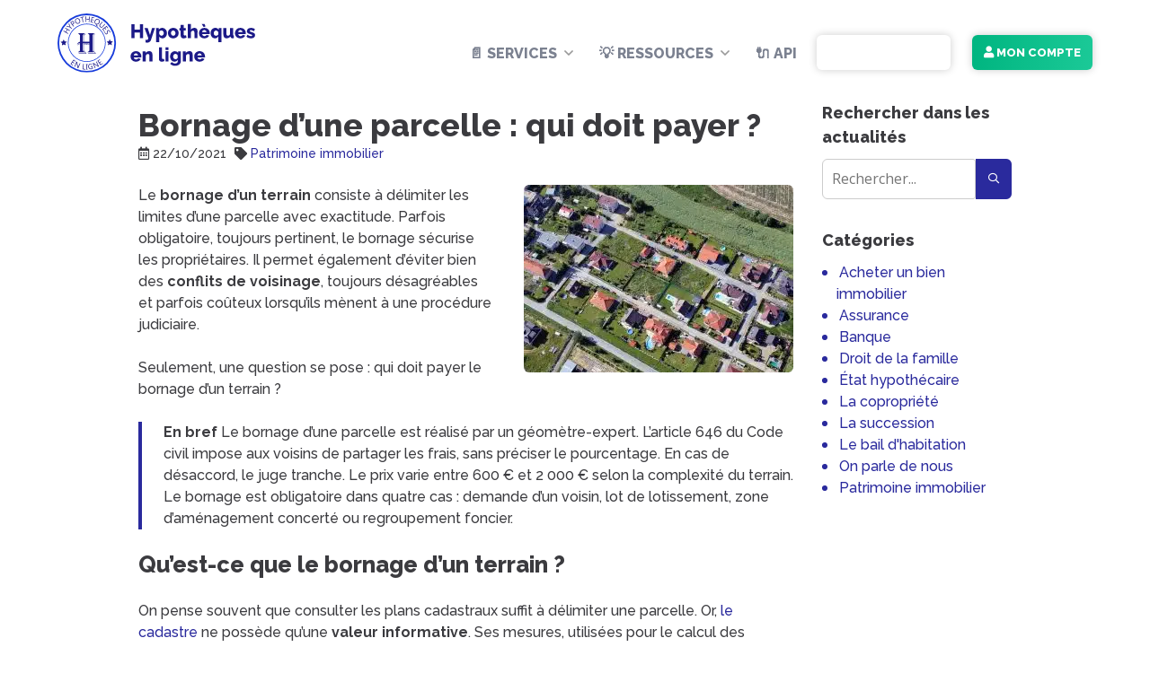

--- FILE ---
content_type: text/html; charset=UTF-8
request_url: https://www.hypotheques-en-ligne.fr/bornage-qui-doit-payer/
body_size: 33553
content:
<!doctype html>
<html lang="fr-FR">
<head>
	<meta charset="UTF-8">
<script type="text/javascript">
/* <![CDATA[ */
var gform;gform||(document.addEventListener("gform_main_scripts_loaded",function(){gform.scriptsLoaded=!0}),document.addEventListener("gform/theme/scripts_loaded",function(){gform.themeScriptsLoaded=!0}),window.addEventListener("DOMContentLoaded",function(){gform.domLoaded=!0}),gform={domLoaded:!1,scriptsLoaded:!1,themeScriptsLoaded:!1,isFormEditor:()=>"function"==typeof InitializeEditor,callIfLoaded:function(o){return!(!gform.domLoaded||!gform.scriptsLoaded||!gform.themeScriptsLoaded&&!gform.isFormEditor()||(gform.isFormEditor()&&console.warn("The use of gform.initializeOnLoaded() is deprecated in the form editor context and will be removed in Gravity Forms 3.1."),o(),0))},initializeOnLoaded:function(o){gform.callIfLoaded(o)||(document.addEventListener("gform_main_scripts_loaded",()=>{gform.scriptsLoaded=!0,gform.callIfLoaded(o)}),document.addEventListener("gform/theme/scripts_loaded",()=>{gform.themeScriptsLoaded=!0,gform.callIfLoaded(o)}),window.addEventListener("DOMContentLoaded",()=>{gform.domLoaded=!0,gform.callIfLoaded(o)}))},hooks:{action:{},filter:{}},addAction:function(o,r,e,t){gform.addHook("action",o,r,e,t)},addFilter:function(o,r,e,t){gform.addHook("filter",o,r,e,t)},doAction:function(o){gform.doHook("action",o,arguments)},applyFilters:function(o){return gform.doHook("filter",o,arguments)},removeAction:function(o,r){gform.removeHook("action",o,r)},removeFilter:function(o,r,e){gform.removeHook("filter",o,r,e)},addHook:function(o,r,e,t,n){null==gform.hooks[o][r]&&(gform.hooks[o][r]=[]);var d=gform.hooks[o][r];null==n&&(n=r+"_"+d.length),gform.hooks[o][r].push({tag:n,callable:e,priority:t=null==t?10:t})},doHook:function(r,o,e){var t;if(e=Array.prototype.slice.call(e,1),null!=gform.hooks[r][o]&&((o=gform.hooks[r][o]).sort(function(o,r){return o.priority-r.priority}),o.forEach(function(o){"function"!=typeof(t=o.callable)&&(t=window[t]),"action"==r?t.apply(null,e):e[0]=t.apply(null,e)})),"filter"==r)return e[0]},removeHook:function(o,r,t,n){var e;null!=gform.hooks[o][r]&&(e=(e=gform.hooks[o][r]).filter(function(o,r,e){return!!(null!=n&&n!=o.tag||null!=t&&t!=o.priority)}),gform.hooks[o][r]=e)}});
/* ]]> */
</script>

	<meta name="viewport" content="width=device-width, initial-scale=1">
	<link rel="profile" href="http://gmpg.org/xfn/11">

	    <script type="text/javascript">
        (function($){

            const N8N_WEBHOOK_URL = 'https://n8n.srv788987.hstgr.cloud/webhook/hel-analyse-ehf';
            const GF_TMP_BASE_URL = '';
            const THIS_FORM_ID    = '20';

            // Config par formulaire
            const FORM_CONFIG = {
                '45': {
                    uploadFieldId: 1,
                    eligibleCountFieldId: 6,
                    eligibleNamesFieldId: 8,
                },
                '37': {
                    uploadFieldId: 126,
                    eligibleCountFieldId: 128,
                    eligibleNamesFieldId: 129,
                }
            };

            // Verrou pour éviter les clics multiples pendant le traitement n8n
            let isProcessingN8NCheck = false;

            /**
             * Met à jour l'état (disabled/enabled + label) du bouton #btn-check-n8n
             * selon :
             *  - uploads en cours dans gfMultiFileUploader
             *  - traitement n8n en cours
             */
            function updateCheckButtonState() {
                const $btn = $('#btn-check-n8n');
                if ( !$btn.length ) {
                    return;
                }

                // Création / récupération de la zone de message sous le bouton
                let $uploadMsg = $('#gf-upload-status');
                if ( !$uploadMsg.length ) {
                    $uploadMsg = $('<div id="gf-upload-status" style="margin-top:6px;font-size:13px;color:#555;"></div>');
                    $btn.after($uploadMsg);
                }

                // Sauvegarder le label original une fois pour toutes
                if ( !$btn.data('orig-label') ) {
                    $btn.data('orig-label', $btn.text());
                }
                const originalLabel = $btn.data('orig-label');

                // Détecter s'il y a des fichiers encore en file d'upload (multi-fichiers GF)
                let uploading = false;

                if ( window.gfMultiFileUploader && window.gfMultiFileUploader.uploaders ) {
                    $.each( window.gfMultiFileUploader.uploaders, function( i, uploader ) {
                        if ( uploader && uploader.total && uploader.total.queued > 0 ) {
                            uploading = true;
                            return false; // break
                        }
                    });
                }

                // 1) Si upload en cours → bouton désactivé + label & message dédiés
                if ( uploading ) {
                    $btn.prop('disabled', true);
                    $btn.text('Téléversement en cours…');
                    $uploadMsg.text('Téléversement des fichiers en cours…');
                    return;
                }

                // 2) Pas d’upload, mais traitement n8n en cours → bouton désactivé + message
                if ( isProcessingN8NCheck ) {
                    $btn.prop('disabled', true);
                    $btn.text('Analyse en cours…');
                    $uploadMsg.text('Analyse des fichiers en cours…');
                    return;
                }

                // 3) Aucun upload, aucun traitement → bouton cliquable, label & message reset
                $btn.prop('disabled', false);
                $btn.text(originalLabel);
                $uploadMsg.text('');
            }

            // Polling léger pour suivre l'état des uploads et ajuster le bouton+message
            $(function () {
                setInterval(updateCheckButtonState, 500);
            });

            console.log('[GF→n8n] GF_TMP_BASE_URL (form ' + THIS_FORM_ID + ') =', GF_TMP_BASE_URL);

            $(document).on('click', '#btn-check-n8n', function(e){
                e.preventDefault();

                // Si déjà en cours, on ignore le clic
                if (isProcessingN8NCheck) {
                    console.log('[GF→n8n] Analyse déjà en cours, clic ignoré.');
                    return;
                }

                const $form = $(this).closest('form');
                const formIdMatch = $form.attr('id') && $form.attr('id').match(/gform_(\d+)/);
                if (!formIdMatch) {
                    console.warn('Impossible de déterminer l’ID du formulaire à partir de', $form.attr('id'));
                    return;
                }

                const formId = formIdMatch[1];

                // Si ce bloc JS a été injecté pour un autre formulaire, on sort.
                if (formId !== THIS_FORM_ID) {
                    return;
                }

                const cfg = FORM_CONFIG[formId];
                if (!cfg) {
                    console.warn('[GF→n8n] Aucune config trouvée pour le formulaire', formId);
                    return;
                }

                const uploadsJsonSelector  = '#gform_uploaded_files_' + formId;
                const resultCountSelector  = '#input_' + formId + '_' + cfg.eligibleCountFieldId;
                const resultNamesSelector  = '#input_' + formId + '_' + cfg.eligibleNamesFieldId;
                const messageSelector      = '#n8n-result-message';

                // 🔥 RESET immédiat des champs résultats à chaque clic
                $(resultCountSelector).val('').trigger('change');
                $(resultNamesSelector).val('');
                if (typeof gform_trigger_change === 'function') {
                    gform_trigger_change($(resultCountSelector));
                }

                console.log('=== [GF→n8n] Clic Vérifier (formId =', formId, ') ===');

                // 1) Lire le JSON des fichiers uploadés
                let uploadsRaw = $(uploadsJsonSelector).val() || '';
                console.log('uploadsRaw =', uploadsRaw);

                if (!uploadsRaw.trim()) {
                    $(messageSelector).text('Aucun fichier à analyser.');
                    $(resultCountSelector).val(0);
                    $(resultNamesSelector).val('');
                    return;
                }

                let uploadsObj = null;
                try {
                    uploadsObj = JSON.parse(uploadsRaw);
                } catch (e) {
                    console.error('Impossible de parser', uploadsJsonSelector, e);
                    $(messageSelector).text('Une erreur est survenue lors de la lecture des fichiers.');
                    $(resultCountSelector).val(0);
                    $(resultNamesSelector).val('');
                    return;
                }

                console.log('uploadsObj =', uploadsObj);

                // Champ upload configuré (input_1 ou input_126 selon le form)
                const uploadKey    = 'input_' + cfg.uploadFieldId;
                const filesForField = uploadsObj[uploadKey] || [];
                if (!Array.isArray(filesForField) || filesForField.length === 0) {
                    $(messageSelector).text('Aucun fichier n’a été téléversé.');
                    $(resultCountSelector).val(0);
                    $(resultNamesSelector).val('');
                    return;
                }

                if (!GF_TMP_BASE_URL) {
                    console.error('[GF→n8n] GF_TMP_BASE_URL est vide, vérifier la config serveur / gravity_forms.');
                    $(messageSelector).text('Une erreur technique empêche l’analyse des fichiers.');
                    return;
                }

                // 2) Appel au backend d’analyse avec : uploads + baseTmpUrl
                $(messageSelector).text('Analyse des fichiers en cours, merci de patienter...');
                const $btn = $('#btn-check-n8n');

                // 🔒 On verrouille le traitement
                isProcessingN8NCheck = true;
                // L’état visuel (disabled/label/message) sera géré par updateCheckButtonState()

                fetch(N8N_WEBHOOK_URL, {
                    method: 'POST',
                    headers: {
                        'Content-Type': 'application/json'
                    },
                    body: JSON.stringify({
                        uploads: uploadsObj,        // temp_filename + uploaded_filename + id
                        baseTmpUrl: GF_TMP_BASE_URL // ex : https://.../gravity_forms/<formId-hash>/tmp/
                    })
                })
                    .then(async response => {
                        const text = await response.text();
                        console.log('Réponse brute n8n:', text);

                        let data;
                        try {
                            data = JSON.parse(text);
                        } catch (e) {
                            console.error('Réponse non JSON', e);
                            $(messageSelector).text('Une erreur est survenue lors de l’analyse. Merci de réessayer plus tard.');
                            $(resultCountSelector).val(0);
                            $(resultNamesSelector).val('');
                            return;
                        }

                        const count = (typeof data.eligible_count === 'number') ? data.eligible_count : 0;
                        const names = (typeof data.eligible_names === 'string') ? data.eligible_names : '';

                        $(resultCountSelector).val(count);
                        $(resultNamesSelector).val(names);

                        // 🔥 Forcer le recalcul de la logique conditionnelle GF
                        $(resultCountSelector).trigger('change');
                        if (typeof gform_trigger_change === 'function') {
                            gform_trigger_change($(resultCountSelector));
                        }

                        let msg = 'Nombre de fichiers reconnus : ' + count;
                        if (names) {
                            msg += ' (' + names + ')';
                        }
                        $(messageSelector).text(msg);
                    })
                    .catch(err => {
                        console.error('Erreur n8n', err);
                        $(messageSelector).text('Une erreur est survenue lors de l’analyse. Merci de réessayer plus tard.');
                        $(resultCountSelector).val(0);
                        $(resultNamesSelector).val('');
                    })
                    .finally(() => {
                        // 🔓 On relâche le verrou, et le prochain tick de updateCheckButtonState()
                        // rétablira le texte & l'état du bouton
                        isProcessingN8NCheck = false;
                    });
            });
        })(jQuery);
    </script>
    <meta name='robots' content='index, follow, max-image-preview:large, max-snippet:-1, max-video-preview:-1' />
<script data-minify="1" id="cookieyes" type="text/javascript" src="https://www.hypotheques-en-ligne.fr/wp-content/cache/min/1/client_data/2765d07139cdfe197b68ffaf/script.js?ver=1768826673"></script>
	<!-- This site is optimized with the Yoast SEO plugin v26.7 - https://yoast.com/wordpress/plugins/seo/ -->
	<title>Bornage d&#039;une parcelle : qui doit payer ?</title>
<link data-rocket-preload as="style" href="https://fonts.googleapis.com/css2?family=Raleway:wght@100;200;300;400;500;600;700;800;900&#038;display=swap" rel="preload">
<link data-rocket-preload as="style" href="https://fonts.googleapis.com/css?family=Open%20Sans%3A300%2C300i%2C400%2C400i%2C600%2C600i%2C700%2C700i%2C800%2C800i&#038;display=swap" rel="preload">
<link href="https://fonts.googleapis.com/css2?family=Raleway:wght@100;200;300;400;500;600;700;800;900&#038;display=swap" media="print" onload="this.media=&#039;all&#039;" rel="stylesheet">
<noscript data-wpr-hosted-gf-parameters=""><link rel="stylesheet" href="https://fonts.googleapis.com/css2?family=Raleway:wght@100;200;300;400;500;600;700;800;900&#038;display=swap"></noscript>
<link href="https://fonts.googleapis.com/css?family=Open%20Sans%3A300%2C300i%2C400%2C400i%2C600%2C600i%2C700%2C700i%2C800%2C800i&#038;display=swap" media="print" onload="this.media=&#039;all&#039;" rel="stylesheet">
<noscript data-wpr-hosted-gf-parameters=""><link rel="stylesheet" href="https://fonts.googleapis.com/css?family=Open%20Sans%3A300%2C300i%2C400%2C400i%2C600%2C600i%2C700%2C700i%2C800%2C800i&#038;display=swap"></noscript>
	<meta name="description" content="Qui doit payer le bornage d&#039;une parcelle ? Répartition des frais, prix du géomètre et cas obligatoires. Toutes les réponses." />
	<link rel="canonical" href="https://www.hypotheques-en-ligne.fr/bornage-qui-doit-payer/" />
	<meta property="og:locale" content="fr_FR" />
	<meta property="og:type" content="article" />
	<meta property="og:title" content="Bornage d&#039;une parcelle : qui doit payer ?" />
	<meta property="og:description" content="Qui doit payer le bornage d&#039;une parcelle ? Répartition des frais, prix du géomètre et cas obligatoires. Toutes les réponses." />
	<meta property="og:url" content="https://www.hypotheques-en-ligne.fr/bornage-qui-doit-payer/" />
	<meta property="og:site_name" content="Hypotheques en ligne.fr" />
	<meta property="article:publisher" content="https://www.linkedin.com/company/14021035" />
	<meta property="article:published_time" content="2021-10-22T05:08:00+00:00" />
	<meta property="article:modified_time" content="2026-01-18T11:18:20+00:00" />
	<meta property="og:image" content="https://www.hypotheques-en-ligne.fr/wp-content/uploads/2021/04/1.bornage-parcelle.jpg" />
	<meta property="og:image:width" content="1023" />
	<meta property="og:image:height" content="712" />
	<meta property="og:image:type" content="image/jpeg" />
	<meta name="author" content="Olivia Mahieu" />
	<meta name="twitter:card" content="summary_large_image" />
	<meta name="twitter:label1" content="Écrit par" />
	<meta name="twitter:data1" content="Olivia Mahieu" />
	<meta name="twitter:label2" content="Durée de lecture estimée" />
	<meta name="twitter:data2" content="5 minutes" />
	<script type="application/ld+json" class="yoast-schema-graph">{"@context":"https://schema.org","@graph":[{"@type":["Article","BlogPosting"],"@id":"https://www.hypotheques-en-ligne.fr/bornage-qui-doit-payer/#article","isPartOf":{"@id":"https://www.hypotheques-en-ligne.fr/bornage-qui-doit-payer/"},"author":{"name":"Olivia Mahieu","@id":"https://www.hypotheques-en-ligne.fr/#/schema/person/7cc196df7b3129abc142ca70508d6958"},"headline":"Bornage d&#8217;une parcelle : qui doit payer ?","datePublished":"2021-10-22T05:08:00+00:00","dateModified":"2026-01-18T11:18:20+00:00","mainEntityOfPage":{"@id":"https://www.hypotheques-en-ligne.fr/bornage-qui-doit-payer/"},"wordCount":1000,"publisher":{"@id":"https://www.hypotheques-en-ligne.fr/#organization"},"image":{"@id":"https://www.hypotheques-en-ligne.fr/bornage-qui-doit-payer/#primaryimage"},"thumbnailUrl":"https://www.hypotheques-en-ligne.fr/wp-content/uploads/2021/04/1.bornage-parcelle.jpg","articleSection":["Patrimoine immobilier"],"inLanguage":"fr-FR"},{"@type":"WebPage","@id":"https://www.hypotheques-en-ligne.fr/bornage-qui-doit-payer/","url":"https://www.hypotheques-en-ligne.fr/bornage-qui-doit-payer/","name":"Bornage d'une parcelle : qui doit payer ?","isPartOf":{"@id":"https://www.hypotheques-en-ligne.fr/#website"},"primaryImageOfPage":{"@id":"https://www.hypotheques-en-ligne.fr/bornage-qui-doit-payer/#primaryimage"},"image":{"@id":"https://www.hypotheques-en-ligne.fr/bornage-qui-doit-payer/#primaryimage"},"thumbnailUrl":"https://www.hypotheques-en-ligne.fr/wp-content/uploads/2021/04/1.bornage-parcelle.jpg","datePublished":"2021-10-22T05:08:00+00:00","dateModified":"2026-01-18T11:18:20+00:00","description":"Qui doit payer le bornage d'une parcelle ? Répartition des frais, prix du géomètre et cas obligatoires. Toutes les réponses.","breadcrumb":{"@id":"https://www.hypotheques-en-ligne.fr/bornage-qui-doit-payer/#breadcrumb"},"inLanguage":"fr-FR","potentialAction":[{"@type":"ReadAction","target":["https://www.hypotheques-en-ligne.fr/bornage-qui-doit-payer/"]}]},{"@type":"ImageObject","inLanguage":"fr-FR","@id":"https://www.hypotheques-en-ligne.fr/bornage-qui-doit-payer/#primaryimage","url":"https://www.hypotheques-en-ligne.fr/wp-content/uploads/2021/04/1.bornage-parcelle.jpg","contentUrl":"https://www.hypotheques-en-ligne.fr/wp-content/uploads/2021/04/1.bornage-parcelle.jpg","width":1023,"height":712,"caption":"bornage de parcelle vue du ciel"},{"@type":"BreadcrumbList","@id":"https://www.hypotheques-en-ligne.fr/bornage-qui-doit-payer/#breadcrumb","itemListElement":[{"@type":"ListItem","position":1,"name":"Accueil","item":"https://www.hypotheques-en-ligne.fr/"},{"@type":"ListItem","position":2,"name":"Actualités immobilières et juridiques","item":"https://www.hypotheques-en-ligne.fr/actualites/"},{"@type":"ListItem","position":3,"name":"Patrimoine immobilier","item":"https://www.hypotheques-en-ligne.fr/category/patrimoine-immobilier/"},{"@type":"ListItem","position":4,"name":"Bornage d&#8217;une parcelle : qui doit payer ?"}]},{"@type":"WebSite","@id":"https://www.hypotheques-en-ligne.fr/#website","url":"https://www.hypotheques-en-ligne.fr/","name":"Hypotheques en ligne.fr","description":"","publisher":{"@id":"https://www.hypotheques-en-ligne.fr/#organization"},"potentialAction":[{"@type":"SearchAction","target":{"@type":"EntryPoint","urlTemplate":"https://www.hypotheques-en-ligne.fr/?s={search_term_string}"},"query-input":{"@type":"PropertyValueSpecification","valueRequired":true,"valueName":"search_term_string"}}],"inLanguage":"fr-FR"},{"@type":"Organization","@id":"https://www.hypotheques-en-ligne.fr/#organization","name":"Hypothèques en ligne","url":"https://www.hypotheques-en-ligne.fr/","logo":{"@type":"ImageObject","inLanguage":"fr-FR","@id":"https://www.hypotheques-en-ligne.fr/#/schema/logo/image/","url":"https://www.hypotheques-en-ligne.fr/wp-content/uploads/2023/02/logo-hypotheques-en-ligne.svg","contentUrl":"https://www.hypotheques-en-ligne.fr/wp-content/uploads/2023/02/logo-hypotheques-en-ligne.svg","caption":"Hypothèques en ligne"},"image":{"@id":"https://www.hypotheques-en-ligne.fr/#/schema/logo/image/"},"sameAs":["https://www.linkedin.com/company/14021035"]},{"@type":"Person","@id":"https://www.hypotheques-en-ligne.fr/#/schema/person/7cc196df7b3129abc142ca70508d6958","name":"Olivia Mahieu","image":{"@type":"ImageObject","inLanguage":"fr-FR","@id":"https://www.hypotheques-en-ligne.fr/#/schema/person/image/","url":"https://secure.gravatar.com/avatar/bd903b4b578722fa75d2bde951a0883d1b16d5dac94ea461e18ce5a4a3c9f400?s=96&d=mm&r=g","contentUrl":"https://secure.gravatar.com/avatar/bd903b4b578722fa75d2bde951a0883d1b16d5dac94ea461e18ce5a4a3c9f400?s=96&d=mm&r=g","caption":"Olivia Mahieu"},"description":"Olivia Mahieu est rédactrice juridique et experte en communication stratégique digitale. Forte d’une solide expérience en création de contenus spécialisés et en pédagogie numérique (enseignante chez IFC et MBway), elle accompagne Hypothèques en ligne dans la vulgarisation des enjeux du droit immobilier et de la publicité foncière. Ancienne animatrice de projets numériques pour la Métropole de Montpellier et créatrice du programme 'Alignée', elle met son expertise rédactionnelle au service de la clarté et de la transparence de l’information juridique pour nos clients.","sameAs":["https://www.instagram.com/olivia.mahieu/","https://www.linkedin.com/in/olivia-mahieu/"]}]}</script>
	<!-- / Yoast SEO plugin. -->


<link rel='dns-prefetch' href='//www.google.com' />
<link rel='dns-prefetch' href='//cdnjs.cloudflare.com' />
<link rel='dns-prefetch' href='//api2.vousfinancer.com' />
<link rel='dns-prefetch' href='//www.googletagmanager.com' />
<link rel='dns-prefetch' href='//fonts.googleapis.com' />
<link href='https://fonts.gstatic.com' crossorigin rel='preconnect' />
<link rel="alternate" type="application/rss+xml" title="Hypotheques en ligne.fr &raquo; Flux" href="https://www.hypotheques-en-ligne.fr/feed/" />
<link rel="alternate" type="application/rss+xml" title="Hypotheques en ligne.fr &raquo; Flux des commentaires" href="https://www.hypotheques-en-ligne.fr/comments/feed/" />
<link rel="alternate" title="oEmbed (JSON)" type="application/json+oembed" href="https://www.hypotheques-en-ligne.fr/wp-json/oembed/1.0/embed?url=https%3A%2F%2Fwww.hypotheques-en-ligne.fr%2Fbornage-qui-doit-payer%2F" />
<link rel="alternate" title="oEmbed (XML)" type="text/xml+oembed" href="https://www.hypotheques-en-ligne.fr/wp-json/oembed/1.0/embed?url=https%3A%2F%2Fwww.hypotheques-en-ligne.fr%2Fbornage-qui-doit-payer%2F&#038;format=xml" />
<script>
	window.dataLayer = window.dataLayer || [];
	function gtag(){dataLayer.push(arguments);}

    gtag("consent", "default", {
        ad_storage: "denied",
        ad_user_data: "denied", 
        ad_personalization: "denied",
        analytics_storage: "denied",
        functionality_storage: "denied",
        personalization_storage: "denied",
        security_storage: "granted",
        wait_for_update: 2000,
    });
    gtag("set", "ads_data_redaction", true);
    gtag("set", "url_passthrough", true);

	gtag('js', new Date());
</script>

<!-- Facebook Pixel Code -->
<script>
!function(f,b,e,v,n,t,s)
{if(f.fbq)return;n=f.fbq=function(){n.callMethod?
n.callMethod.apply(n,arguments):n.queue.push(arguments)};
if(!f._fbq)f._fbq=n;n.push=n;n.loaded=!0;n.version='2.0';
n.queue=[];t=b.createElement(e);t.async=!0;
t.src=v;s=b.getElementsByTagName(e)[0];
s.parentNode.insertBefore(t,s)}(window, document,'script',
'https://connect.facebook.net/en_US/fbevents.js');
fbq('init', '650906139123012');
fbq('track', 'PageView');
</script>
<noscript><img height="1" width="1" style="display:none"
src="https://www.facebook.com/tr?id=650906139123012&ev=PageView&noscript=1"
/></noscript>
<!-- End Facebook Pixel Code -->

<!-- TrustBox script -->
<script data-minify="1" type="text/javascript" src="https://www.hypotheques-en-ligne.fr/wp-content/cache/min/1/bootstrap/v5/tp.widget.bootstrap.min.js?ver=1768826673" async></script>
<!-- End TrustBox script -->


<script type="application/ld+json">
{
  "@context": "https://schema.org",
  "@type": "Organization",
  "name": "Hypotheques en ligne",
  "url": "https://www.hypotheques-en-ligne.fr/",
  "aggregateRating": {
    "@type": "AggregateRating",
    "ratingValue": "4.4",
    "reviewCount": "903",
    "name": "Hypotheques en ligne",
    "author": {
        "@type": "Organization",
        "name": "Trustpilot"
     }
  }
}
</script><style id='wp-img-auto-sizes-contain-inline-css' type='text/css'>
img:is([sizes=auto i],[sizes^="auto," i]){contain-intrinsic-size:3000px 1500px}
/*# sourceURL=wp-img-auto-sizes-contain-inline-css */
</style>
<link data-minify="1" rel='stylesheet' id='ga_appointments_calendar_css-css' href='https://www.hypotheques-en-ligne.fr/wp-content/cache/min/1/wp-content/plugins/gAppointments/assets/calendar.css?ver=1768826673' type='text/css' media='all' />
<link data-minify="1" rel='stylesheet' id='ga_appointments_schedule_css-css' href='https://www.hypotheques-en-ligne.fr/wp-content/cache/min/1/wp-content/plugins/gAppointments/assets/schedule.css?ver=1768826673' type='text/css' media='all' />
<link data-minify="1" rel='stylesheet' id='ga_appointments_calendar_css_grid-css' href='https://www.hypotheques-en-ligne.fr/wp-content/cache/min/1/wp-content/plugins/gAppointments/assets/grid.css?ver=1768826673' type='text/css' media='all' />
<link data-minify="1" rel='stylesheet' id='dashicons-css' href='https://www.hypotheques-en-ligne.fr/wp-content/cache/min/1/wp-includes/css/dashicons.min.css?ver=1768826673' type='text/css' media='all' />
<link data-minify="1" rel='stylesheet' id='ga-font-awesome-css' href='https://www.hypotheques-en-ligne.fr/wp-content/cache/min/1/wp-content/plugins/gAppointments/assets/font-awesome.min.css?ver=1768826673' type='text/css' media='all' />
<style id='wp-emoji-styles-inline-css' type='text/css'>

	img.wp-smiley, img.emoji {
		display: inline !important;
		border: none !important;
		box-shadow: none !important;
		height: 1em !important;
		width: 1em !important;
		margin: 0 0.07em !important;
		vertical-align: -0.1em !important;
		background: none !important;
		padding: 0 !important;
	}
/*# sourceURL=wp-emoji-styles-inline-css */
</style>
<link rel='stylesheet' id='wp-block-library-css' href='https://www.hypotheques-en-ligne.fr/wp-includes/css/dist/block-library/style.min.css?ver=6.9' type='text/css' media='all' />
<style id='wp-block-paragraph-inline-css' type='text/css'>
.is-small-text{font-size:.875em}.is-regular-text{font-size:1em}.is-large-text{font-size:2.25em}.is-larger-text{font-size:3em}.has-drop-cap:not(:focus):first-letter{float:left;font-size:8.4em;font-style:normal;font-weight:100;line-height:.68;margin:.05em .1em 0 0;text-transform:uppercase}body.rtl .has-drop-cap:not(:focus):first-letter{float:none;margin-left:.1em}p.has-drop-cap.has-background{overflow:hidden}:root :where(p.has-background){padding:1.25em 2.375em}:where(p.has-text-color:not(.has-link-color)) a{color:inherit}p.has-text-align-left[style*="writing-mode:vertical-lr"],p.has-text-align-right[style*="writing-mode:vertical-rl"]{rotate:180deg}
/*# sourceURL=https://www.hypotheques-en-ligne.fr/wp-includes/blocks/paragraph/style.min.css */
</style>
<style id='wp-block-quote-inline-css' type='text/css'>
.wp-block-quote{box-sizing:border-box;overflow-wrap:break-word}.wp-block-quote.is-large:where(:not(.is-style-plain)),.wp-block-quote.is-style-large:where(:not(.is-style-plain)){margin-bottom:1em;padding:0 1em}.wp-block-quote.is-large:where(:not(.is-style-plain)) p,.wp-block-quote.is-style-large:where(:not(.is-style-plain)) p{font-size:1.5em;font-style:italic;line-height:1.6}.wp-block-quote.is-large:where(:not(.is-style-plain)) cite,.wp-block-quote.is-large:where(:not(.is-style-plain)) footer,.wp-block-quote.is-style-large:where(:not(.is-style-plain)) cite,.wp-block-quote.is-style-large:where(:not(.is-style-plain)) footer{font-size:1.125em;text-align:right}.wp-block-quote>cite{display:block}
/*# sourceURL=https://www.hypotheques-en-ligne.fr/wp-includes/blocks/quote/style.min.css */
</style>
<style id='global-styles-inline-css' type='text/css'>
:root{--wp--preset--aspect-ratio--square: 1;--wp--preset--aspect-ratio--4-3: 4/3;--wp--preset--aspect-ratio--3-4: 3/4;--wp--preset--aspect-ratio--3-2: 3/2;--wp--preset--aspect-ratio--2-3: 2/3;--wp--preset--aspect-ratio--16-9: 16/9;--wp--preset--aspect-ratio--9-16: 9/16;--wp--preset--color--black: #000;--wp--preset--color--cyan-bluish-gray: #abb8c3;--wp--preset--color--white: #fff;--wp--preset--color--pale-pink: #f78da7;--wp--preset--color--vivid-red: #cf2e2e;--wp--preset--color--luminous-vivid-orange: #ff6900;--wp--preset--color--luminous-vivid-amber: #fcb900;--wp--preset--color--light-green-cyan: #7bdcb5;--wp--preset--color--vivid-green-cyan: #00d084;--wp--preset--color--pale-cyan-blue: #8ed1fc;--wp--preset--color--vivid-cyan-blue: #0693e3;--wp--preset--color--vivid-purple: #9b51e0;--wp--preset--color--grey-1: #615e5e;--wp--preset--color--grey-2: #f1f1f1;--wp--preset--color--primary: #2b2b9e;--wp--preset--color--secondary: #01b680;--wp--preset--color--tertiary: #ffa000;--wp--preset--gradient--vivid-cyan-blue-to-vivid-purple: linear-gradient(135deg,rgb(6,147,227) 0%,rgb(155,81,224) 100%);--wp--preset--gradient--light-green-cyan-to-vivid-green-cyan: linear-gradient(135deg,rgb(122,220,180) 0%,rgb(0,208,130) 100%);--wp--preset--gradient--luminous-vivid-amber-to-luminous-vivid-orange: linear-gradient(135deg,rgb(252,185,0) 0%,rgb(255,105,0) 100%);--wp--preset--gradient--luminous-vivid-orange-to-vivid-red: linear-gradient(135deg,rgb(255,105,0) 0%,rgb(207,46,46) 100%);--wp--preset--gradient--very-light-gray-to-cyan-bluish-gray: linear-gradient(135deg,rgb(238,238,238) 0%,rgb(169,184,195) 100%);--wp--preset--gradient--cool-to-warm-spectrum: linear-gradient(135deg,rgb(74,234,220) 0%,rgb(151,120,209) 20%,rgb(207,42,186) 40%,rgb(238,44,130) 60%,rgb(251,105,98) 80%,rgb(254,248,76) 100%);--wp--preset--gradient--blush-light-purple: linear-gradient(135deg,rgb(255,206,236) 0%,rgb(152,150,240) 100%);--wp--preset--gradient--blush-bordeaux: linear-gradient(135deg,rgb(254,205,165) 0%,rgb(254,45,45) 50%,rgb(107,0,62) 100%);--wp--preset--gradient--luminous-dusk: linear-gradient(135deg,rgb(255,203,112) 0%,rgb(199,81,192) 50%,rgb(65,88,208) 100%);--wp--preset--gradient--pale-ocean: linear-gradient(135deg,rgb(255,245,203) 0%,rgb(182,227,212) 50%,rgb(51,167,181) 100%);--wp--preset--gradient--electric-grass: linear-gradient(135deg,rgb(202,248,128) 0%,rgb(113,206,126) 100%);--wp--preset--gradient--midnight: linear-gradient(135deg,rgb(2,3,129) 0%,rgb(40,116,252) 100%);--wp--preset--gradient--primary: linear-gradient(120deg, rgba(42,42,157,1) 0%, rgba(86,86,186,1) 100%);--wp--preset--gradient--secondary: linear-gradient(120deg, rgba(0,181,128,1) 0%, rgba(27,201,151,1) 100%);--wp--preset--font-size--small: 13px;--wp--preset--font-size--medium: 20px;--wp--preset--font-size--large: 36px;--wp--preset--font-size--x-large: 42px;--wp--preset--spacing--20: 0.44rem;--wp--preset--spacing--30: 0.67rem;--wp--preset--spacing--40: 1rem;--wp--preset--spacing--50: 1.5rem;--wp--preset--spacing--60: 2.25rem;--wp--preset--spacing--70: 3.38rem;--wp--preset--spacing--80: 5.06rem;--wp--preset--shadow--natural: 6px 6px 9px rgba(0, 0, 0, 0.2);--wp--preset--shadow--deep: 12px 12px 50px rgba(0, 0, 0, 0.4);--wp--preset--shadow--sharp: 6px 6px 0px rgba(0, 0, 0, 0.2);--wp--preset--shadow--outlined: 6px 6px 0px -3px rgb(255, 255, 255), 6px 6px rgb(0, 0, 0);--wp--preset--shadow--crisp: 6px 6px 0px rgb(0, 0, 0);}:where(.is-layout-flex){gap: 0.5em;}:where(.is-layout-grid){gap: 0.5em;}body .is-layout-flex{display: flex;}.is-layout-flex{flex-wrap: wrap;align-items: center;}.is-layout-flex > :is(*, div){margin: 0;}body .is-layout-grid{display: grid;}.is-layout-grid > :is(*, div){margin: 0;}:where(.wp-block-columns.is-layout-flex){gap: 2em;}:where(.wp-block-columns.is-layout-grid){gap: 2em;}:where(.wp-block-post-template.is-layout-flex){gap: 1.25em;}:where(.wp-block-post-template.is-layout-grid){gap: 1.25em;}.has-black-color{color: var(--wp--preset--color--black) !important;}.has-cyan-bluish-gray-color{color: var(--wp--preset--color--cyan-bluish-gray) !important;}.has-white-color{color: var(--wp--preset--color--white) !important;}.has-pale-pink-color{color: var(--wp--preset--color--pale-pink) !important;}.has-vivid-red-color{color: var(--wp--preset--color--vivid-red) !important;}.has-luminous-vivid-orange-color{color: var(--wp--preset--color--luminous-vivid-orange) !important;}.has-luminous-vivid-amber-color{color: var(--wp--preset--color--luminous-vivid-amber) !important;}.has-light-green-cyan-color{color: var(--wp--preset--color--light-green-cyan) !important;}.has-vivid-green-cyan-color{color: var(--wp--preset--color--vivid-green-cyan) !important;}.has-pale-cyan-blue-color{color: var(--wp--preset--color--pale-cyan-blue) !important;}.has-vivid-cyan-blue-color{color: var(--wp--preset--color--vivid-cyan-blue) !important;}.has-vivid-purple-color{color: var(--wp--preset--color--vivid-purple) !important;}.has-black-background-color{background-color: var(--wp--preset--color--black) !important;}.has-cyan-bluish-gray-background-color{background-color: var(--wp--preset--color--cyan-bluish-gray) !important;}.has-white-background-color{background-color: var(--wp--preset--color--white) !important;}.has-pale-pink-background-color{background-color: var(--wp--preset--color--pale-pink) !important;}.has-vivid-red-background-color{background-color: var(--wp--preset--color--vivid-red) !important;}.has-luminous-vivid-orange-background-color{background-color: var(--wp--preset--color--luminous-vivid-orange) !important;}.has-luminous-vivid-amber-background-color{background-color: var(--wp--preset--color--luminous-vivid-amber) !important;}.has-light-green-cyan-background-color{background-color: var(--wp--preset--color--light-green-cyan) !important;}.has-vivid-green-cyan-background-color{background-color: var(--wp--preset--color--vivid-green-cyan) !important;}.has-pale-cyan-blue-background-color{background-color: var(--wp--preset--color--pale-cyan-blue) !important;}.has-vivid-cyan-blue-background-color{background-color: var(--wp--preset--color--vivid-cyan-blue) !important;}.has-vivid-purple-background-color{background-color: var(--wp--preset--color--vivid-purple) !important;}.has-black-border-color{border-color: var(--wp--preset--color--black) !important;}.has-cyan-bluish-gray-border-color{border-color: var(--wp--preset--color--cyan-bluish-gray) !important;}.has-white-border-color{border-color: var(--wp--preset--color--white) !important;}.has-pale-pink-border-color{border-color: var(--wp--preset--color--pale-pink) !important;}.has-vivid-red-border-color{border-color: var(--wp--preset--color--vivid-red) !important;}.has-luminous-vivid-orange-border-color{border-color: var(--wp--preset--color--luminous-vivid-orange) !important;}.has-luminous-vivid-amber-border-color{border-color: var(--wp--preset--color--luminous-vivid-amber) !important;}.has-light-green-cyan-border-color{border-color: var(--wp--preset--color--light-green-cyan) !important;}.has-vivid-green-cyan-border-color{border-color: var(--wp--preset--color--vivid-green-cyan) !important;}.has-pale-cyan-blue-border-color{border-color: var(--wp--preset--color--pale-cyan-blue) !important;}.has-vivid-cyan-blue-border-color{border-color: var(--wp--preset--color--vivid-cyan-blue) !important;}.has-vivid-purple-border-color{border-color: var(--wp--preset--color--vivid-purple) !important;}.has-vivid-cyan-blue-to-vivid-purple-gradient-background{background: var(--wp--preset--gradient--vivid-cyan-blue-to-vivid-purple) !important;}.has-light-green-cyan-to-vivid-green-cyan-gradient-background{background: var(--wp--preset--gradient--light-green-cyan-to-vivid-green-cyan) !important;}.has-luminous-vivid-amber-to-luminous-vivid-orange-gradient-background{background: var(--wp--preset--gradient--luminous-vivid-amber-to-luminous-vivid-orange) !important;}.has-luminous-vivid-orange-to-vivid-red-gradient-background{background: var(--wp--preset--gradient--luminous-vivid-orange-to-vivid-red) !important;}.has-very-light-gray-to-cyan-bluish-gray-gradient-background{background: var(--wp--preset--gradient--very-light-gray-to-cyan-bluish-gray) !important;}.has-cool-to-warm-spectrum-gradient-background{background: var(--wp--preset--gradient--cool-to-warm-spectrum) !important;}.has-blush-light-purple-gradient-background{background: var(--wp--preset--gradient--blush-light-purple) !important;}.has-blush-bordeaux-gradient-background{background: var(--wp--preset--gradient--blush-bordeaux) !important;}.has-luminous-dusk-gradient-background{background: var(--wp--preset--gradient--luminous-dusk) !important;}.has-pale-ocean-gradient-background{background: var(--wp--preset--gradient--pale-ocean) !important;}.has-electric-grass-gradient-background{background: var(--wp--preset--gradient--electric-grass) !important;}.has-midnight-gradient-background{background: var(--wp--preset--gradient--midnight) !important;}.has-small-font-size{font-size: var(--wp--preset--font-size--small) !important;}.has-medium-font-size{font-size: var(--wp--preset--font-size--medium) !important;}.has-large-font-size{font-size: var(--wp--preset--font-size--large) !important;}.has-x-large-font-size{font-size: var(--wp--preset--font-size--x-large) !important;}
/*# sourceURL=global-styles-inline-css */
</style>

<style id='classic-theme-styles-inline-css' type='text/css'>
/*! This file is auto-generated */
.wp-block-button__link{color:#fff;background-color:#32373c;border-radius:9999px;box-shadow:none;text-decoration:none;padding:calc(.667em + 2px) calc(1.333em + 2px);font-size:1.125em}.wp-block-file__button{background:#32373c;color:#fff;text-decoration:none}
/*# sourceURL=/wp-includes/css/classic-themes.min.css */
</style>
<link data-minify="1" rel='stylesheet' id='editorskit-frontend-css' href='https://www.hypotheques-en-ligne.fr/wp-content/cache/min/1/wp-content/plugins/block-options/build/style.build.css?ver=1768826673' type='text/css' media='all' />
<link rel='stylesheet' id='wp-components-css' href='https://www.hypotheques-en-ligne.fr/wp-includes/css/dist/components/style.min.css?ver=6.9' type='text/css' media='all' />
<link rel='stylesheet' id='wp-preferences-css' href='https://www.hypotheques-en-ligne.fr/wp-includes/css/dist/preferences/style.min.css?ver=6.9' type='text/css' media='all' />
<link rel='stylesheet' id='wp-block-editor-css' href='https://www.hypotheques-en-ligne.fr/wp-includes/css/dist/block-editor/style.min.css?ver=6.9' type='text/css' media='all' />
<link data-minify="1" rel='stylesheet' id='popup-maker-block-library-style-css' href='https://www.hypotheques-en-ligne.fr/wp-content/cache/min/1/wp-content/plugins/popup-maker/dist/packages/block-library-style.css?ver=1768826673' type='text/css' media='all' />
<link data-minify="1" rel='stylesheet' id='beflex-pro-font-awesome-css' href='https://www.hypotheques-en-ligne.fr/wp-content/cache/min/1/wp-content/plugins/beflex-pro/modules/acf-font-awesome/assets/css/fontawesome-all.min.css?ver=1768826673' type='text/css' media='all' />
<link rel='stylesheet' id='acf-font-awesome-style-css' href='https://www.hypotheques-en-ligne.fr/wp-content/plugins/beflex-pro/modules/acf-font-awesome/assets/css/style.min.css?ver=1.0.0' type='text/css' media='all' />
<link rel='stylesheet' id='beflex-mega-menu-style-css' href='https://www.hypotheques-en-ligne.fr/wp-content/plugins/beflex-pro//modules/mega-menu/assets/css/style.min.css?ver=6.9' type='text/css' media='all' />

<link rel='stylesheet' id='beflex-social-style-css' href='https://www.hypotheques-en-ligne.fr/wp-content/plugins/beflex-pro/modules/social/assets/css/style.min.css?ver=6.9' type='text/css' media='all' />
<link data-minify="1" rel='stylesheet' id='name-directory-style-css' href='https://www.hypotheques-en-ligne.fr/wp-content/cache/min/1/wp-content/plugins/name-directory/name_directory.css?ver=1768826673' type='text/css' media='all' />
<link data-minify="1" rel='stylesheet' id='react-map-css' href='https://www.hypotheques-en-ligne.fr/wp-content/cache/min/1/wp-content/plugins/react-map/public/css/react-map-public.css?ver=1768826673' type='text/css' media='all' />
<link data-minify="1" rel='stylesheet' id='widgetopts-styles-css' href='https://www.hypotheques-en-ligne.fr/wp-content/cache/min/1/wp-content/plugins/widget-options/assets/css/widget-options.css?ver=1768826673' type='text/css' media='all' />
<link data-minify="1" rel='stylesheet' id='beflex-parent-style-css' href='https://www.hypotheques-en-ligne.fr/wp-content/cache/min/1/wp-content/themes/beflex/css/style.css?ver=1768826673' type='text/css' media='all' />

<link rel='stylesheet' id='beflex-style-css' href='https://www.hypotheques-en-ligne.fr/wp-content/themes/beflex/css/style.min.css?ver=6.9' type='text/css' media='all' />
<link data-minify="1" rel='stylesheet' id='beflex-custom-style-css' href='https://www.hypotheques-en-ligne.fr/wp-content/cache/min/1/wp-content/themes/beflex-child/style.css?ver=1768826673' type='text/css' media='all' />
<link rel='stylesheet' id='beflex-pro-core-style-css' href='https://www.hypotheques-en-ligne.fr/wp-content/plugins/beflex-pro/core/assets/css/style.min.css?ver=1.0.0' type='text/css' media='all' />
<link rel='stylesheet' id='beflex-pro-tiny-slider-style-css' href='https://www.hypotheques-en-ligne.fr/wp-content/plugins/beflex-pro/core/assets/css/tiny-slider.min.css?ver=1.0.0' type='text/css' media='all' />
<link data-minify="1" rel='stylesheet' id='autocomplete-select2-css-css' href='https://www.hypotheques-en-ligne.fr/wp-content/cache/min/1/ajax/libs/select2/4.0.6-rc.0/css/select2.min.css?ver=1768826673' type='text/css' media='all' />
<link data-minify="1" rel='stylesheet' id='gf-tooltips-css' href='https://www.hypotheques-en-ligne.fr/wp-content/cache/min/1/wp-content/plugins/gravity-tooltips-master/lib/css/hint.min.css?ver=1768826673' type='text/css' media='all' />
<link data-minify="1" rel='stylesheet' id='popup-maker-site-css' href='https://www.hypotheques-en-ligne.fr/wp-content/cache/min/1/wp-content/uploads/pum/pum-site-styles.css?ver=1768826673' type='text/css' media='all' />
<link data-minify="1" rel='stylesheet' id='gform_basic-css' href='https://www.hypotheques-en-ligne.fr/wp-content/cache/min/1/wp-content/plugins/gravityforms/assets/css/dist/basic.min.css?ver=1768826673' type='text/css' media='all' />
<link rel='stylesheet' id='gform_theme_components-css' href='https://www.hypotheques-en-ligne.fr/wp-content/plugins/gravityforms/assets/css/dist/theme-components.min.css?ver=2.9.25' type='text/css' media='all' />
<link rel='stylesheet' id='gform_theme-css' href='https://www.hypotheques-en-ligne.fr/wp-content/plugins/gravityforms/assets/css/dist/theme.min.css?ver=2.9.25' type='text/css' media='all' />
<link rel='stylesheet' id='beflex-child-style-css' href='https://www.hypotheques-en-ligne.fr/wp-content/themes/beflex-child/css/style.min.css?ver=6.9' type='text/css' media='all' />
<link data-minify="1" rel='stylesheet' id='custom-child-style-css' href='https://www.hypotheques-en-ligne.fr/wp-content/cache/min/1/wp-content/themes/beflex-child/style.css?ver=1768826673' type='text/css' media='all' />
<script type="text/javascript" src="https://www.hypotheques-en-ligne.fr/wp-includes/js/jquery/jquery.min.js?ver=3.7.1" id="jquery-core-js"></script>
<script type="text/javascript" src="https://www.hypotheques-en-ligne.fr/wp-includes/js/jquery/jquery-migrate.min.js?ver=3.4.1" id="jquery-migrate-js"></script>
<script type="text/javascript" defer='defer' src="https://www.hypotheques-en-ligne.fr/wp-content/plugins/gravityforms/js/chosen.jquery.min.js?ver=2.9.25" id="gform_chosen-js"></script>
<script data-minify="1" type="text/javascript" src="https://www.hypotheques-en-ligne.fr/wp-content/cache/min/1/wp-content/plugins/beflex-pro/modules/acf-font-awesome/assets/js/dest/wpeo-assets.js?ver=1768826673" id="wpeo-assets-scripts-js"></script>
<script data-minify="1" type="text/javascript" src="https://www.hypotheques-en-ligne.fr/wp-content/cache/min/1/wp-content/plugins/react-map/public/js/react-map-public.js?ver=1768826673" id="react-map-js"></script>
<script type="text/javascript" src="https://www.hypotheques-en-ligne.fr/wp-content/plugins/beflex-pro/core/assets/js/tiny-slider.min.js?ver=6.9" id="beflex-pro-tiny-slider-script-js"></script>
<script type="text/javascript" defer='defer' src="https://www.hypotheques-en-ligne.fr/wp-content/plugins/gravityforms/js/jquery.json.min.js?ver=2.9.25" id="gform_json-js"></script>
<script type="text/javascript" id="gform_gravityforms-js-extra">
/* <![CDATA[ */
var gf_global = {"gf_currency_config":{"name":"Euro","symbol_left":"","symbol_right":"&#8364;","symbol_padding":" ","thousand_separator":".","decimal_separator":",","decimals":2,"code":"EUR"},"base_url":"https://www.hypotheques-en-ligne.fr/wp-content/plugins/gravityforms","number_formats":[],"spinnerUrl":"https://www.hypotheques-en-ligne.fr/wp-content/plugins/gravityforms/images/spinner.svg","version_hash":"f944e0c3f1a2a83139ed1ead71a224c4","strings":{"newRowAdded":"Nouvelle ligne ajout\u00e9e.","rowRemoved":"Rang\u00e9e supprim\u00e9e","formSaved":"Le formulaire a \u00e9t\u00e9 enregistr\u00e9. Le contenu contient le lien pour retourner et terminer le formulaire."}};
var gf_global = {"gf_currency_config":{"name":"Euro","symbol_left":"","symbol_right":"&#8364;","symbol_padding":" ","thousand_separator":".","decimal_separator":",","decimals":2,"code":"EUR"},"base_url":"https://www.hypotheques-en-ligne.fr/wp-content/plugins/gravityforms","number_formats":[],"spinnerUrl":"https://www.hypotheques-en-ligne.fr/wp-content/plugins/gravityforms/images/spinner.svg","version_hash":"f944e0c3f1a2a83139ed1ead71a224c4","strings":{"newRowAdded":"Nouvelle ligne ajout\u00e9e.","rowRemoved":"Rang\u00e9e supprim\u00e9e","formSaved":"Le formulaire a \u00e9t\u00e9 enregistr\u00e9. Le contenu contient le lien pour retourner et terminer le formulaire."}};
var gform_i18n = {"datepicker":{"days":{"monday":"Lun","tuesday":"Mar","wednesday":"Mer","thursday":"Jeu","friday":"Ven","saturday":"Sam","sunday":"Dim"},"months":{"january":"Janvier","february":"F\u00e9vrier","march":"Mars","april":"Avril","may":"Mai","june":"Juin","july":"Juillet","august":"Ao\u00fbt","september":"Septembre","october":"Octobre","november":"Novembre","december":"D\u00e9cembre"},"firstDay":1,"iconText":"S\u00e9lectionner une date"}};
var gf_legacy_multi = {"20":""};
var gform_gravityforms = {"strings":{"invalid_file_extension":"Ce type de fichier n\u2019est pas autoris\u00e9. Seuls les formats suivants sont autoris\u00e9s\u00a0:","delete_file":"Supprimer ce fichier","in_progress":"en cours","file_exceeds_limit":"Le fichier d\u00e9passe la taille autoris\u00e9e.","illegal_extension":"Ce type de fichier n\u2019est pas autoris\u00e9.","max_reached":"Nombre de fichiers maximal atteint","unknown_error":"Une erreur s\u2019est produite lors de la sauvegarde du fichier sur le serveur","currently_uploading":"Veuillez attendre la fin du t\u00e9l\u00e9versement","cancel":"Annuler","cancel_upload":"Annuler ce t\u00e9l\u00e9versement","cancelled":"Annul\u00e9","error":"Erreur","message":"Message"},"vars":{"images_url":"https://www.hypotheques-en-ligne.fr/wp-content/plugins/gravityforms/images"}};
//# sourceURL=gform_gravityforms-js-extra
/* ]]> */
</script>
<script type="text/javascript" defer='defer' src="https://www.hypotheques-en-ligne.fr/wp-content/plugins/gravityforms/js/gravityforms.min.js?ver=2.9.25" id="gform_gravityforms-js"></script>
<script type="text/javascript" defer='defer' src="https://www.google.com/recaptcha/api.js?hl=en&amp;ver=6.9#038;render=explicit" id="gform_recaptcha-js"></script>
<script data-minify="1" type="text/javascript" src="https://www.hypotheques-en-ligne.fr/wp-content/cache/min/1/ajax/libs/select2/4.0.6-rc.0/js/select2.min.js?ver=1768826673" id="autocomplete-select2-js"></script>
<script data-minify="1" type="text/javascript" src="https://www.hypotheques-en-ligne.fr/wp-content/cache/min/1/wp-content/plugins/gravityforms-autocomplete/public/js/sprintf.js?ver=1768826673" id="sprintf-js"></script>
<script type="text/javascript" id="gfautocomplete-init-js-extra">
/* <![CDATA[ */
var gfautocomplete = {"lang":{"please_enter_d_more_characters":"Veuillez entrer %d ou plus caract\u00e8res","please_enter_d_less_characters":"Veuillez entrer %d ou moins caract\u00e8res","error_loading_results":"Erreur dans le chargement des r\u00e9sultats","loading_more_results":"Chargement de plus de r\u00e9sultats","no_results_found":"Aucun r\u00e9sultat trouv\u00e9","searching":"Recherche en cours...","maximum_selected":"Maximum de %d ou plus d'\u00e9l\u00e9ments selectionn\u00e9s"}};
//# sourceURL=gfautocomplete-init-js-extra
/* ]]> */
</script>
<script data-minify="1" type="text/javascript" src="https://www.hypotheques-en-ligne.fr/wp-content/cache/min/1/wp-content/plugins/gravityforms-autocomplete/public/js/init.js?ver=1768826673" id="gfautocomplete-init-js"></script>
<script type="text/javascript" defer='defer' src="https://www.hypotheques-en-ligne.fr/wp-content/plugins/gravityforms/assets/js/dist/utils.min.js?ver=48a3755090e76a154853db28fc254681" id="gform_gravityforms_utils-js"></script>
<script data-minify="1" type="text/javascript" src="https://www.hypotheques-en-ligne.fr/wp-content/cache/min/1/ajax/libs/crypto-js/3.1.2/rollups/hmac-sha1.js?ver=1768826673" id="beflex-crypto-1-js"></script>
<script data-minify="1" type="text/javascript" src="https://www.hypotheques-en-ligne.fr/wp-content/cache/min/1/ajax/libs/crypto-js/3.1.2/components/enc-base64-min.js?ver=1768826674" id="beflex-crypto-2-js"></script>
<script type="text/javascript" src="//api2.vousfinancer.com/js?ver=6.9" id="vousfinancer-api-js"></script>
<script type="text/javascript" src="https://www.hypotheques-en-ligne.fr/wp-content/themes/beflex-child/js/main.min.js?ver=6.9" id="beflex-child-js-js"></script>

<!-- Extrait de code de la balise Google (gtag.js) ajouté par Site Kit -->
<!-- Extrait Google Analytics ajouté par Site Kit -->
<!-- Extrait Google Ads ajouté par Site Kit -->
<script type="text/javascript" src="https://www.googletagmanager.com/gtag/js?id=G-PZJ122CZTY" id="google_gtagjs-js" async></script>
<script type="text/javascript" id="google_gtagjs-js-after">
/* <![CDATA[ */
window.dataLayer = window.dataLayer || [];function gtag(){dataLayer.push(arguments);}
gtag("set","linker",{"domains":["www.hypotheques-en-ligne.fr"]});
gtag("js", new Date());
gtag("set", "developer_id.dZTNiMT", true);
gtag("config", "G-PZJ122CZTY");
gtag("config", "AW-1014547095");
 window._googlesitekit = window._googlesitekit || {}; window._googlesitekit.throttledEvents = []; window._googlesitekit.gtagEvent = (name, data) => { var key = JSON.stringify( { name, data } ); if ( !! window._googlesitekit.throttledEvents[ key ] ) { return; } window._googlesitekit.throttledEvents[ key ] = true; setTimeout( () => { delete window._googlesitekit.throttledEvents[ key ]; }, 5 ); gtag( "event", name, { ...data, event_source: "site-kit" } ); }; 
//# sourceURL=google_gtagjs-js-after
/* ]]> */
</script>
<link rel="https://api.w.org/" href="https://www.hypotheques-en-ligne.fr/wp-json/" /><link rel="alternate" title="JSON" type="application/json" href="https://www.hypotheques-en-ligne.fr/wp-json/wp/v2/posts/3620" /><link rel="EditURI" type="application/rsd+xml" title="RSD" href="https://www.hypotheques-en-ligne.fr/xmlrpc.php?rsd" />
<meta name="generator" content="WordPress 6.9" />
<link rel='shortlink' href='https://www.hypotheques-en-ligne.fr/?p=3620' />
<meta name="generator" content="Site Kit by Google 1.170.0" />
<style>

	h1, h2, h3, h4, h5, h6, .beflex-diaporama .diaporama-title, .widget-title, .editor-post-title__block .editor-post-title__input, .beflex-call-to-action div.call-to-title, .beflex-call-to-action div.block-title {
					font-family: 'Raleway';
							font-weight: 800;
									text-transform: none;
			}

			.button.button-primary:not(.bordered), button, input[type="button"], input[type="reset"], input[type="submit"] {
			background: #2a2a9d;
			border-color: #2a2a9d;
		}
		.button.bordered.button-primary {
			border-color: #2a2a9d;
			color: #2a2a9d;
		}
		.button.bordered.button-primary:hover {
			box-shadow: inset 0 -2.6em #2a2a9d;
		}
		#comments .comment-list .comment-reply-link {
			border-color: #2a2a9d;
			color: #2a2a9d;
		}
		#comments .comment-list .comment-reply-link:hover {
			box-shadow: inset 0 -2.6em #2a2a9d;
		}
		#comments .comment-list .comment-metadata .comment-edit-link {
			color: #2a2a9d;
		}
		#search-area .search-overlay {
			background: #2a2a9d;
		}
		a, a:visited {
			color: #2a2a9d;
		}
		a:hover, a:focus, a:active {
			color: #0C0C7F;
		}
		.post-navigation .nav-links .fa {
			background: #2a2a9d;
		}
		::-moz-selection {
			background: #2a2a9d;
		}
		::selection {
			background: #2a2a9d;
		}
		#main-navigation .beflex-mega-menu .beflex-mega-menu-container {
			border-top: 4px solid #2a2a9d;
		}

		#main-navigation .menu > .menu-item.current_page_item > a,
		#main-navigation .menu > .menu-item.current-menu-item > a,
		#main-navigation .menu > .menu-item.current_page_ancestor > a,
		#main-navigation .menu > .menu-item.current-menu-ancestor > a {
			color: #2a2a9d;
		}

		.site-navigation .menu-toggle .fa {
			color: #2a2a9d;
		}
		.beflex-diaporama .owl-dots .owl-dot.active span {
			border: 2px solid #2a2a9d !important;
			box-shadow: 0px 0px 0px 2px #2a2a9d !important;
		}
		#burger-menu .navigation-overlay {
			background: #2a2a9d;
		}
		#masthead .site-tool > a.wps-action-mini-cart-opener .wps-numeration-cart {
			background: #2a2a9d;
		}
		.flexible-gallery .gallery .content:after {
			background: #2a2a9d;
		}
		ul.wp-block-gallery .blocks-gallery-item::after {
			background: #2a2a9d;
		}
		.wp-block-quote.is-style-default {
			border-left: 4px solid #2a2a9d;
		}
	
</style>
		<style>
							.ga_provider_page {
					display: none !important;
				}
			
							.ga_customer_page {
					display: none !important;
				}
			
			
				.ga_appointments_calendar_header,
				.ga_monthly_schedule_wrapper table thead,
				.ga_monthly_schedule_wrapper table thead th {
					background: #7C9299 !important;
				}

				.ga_wrapper_small .ga_monthly_schedule_wrapper td.selected,
				.ga_wrapper_small .ga_monthly_schedule_wrapper td.day_available:hover {
					color: #7C9299 !important;
				}

			

								.ga_wrapper_small .ga_monthly_schedule_wrapper td.day_available:hover span,
					.ga_wrapper_small .ga_monthly_schedule_wrapper td.selected span,
					.ga_wrapper_medium .ga_monthly_schedule_wrapper td.day_available:hover span,
					.ga_wrapper_medium .ga_monthly_schedule_wrapper td.selected span,
					.ga_wrapper_large .ga_monthly_schedule_wrapper td.day_available:hover span,
					.ga_wrapper_large .ga_monthly_schedule_wrapper td.selected span {
						background: #1c1a88 !important;
						border: 2px solid #1c1a88 !important;
					}

					.ga_wrapper_small .ga_monthly_schedule_wrapper td.ga_today span,
					.ga_wrapper_medium .ga_monthly_schedule_wrapper td.ga_today span,
					.ga_wrapper_large .ga_monthly_schedule_wrapper td.ga_today span {
						border: 2px solid #1c1a88 !important;
					}

				#no_time_slots i {
					color: #1c1a88 !important;
				}

			
			
				.ga_appointments_calendar_header h3,
				.ga_appointments_calendar_header .arrow-left,
				.ga_appointments_calendar_header .arrow-right,
				.ga_monthly_schedule_wrapper thead th {
					color: #ffffff !important;
				}

			

			
				.ga_monthly_schedule_wrapper td {
					background: #f1f3f6 !important;
				}

			

			
				.ga_monthly_schedule_wrapper.ga_spinner:before {
					background: rgba(250, 250, 250, 0.3) !important;
				}

			
							.ga_monthly_schedule_wrapper.ga_spinner:after {
					border-color: #1c1a88 transparent transparent !important;
				}

			

			
				.ga_monthly_schedule_wrapper td {
					border-color: rgba(38, 84, 124 ,0.07) !important;
				}

			

			
				.ga_monthly_schedule_wrapper td {
					color: #6D8298 !important;
				}

			
								.ga_wrapper_small .ga_monthly_schedule_wrapper td.selected,
					.ga_wrapper_medium .ga_monthly_schedule_wrapper td.selected,
					.ga_wrapper_large .ga_monthly_schedule_wrapper td.selected {
						color: #ffffff !important;
					}

					.ga_wrapper_small  .ga_monthly_schedule_wrapper td.day_available:hover,
					.ga_wrapper_medium .ga_monthly_schedule_wrapper td.day_available:hover,
					.ga_wrapper_large .ga_monthly_schedule_wrapper td.day_available:hover {
						color: #ffffff !important;
					}

			
							.ga_wrapper_small .ga_monthly_schedule_wrapper td.day_available,
				.ga_wrapper_medium .ga_monthly_schedule_wrapper td.day_available,
				.ga_wrapper_large .ga_monthly_schedule_wrapper td.day_available {
					background: #ffffff !important;
				}

				.ga_monthly_schedule_wrapper td.selected:after {
					border-color: #ffffff transparent transparent transparent !important;
				}

			
			
				#gappointments_calendar_slots label.time_slot {
					color: #6D8298 !important;
				}

			



			
				.ga_monthly_schedule_wrapper td.calendar_slots {
					background: #e4e8ea !important;
				}

			

			
				#gappointments_calendar_slots input.hidden_radio:checked + label.time_slot {
					background: #1c1a88 !important;
				}

			

			
				#gappointments_calendar_slots input.hidden_radio:checked + label.time_slot {
					color: #ffffff !important;
				}

			
			
				#gappointments_calendar_slots .calendar_time_slots .slots-title,
				#no_time_slots span {
					color: #333333 !important;
				}


			

			
				.ga_monthly_schedule_wrapper td.calendar_slots {
					border: 1px solid rgba(0,0,0,0.03) !important;
				}

			

			
				.ajax-spinner-bars > div {
					background-color: #25363F !important;
				}

			
		</style>

	
<!-- Extrait Google Tag Manager ajouté par Site Kit -->
<script type="text/javascript">
/* <![CDATA[ */

			( function( w, d, s, l, i ) {
				w[l] = w[l] || [];
				w[l].push( {'gtm.start': new Date().getTime(), event: 'gtm.js'} );
				var f = d.getElementsByTagName( s )[0],
					j = d.createElement( s ), dl = l != 'dataLayer' ? '&l=' + l : '';
				j.async = true;
				j.src = 'https://www.googletagmanager.com/gtm.js?id=' + i + dl;
				f.parentNode.insertBefore( j, f );
			} )( window, document, 'script', 'dataLayer', 'GTM-55MPP5H' );
			
/* ]]> */
</script>

<!-- End Google Tag Manager snippet added by Site Kit -->
<link rel="icon" href="https://www.hypotheques-en-ligne.fr/wp-content/uploads/2023/03/cropped-logo_hypotheque_transparent4-32x32.png" sizes="32x32" />
<link rel="icon" href="https://www.hypotheques-en-ligne.fr/wp-content/uploads/2023/03/cropped-logo_hypotheque_transparent4-192x192.png" sizes="192x192" />
<link rel="apple-touch-icon" href="https://www.hypotheques-en-ligne.fr/wp-content/uploads/2023/03/cropped-logo_hypotheque_transparent4-180x180.png" />
<meta name="msapplication-TileImage" content="https://www.hypotheques-en-ligne.fr/wp-content/uploads/2023/03/cropped-logo_hypotheque_transparent4-270x270.png" />
<meta name="generator" content="WP Rocket 3.20.3" data-wpr-features="wpr_minify_js wpr_minify_css wpr_desktop" /></head>

<body class="wp-singular post-template-default single single-post postid-3620 single-format-standard wp-custom-logo wp-theme-beflex wp-child-theme-beflex-child">

		<!-- Extrait Google Tag Manager (noscript) ajouté par Site Kit -->
		<noscript>
			<iframe src="https://www.googletagmanager.com/ns.html?id=GTM-55MPP5H" height="0" width="0" style="display:none;visibility:hidden"></iframe>
		</noscript>
		<!-- End Google Tag Manager (noscript) snippet added by Site Kit -->
		

<div data-rocket-location-hash="54257ff4dc2eb7aae68fa23eb5f11e06" id="page" class="site">
	<a class="skip-link screen-reader-text" href="#content">Passer au contenu</a>

	<header data-rocket-location-hash="e511b60bf7a8d2bdd79a6da600834983" id="masthead" class="site-header sticky" role="banner">
		<div data-rocket-location-hash="1c01deb9bb28db2b66325e0764bb0341" class="site-width">

			<div class="site-branding">
<!--				<a href="--><!--">-->
<!--					<img src="--><!--" width="268" height="80" class="logo" />-->
<!--				</a>-->
                                    <a href="https://www.hypotheques-en-ligne.fr/" class="custom-logo-link" rel="home"><img width="1" height="1" src="https://www.hypotheques-en-ligne.fr/wp-content/uploads/2023/02/logo-hypotheques-en-ligne.svg" class="custom-logo" alt="Logo Hypothèques en Ligne" decoding="async" /></a>                			</div><!-- .site-branding -->

			<div class="site-navigation">
				<!-- TrustBox widget - Micro Star -->
                <div class="trustpilot-widget" data-font-family="Raleway" data-locale="fr-FR" data-template-id="5419b732fbfb950b10de65e5" data-businessunit-id="5cffc729907c5000010e4c3e" data-style-height="24px" data-style-width="100%" data-theme="light">
                    <a href="https://fr.trustpilot.com/review/hypotheques-en-ligne.fr" target="_blank" rel="noopener">Trustpilot</a>
                </div> <!-- End TrustBox widget -->

				<nav id="main-navigation" role="navigation">
					<div class="menu-menu-principal-container"><ul id="primary-menu" class="menu"><li id="menu-item-1384" class="menu-item menu-item-type-custom menu-item-object-custom menu-item-has-children menu-item-1384 beflex-mega-menu"><a href="#">&#x1f4c4; Services</a><div class="beflex-mega-menu-container grid-2">
<ul class="sub-menu">
	<li id="menu-item-7756" class="menu-item menu-item-type-custom menu-item-object-custom menu-item-7756"><a href="https://www.hypotheques-en-ligne.fr/services/">&#x1f4cb; Tous nos services et tarifs</a></li>
	<li id="menu-item-3110" class="menu-item menu-item-type-custom menu-item-object-custom menu-item-has-children menu-item-3110"><a href="#">&#x1f4c4; Documents immobiliers</a>
	<ul class="sub-menu">
		<li id="menu-item-3111" class="carte-interactive menu-item menu-item-type-post_type menu-item-object-page menu-item-3111"><a href="https://www.hypotheques-en-ligne.fr/services/etat-hypothecaire/">État hypothécaire (propriétaires, dates, transactions, hypothèques, servitudes)</a></li>
		<li id="menu-item-3113" class="menu-item menu-item-type-post_type menu-item-object-page menu-item-3113"><a href="https://www.hypotheques-en-ligne.fr/services/copie-acte-de-vente/">Copie d’acte notarié (titre de propriété, vente, succession, partage, &#8230;)</a></li>
		<li id="menu-item-3112" class="menu-item menu-item-type-post_type menu-item-object-page menu-item-3112"><a href="https://www.hypotheques-en-ligne.fr/services/situation-de-patrimoine-immobilier/">Situation de patrimoine immobilier – Biens détenus par une personne</a></li>
	</ul>
</li>
	<li id="menu-item-3128" class="menu-item menu-item-type-custom menu-item-object-custom menu-item-has-children menu-item-3128"><a href="#">&#x1f3e2; Copropriété</a>
	<ul class="sub-menu">
		<li id="menu-item-3114" class="menu-item menu-item-type-post_type menu-item-object-page menu-item-3114"><a href="https://www.hypotheques-en-ligne.fr/services/reglement-de-copropriete/">Règlement de copropriété en ligne – Parties communes et charges</a></li>
		<li id="menu-item-3115" class="menu-item menu-item-type-post_type menu-item-object-page menu-item-3115"><a href="https://www.hypotheques-en-ligne.fr/services/etat-descriptif-de-division/">État descriptif de division en ligne – Lots, tantièmes, parties communes</a></li>
		<li id="menu-item-4283" class="menu-item menu-item-type-post_type menu-item-object-page menu-item-4283"><a href="https://www.hypotheques-en-ligne.fr/services/pre-etat-date/">Pré-état daté en ligne – Livraison sous 24h</a></li>
	</ul>
</li>
	<li id="menu-item-3116" class="menu-item menu-item-type-custom menu-item-object-custom menu-item-has-children menu-item-3116"><a href="#">&#x1f4e6; Nos packs</a>
	<ul class="sub-menu">
		<li id="menu-item-3117" class="carte-interactive menu-item menu-item-type-post_type menu-item-object-page menu-item-3117"><a href="https://www.hypotheques-en-ligne.fr/services/pack-propriete/">Pack Propriété – État hypothécaire + Acte notarié</a></li>
		<li id="menu-item-3118" class="carte-interactive menu-item menu-item-type-post_type menu-item-object-page menu-item-3118"><a href="https://www.hypotheques-en-ligne.fr/services/pack-reglement-copropriete/">Pack Règlement de copropriété – Historique et règles de l&#8217;immeuble</a></li>
		<li id="menu-item-3119" class="carte-interactive menu-item menu-item-type-post_type menu-item-object-page menu-item-3119"><a href="https://www.hypotheques-en-ligne.fr/services/pack-etat-descriptif-division/">Pack État descriptif de division – Lots, tantièmes et historique</a></li>
	</ul>
</li>
	<li id="menu-item-3120" class="menu-item menu-item-type-custom menu-item-object-custom menu-item-has-children menu-item-3120"><a href="#">&#x1f50d; Recherches &#038; Vérifications</a>
	<ul class="sub-menu">
		<li id="menu-item-3121" class="carte-interactive menu-item menu-item-type-post_type menu-item-object-page menu-item-3121"><a href="https://www.hypotheques-en-ligne.fr/services/recherche-reference-cadastrale/">Recherche de références cadastrales gratuite en ligne</a></li>
		<li id="menu-item-3122" class="carte-interactive menu-item menu-item-type-post_type menu-item-object-page menu-item-3122"><a href="https://www.hypotheques-en-ligne.fr/services/recherche-coordonnees-proprietaire-bien/">Recherche des coordonnées (tél, email, adresse) d’un propriétaire</a></li>
		<li id="menu-item-3129" class="carte-interactive menu-item menu-item-type-post_type menu-item-object-page menu-item-3129"><a href="https://www.hypotheques-en-ligne.fr/services/verification-mandat-immobilier/">Vérification de mandat immobilier – Protégez vos commissions</a></li>
	</ul>
</li>
	<li id="menu-item-7743" class="menu-item menu-item-type-custom menu-item-object-custom menu-item-has-children menu-item-7743"><a href="#">&#x1f4a1; Accompagnement</a>
	<ul class="sub-menu">
		<li id="menu-item-3123" class="menu-item menu-item-type-post_type menu-item-object-page menu-item-3123"><a href="https://www.hypotheques-en-ligne.fr/services/rdv-analyste-hypothecaire/">Prise de RDV téléphonique avec un analyste hypothécaire</a></li>
	</ul>
</li>
</ul>
<div class="mega-menu-footer"><i class="fas fa-map-marked-alt"></i> Services disposants de la carte interactive</div></div></li>
<li id="menu-item-5645" class="menu-item menu-item-type-custom menu-item-object-custom menu-item-has-children menu-item-5645"><a href="#">&#x1f4a1; Ressources</a>
<ul class="sub-menu">
	<li id="menu-item-3131" class="menu-item menu-item-type-post_type menu-item-object-page current_page_parent menu-item-3131"><a href="https://www.hypotheques-en-ligne.fr/actualites/">&#x1f4f0; Actualités Juridiques</a></li>
	<li id="menu-item-3328" class="menu-item menu-item-type-post_type menu-item-object-page menu-item-3328"><a href="https://www.hypotheques-en-ligne.fr/faq/">&#x2753; FAQ / Aide</a></li>
	<li id="menu-item-5646" class="menu-item menu-item-type-post_type menu-item-object-page menu-item-5646"><a href="https://www.hypotheques-en-ligne.fr/lexique/">&#x1f4da; Lexique Immobilier</a></li>
	<li id="menu-item-3133" class="menu-item menu-item-type-post_type menu-item-object-page menu-item-3133"><a href="https://www.hypotheques-en-ligne.fr/contact/">&#x2709;&#xfe0f; Support &#038; Contact</a></li>
</ul>
</li>
<li id="menu-item-5406" class="menu-item menu-item-type-post_type menu-item-object-page menu-item-5406"><a href="https://www.hypotheques-en-ligne.fr/api-clients-partenaires/">&#x1f50c; API</a></li>
<li id="menu-item-5144" class="button button-primary menu-item menu-item-type-post_type menu-item-object-page menu-item-has-children menu-item-5144"><a href="https://www.hypotheques-en-ligne.fr/services/clients-professionnels/">Professionnels</a>
<ul class="sub-menu">
	<li id="menu-item-5146" class="menu-item menu-item-type-custom menu-item-object-custom menu-item-5146"><a href="https://www.hypotheques-en-ligne.fr/services/clients-professionnels/">&#x1f381; Avantages Pro</a></li>
	<li id="menu-item-5641" class="menu-item menu-item-type-post_type menu-item-object-page menu-item-5641"><a href="https://www.hypotheques-en-ligne.fr/services/avocats-recherche-patrimoine/">&#x2696;&#xfe0f; Avocats</a></li>
	<li id="menu-item-5640" class="menu-item menu-item-type-post_type menu-item-object-page menu-item-5640"><a href="https://www.hypotheques-en-ligne.fr/services/banques-courtiers-garanties/">&#x1f3e6;Banques &#038; Courtiers</a></li>
	<li id="menu-item-5175" class="menu-item menu-item-type-post_type menu-item-object-page menu-item-5175"><a href="https://www.hypotheques-en-ligne.fr/services/formalites-foncieres-en-ligne-syndic-copropriete/">&#x1f3e2; Syndics de copropriété</a></li>
	<li id="menu-item-5148" class="menu-item menu-item-type-post_type menu-item-object-page menu-item-5148"><a href="https://www.hypotheques-en-ligne.fr/services/formalites-foncieres-en-ligne-agents-immo/">&#x1f511; Agences / Agents immobiliers</a></li>
	<li id="menu-item-5639" class="menu-item menu-item-type-post_type menu-item-object-page menu-item-5639"><a href="https://www.hypotheques-en-ligne.fr/services/huissiers-saisie-solvabilite/">&#x1f3db;&#xfe0f;Huissiers de justice</a></li>
	<li id="menu-item-5642" class="menu-item menu-item-type-post_type menu-item-object-page menu-item-5642"><a href="https://www.hypotheques-en-ligne.fr/services/lutte-anti-fraude-et-gestion-acceleree-des-sinistres-immobiliers/">&#x1f6e1;&#xfe0f;Assurances</a></li>
	<li id="menu-item-5201" class="menu-item menu-item-type-post_type menu-item-object-page menu-item-5201"><a href="https://www.hypotheques-en-ligne.fr/services/formalites-foncieres-geometres/">&#x1f4d0; Géomètres-experts</a></li>
	<li id="menu-item-5149" class="menu-item menu-item-type-post_type menu-item-object-page menu-item-5149"><a href="https://www.hypotheques-en-ligne.fr/services/energie-renouvelable/">&#x2600;&#xfe0f; Entreprises des énergies renouvelables</a></li>
	<li id="menu-item-5643" class="menu-item menu-item-type-post_type menu-item-object-page menu-item-5643"><a href="https://www.hypotheques-en-ligne.fr/services/marchands-de-biens-valorisation/">&#x1f3d7;&#xfe0f; Marchands de biens</a></li>
</ul>
</li>
<li class="menu-item button button-secondary my-account"><a href="https://www.hypotheques-en-ligne.fr/mon-compte/"><i class="fas fa-user"></i> Mon compte</a></li></ul></div>				</nav><!-- #main-navigation -->
				<a href="#" class="menu-toggle"><i class="fas fa-bars fa-fw"></i><span>Navigation</span></a>
			</div><!-- .site-navigation -->
		</div><!-- .site-width -->
	</header><!-- #masthead -->

	
	<div data-rocket-location-hash="b3744dc8acc1207f715197ac6efbdc4e" id="content" class="site-content site-width ">

	<main data-rocket-location-hash="6b0bc98ec55a2a1a52547e5d91f8b725" id="primary" class="content-area" role="main">

		
<article id="post-3620" class="post-3620 post type-post status-publish format-standard has-post-thumbnail hentry category-patrimoine-immobilier">
    <div class="post-content">
        <header class="entry-header">
            <div class="header-container">
                <h1 class="entry-title">Bornage d&#8217;une parcelle : qui doit payer ?</h1>
                <ul class="entry-meta">
                    <li class="meta"><i class="far fa-calendar-alt"></i> 22/10/2021</li>
                    <li class="meta"><i class="fas fa-tag"></i> <a href="https://www.hypotheques-en-ligne.fr/category/patrimoine-immobilier/" rel="category tag">Patrimoine immobilier</a></li>
                </ul><!-- .entry-meta -->
            </div>
        </header><!-- .entry-header -->

        <div class="entry-content">
							<div class="post-thumbnail">
					<a href="https://www.hypotheques-en-ligne.fr/bornage-qui-doit-payer/" rel="bookmark"><picture class="attachment-medium size-medium wp-post-image" decoding="async">
<source type="image/webp" srcset="https://www.hypotheques-en-ligne.fr/wp-content/uploads/2021/04/1.bornage-parcelle-300x209.jpg.webp 300w, https://www.hypotheques-en-ligne.fr/wp-content/uploads/2021/04/1.bornage-parcelle-768x535.jpg.webp 768w, https://www.hypotheques-en-ligne.fr/wp-content/uploads/2021/04/1.bornage-parcelle.jpg.webp 1023w" sizes="(max-width: 300px) 100vw, 300px"/>
<img width="300" height="209" src="https://www.hypotheques-en-ligne.fr/wp-content/uploads/2021/04/1.bornage-parcelle-300x209.jpg" alt="bornage de parcelle vue du ciel" decoding="async" srcset="https://www.hypotheques-en-ligne.fr/wp-content/uploads/2021/04/1.bornage-parcelle-300x209.jpg 300w, https://www.hypotheques-en-ligne.fr/wp-content/uploads/2021/04/1.bornage-parcelle-768x535.jpg 768w, https://www.hypotheques-en-ligne.fr/wp-content/uploads/2021/04/1.bornage-parcelle.jpg 1023w" sizes="(max-width: 300px) 100vw, 300px"/>
</picture>
</a>
				</div>
			            
<p>Le <strong>bornage d&#8217;un terrain</strong> consiste à délimiter les limites d&#8217;une parcelle avec exactitude. Parfois obligatoire, toujours pertinent, le bornage sécurise les propriétaires. Il permet également d&#8217;éviter bien des <strong>conflits de voisinage</strong>, toujours désagréables et parfois coûteux lorsqu&#8217;ils mènent à une procédure judiciaire.</p>



<p>Seulement, une question se pose : qui doit payer le bornage d&#8217;un terrain ?</p>



<blockquote class="wp-block-quote is-layout-flow wp-block-quote-is-layout-flow">
<p><strong>En bref</strong> Le bornage d&#8217;une parcelle est réalisé par un géomètre-expert. L&#8217;article 646 du Code civil impose aux voisins de partager les frais, sans préciser le pourcentage. En cas de désaccord, le juge tranche. Le prix varie entre 600 € et 2 000 € selon la complexité du terrain. Le bornage est obligatoire dans quatre cas : demande d&#8217;un voisin, lot de lotissement, zone d&#8217;aménagement concerté ou regroupement foncier.</p>
</blockquote>
<!-- /wp:post-content -->

<!-- wp:heading -->
<h2 class="wp-block-heading">Qu&#8217;est-ce que le bornage d’un terrain ?</h2>
<!-- /wp:heading -->

<!-- wp:paragraph -->
<p>On pense souvent que consulter les plans cadastraux suffit à délimiter une parcelle. Or, <a href="https://www.hypotheques-en-ligne.fr/le-guide-du-cadastre/">le cadastre</a> ne possède qu&#8217;une <strong>valeur informative</strong>. Ses mesures, utilisées pour le calcul des impôts fonciers, sont imprécises. De plus, leur mise à jour prend parfois plusieurs mois.</p>
<!-- /wp:paragraph -->

<!-- wp:paragraph -->
<p>Par conséquent, il convient de ne pas leur accorder une confiance absolue. La seule procédure exacte pour délimiter un terrain reste l&#8217;opération de <strong>bornage</strong> réalisée par un <strong>géomètre-expert</strong>.</p>
<!-- /wp:paragraph -->

<!-- wp:paragraph -->
<p>Concrètement, le géomètre utilise les documents des propriétaires concernés et ses propres mesures. Il procède ensuite à l&#8217;installation de <strong>bornes</strong> sur le terrain : piquets, plots, etc.</p>
<!-- /wp:paragraph -->

<!-- wp:paragraph -->
<p><strong>Attention</strong> : le bornage concerne uniquement les parcelles privées contiguës.</p>
<!-- /wp:paragraph -->

<!-- wp:heading -->
<h2 class="wp-block-heading">Le bornage est-il obligatoire ?</h2>
<!-- /wp:heading -->

<!-- wp:paragraph -->
<p>Le bornage est obligatoire dans quatre cas :</p>
<!-- /wp:paragraph -->

<!-- wp:list -->
<ul class="wp-block-list"><!-- wp:list-item -->
<li>Lorsque la demande émane d&#8217;un <strong>voisin</strong></li>
<!-- /wp:list-item -->

<!-- wp:list-item -->
<li>Lorsque le terrain constitue un <strong>lot de lotissement</strong></li>
<!-- /wp:list-item -->

<!-- wp:list-item -->
<li>Lorsque le terrain fait l&#8217;objet d&#8217;une division située à l&#8217;intérieur d&#8217;une <strong>zone d&#8217;aménagement concerté</strong></li>
<!-- /wp:list-item -->

<!-- wp:list-item -->
<li>Lorsque le terrain résulte d&#8217;un regroupement initié par une <strong>association foncière urbaine</strong></li>
<!-- /wp:list-item --></ul>
<!-- /wp:list -->

<!-- wp:paragraph -->
<p>En dehors de ces cas particuliers, faire borner un terrain reste facultatif. Toutefois, nous le conseillons fortement pour éviter tout litige futur.</p>
<!-- /wp:paragraph -->

<!-- wp:heading -->
<h2 class="wp-block-heading">Qui paye le bornage d&#8217;une parcelle ?</h2>
<!-- /wp:heading -->

<!-- wp:heading {"level":3} -->
<h3 class="wp-block-heading">Ce que dit la loi</h3>
<!-- /wp:heading -->

<!-- wp:paragraph -->
<p>L&#8217;<a href="https://www.legifrance.gouv.fr/codes/article_lc/LEGIARTI000006429902/">article 646 du Code civil</a> contraint les voisins de terrains contigus à partager les frais de bornage. Cependant, la loi n&#8217;impose pas une répartition à 50/50. Les voisins peuvent donc s&#8217;entendre librement sur le partage des coûts.</p>
<!-- /wp:paragraph -->

<!-- wp:heading {"level":3} -->
<h3 class="wp-block-heading">En cas de désaccord entre voisins</h3>
<!-- /wp:heading -->

<!-- wp:paragraph -->
<p>Si les voisins ne s&#8217;entendent pas sur la répartition des frais du géomètre, le voisin qui souhaite borner la parcelle doit former un <strong>recours en bornage</strong>. Cette procédure se déroule devant le tribunal judiciaire du lieu de situation du terrain.</p>
<!-- /wp:paragraph -->

<!-- wp:paragraph -->
<p>C&#8217;est alors le juge qui décide de la répartition des frais entre les parties.</p>
<!-- /wp:paragraph -->

<!-- wp:heading -->
<h2 class="wp-block-heading">Quel est le prix d&#8217;un bornage ?</h2>
<!-- /wp:heading -->

<!-- wp:paragraph -->
<p>Les tarifs du géomètre-expert sont fixés librement. Il n&#8217;existe pas de barème national. Ainsi, le prix d&#8217;un bornage de parcelle varie fortement selon les régions et les professionnels.</p>
<!-- /wp:paragraph -->

<!-- wp:paragraph -->
<p><strong>Notre conseil</strong> : demandez plusieurs devis avant de choisir votre géomètre. On estime que le prix se situe généralement entre <strong>600 € et 2 000 €</strong>.</p>
<!-- /wp:paragraph -->

<!-- wp:heading {"level":3} -->
<h3 class="wp-block-heading">Les éléments qui influencent le prix</h3>
<!-- /wp:heading -->

<!-- wp:paragraph -->
<p>Les tarifs du géomètre-expert sont fixés librement. Il n&#8217;existe pas de barème national. Ainsi, le prix d&#8217;un bornage de parcelle varie fortement selon les régions et les professionnels.</p>
<!-- /wp:paragraph -->

<!-- wp:paragraph -->
<p><strong>Notre conseil</strong> : demandez plusieurs devis avant de choisir votre géomètre. On estime que le prix se situe généralement entre <strong>600 € et 2 000 €</strong>.</p>
<!-- /wp:paragraph -->

<!-- wp:heading {"level":3} -->
<h3 class="wp-block-heading">Les éléments qui influencent le prix</h3>
<!-- /wp:heading -->

<!-- wp:paragraph -->
<p>Plusieurs facteurs augmentent le coût de l&#8217;opération :</p>
<!-- /wp:paragraph -->

<!-- wp:list -->
<ul class="wp-block-list"><!-- wp:list-item -->
<li>La <strong>complexité du terrain</strong> : zone difficile d&#8217;accès, grande surface, nombreuses bornes à installer</li>
<!-- /wp:list-item -->

<!-- wp:list-item -->
<li>Le <strong>temps de travail</strong> du géomètre : plus l&#8217;opération est longue, plus le tarif augmente</li>
<!-- /wp:list-item --></ul>
<!-- /wp:list -->

<!-- wp:heading {"level":3} -->
<h3 class="wp-block-heading">Les frais annexes</h3>
<!-- /wp:heading -->

<!-- wp:paragraph -->
<p>D&#8217;autres frais viennent s&#8217;ajouter au devis :</p>
<!-- /wp:paragraph -->

<!-- wp:list -->
<ul class="wp-block-list"><!-- wp:list-item -->
<li>Les <strong>frais de déplacement</strong> (choisir un géomètre proche du terrain semble judicieux)</li>
<!-- /wp:list-item -->

<!-- wp:list-item -->
<li>Les frais de <strong>rédaction du procès-verbal</strong> de bornage</li>
<!-- /wp:list-item -->

<!-- wp:list-item -->
<li>L&#8217;<strong>enregistrement du procès-verbal</strong> auprès du <a href="https://www.hypotheques-en-ligne.fr/service-publicite-fonciere/">service de la publicité foncière</a> le cas échéant</li>
<!-- /wp:list-item --></ul>
<!-- /wp:list -->

<!-- wp:heading -->
<h2 class="wp-block-heading">Le bornage lors d&#8217;un achat immobilier</h2>
<!-- /wp:heading -->

<!-- wp:paragraph -->
<p>Demander un bornage peut s&#8217;avérer pertinent lors d&#8217;un <strong>projet d&#8217;achat</strong>. En effet, il peut vous aider à négocier le prix du terrain à la baisse dans plusieurs situations :</p>
<!-- /wp:paragraph -->

<!-- wp:list -->
<ul class="wp-block-list"><!-- wp:list-item -->
<li>Les mesures annoncées ne correspondent pas à la réalité</li>
<!-- /wp:list-item -->

<!-- wp:list-item -->
<li>Une clôture séparant deux propriétés n&#8217;est pas bâtie sur la limite exacte</li>
<!-- /wp:list-item --></ul>
<!-- /wp:list -->

<!-- wp:paragraph -->
<p>Enfin, si le bornage établi par le géomètre-expert ne correspond pas au plan cadastral, vous pouvez demander une rectification. Nous vous expliquons la marche à suivre dans notre article : &#8220;<a href="https://www.hypotheques-en-ligne.fr/corriger-une-erreur-de-cadastre/">Comment faire corriger une erreur de cadastre ?</a>&#8220;</p>
<!-- /wp:paragraph -->

<!-- wp:paragraph -->
<p>Pour connaître l&#8217;historique complet d&#8217;un terrain avant achat, vous pouvez également commander un <a href="https://www.hypotheques-en-ligne.fr/services/etat-hypothecaire/">état hypothécaire</a>.</p>
<!-- /wp:paragraph -->

<!-- wp:heading -->
<h2 class="wp-block-heading">Questions fréquentes</h2>
<!-- /wp:heading -->

<!-- wp:yoast/faq-block {"questions":[{"id":"faq-question-1767960521408","question":[{"type":"strong","props":{"children":["Qui doit payer le bornage d'un terrain ?"]}}],"answer":["L'article 646 du Code civil impose aux voisins de terrains contigus de partager les frais de bornage. La loi ne précise pas le pourcentage : les voisins peuvent s'entendre librement. En cas de désaccord, le juge du tribunal judiciaire décide de la répartition."],"jsonQuestion":"\u003cstrong\u003eQui doit payer le bornage d'un terrain ?\u003c/strong\u003e","jsonAnswer":"L'article 646 du Code civil impose aux voisins de terrains contigus de partager les frais de bornage. La loi ne précise pas le pourcentage : les voisins peuvent s'entendre librement. En cas de désaccord, le juge du tribunal judiciaire décide de la répartition."},{"id":"faq-question-1767960541830","question":[{"type":"strong","props":{"children":["Le bornage d'un terrain est-il obligatoire ?"]}}],"answer":["Le bornage est obligatoire dans quatre cas : demande d'un voisin, lot de lotissement, division en zone d'aménagement concerté ou regroupement par une association foncière urbaine. En dehors de ces situations, il reste facultatif mais fortement conseillé."],"jsonQuestion":"\u003cstrong\u003eLe bornage d'un terrain est-il obligatoire ?\u003c/strong\u003e","jsonAnswer":"Le bornage est obligatoire dans quatre cas : demande d'un voisin, lot de lotissement, division en zone d'aménagement concerté ou regroupement par une association foncière urbaine. En dehors de ces situations, il reste facultatif mais fortement conseillé."},{"id":"faq-question-1767960553537","question":[{"type":"strong","props":{"children":["Quelle est la différence entre le bornage et le cadastre ?"]}}],"answer":["Le cadastre possède uniquement une valeur informative. Ses mesures servent au calcul des impôts fonciers mais restent imprécises. Le bornage, réalisé par un géomètre-expert, délimite officiellement les limites d'une parcelle et fait foi en cas de litige."],"jsonQuestion":"\u003cstrong\u003eQuelle est la différence entre le bornage et le cadastre ?\u003c/strong\u003e","jsonAnswer":"Le cadastre possède uniquement une valeur informative. Ses mesures servent au calcul des impôts fonciers mais restent imprécises. Le bornage, réalisé par un géomètre-expert, délimite officiellement les limites d'une parcelle et fait foi en cas de litige."}]} -->
<div class="schema-faq wp-block-yoast-faq-block"><div class="schema-faq-section" id="faq-question-1767960521408"><strong class="schema-faq-question"><strong>Qui doit payer le bornage d&#8217;un terrain ?</strong></strong> <p class="schema-faq-answer">L&#8217;article 646 du Code civil impose aux voisins de terrains contigus de partager les frais de bornage. La loi ne précise pas le pourcentage : les voisins peuvent s&#8217;entendre librement. En cas de désaccord, le juge du tribunal judiciaire décide de la répartition.</p> </div> <div class="schema-faq-section" id="faq-question-1767960541830"><strong class="schema-faq-question"><strong>Le bornage d&#8217;un terrain est-il obligatoire ?</strong></strong> <p class="schema-faq-answer">Le bornage est obligatoire dans quatre cas : demande d&#8217;un voisin, lot de lotissement, division en zone d&#8217;aménagement concerté ou regroupement par une association foncière urbaine. En dehors de ces situations, il reste facultatif mais fortement conseillé.</p> </div> <div class="schema-faq-section" id="faq-question-1767960553537"><strong class="schema-faq-question"><strong>Quelle est la différence entre le bornage et le cadastre ?</strong></strong> <p class="schema-faq-answer">Le cadastre possède uniquement une valeur informative. Ses mesures servent au calcul des impôts fonciers mais restent imprécises. Le bornage, réalisé par un géomètre-expert, délimite officiellement les limites d&#8217;une parcelle et fait foi en cas de litige.</p> </div> </div>
<!-- /wp:yoast/faq-block -->

<!-- wp:yoast-seo/breadcrumbs /--><!-- /wp:quote -->        </div><!-- .entry-content -->
    </div><!-- .content -->
</article><!-- #post-3620 -->

<div class="single-next-post">
    <div class="next-post-title">A lire ensuite</div>

    <article id="post-3607" class="post">

                    <div class="post-thumbnail">
                <a href="https://www.hypotheques-en-ligne.fr/hypotheque-maritime/" rel="bookmark"><picture class="attachment-thumbnail size-thumbnail wp-post-image" decoding="async">
<source type="image/webp" srcset="https://www.hypotheques-en-ligne.fr/wp-content/uploads/2021/04/7.tout_savoir_hypotheque_maritime-150x150.jpg.webp"/>
<img width="150" height="150" src="https://www.hypotheques-en-ligne.fr/wp-content/uploads/2021/04/7.tout_savoir_hypotheque_maritime-150x150.jpg" alt="achat de bateau avec hypotheque maritime" decoding="async"/>
</picture>
</a>
            </div>
        
        <div class="post-content">
            <header class="entry-header">
                <div class="header-container">
                    <div class="entry-title">
                        <a href="https://www.hypotheques-en-ligne.fr/hypotheque-maritime/" rel="bookmark">
                            Tout savoir sur l’hypothèque maritime                        </a>
                    </div>

                    <ul class="entry-meta">
                        <li class="meta"><i class="fa fa-calendar"></i> 10/11/2021</li>
                        <li class="meta"><i class="fa fa-tag"></i> <a href="https://www.hypotheques-en-ligne.fr/category/patrimoine-immobilier/" rel="category tag">Patrimoine immobilier</a></li>
                    </ul><!-- .entry-meta -->
                </div>
            </header><!-- .entry-header -->

            <div class="entry-content">
                Si nous avons l’habitude dans ces pages de l’hypothèque immobilière, il en est une autre, tout aussi pertinente, qui concerne l’achat de bateau, l’hypothèque maritime.
                <a href="https://www.hypotheques-en-ligne.fr/hypotheque-maritime/" class="entry-link">Lire la suite</a>
            </div><!-- .entry-content -->

        </div><!-- .content -->
    </article><!-- #post-3620 -->
</div>

	</main><!-- #primary -->


<aside id="secondary" class="widget-area" role="complementary">
	<section id="search-2" class="widget widget_search"><div class="widget-title">Rechercher dans les actualités</div>

<form role="search" method="get" class="search-form" action="https://www.hypotheques-en-ligne.fr/">
	<input type="search"  class="search-field" placeholder="Rechercher..." value="" name="s" />
	<button type="submit" class="search-submit"><i class="far fa-search"></i></button>
<input type="hidden" name="post_type" value="post" /></form>
</section><section id="categories-2" class="widget widget_categories"><div class="widget-title">Catégories</div>
			<ul>
					<li class="cat-item cat-item-23"><a href="https://www.hypotheques-en-ligne.fr/category/patrimoine-immobilier/acheter-un-bien-immobilier/">Acheter un bien immobilier</a>
</li>
	<li class="cat-item cat-item-7"><a href="https://www.hypotheques-en-ligne.fr/category/assurance/">Assurance</a>
</li>
	<li class="cat-item cat-item-6"><a href="https://www.hypotheques-en-ligne.fr/category/banque/">Banque</a>
</li>
	<li class="cat-item cat-item-9"><a href="https://www.hypotheques-en-ligne.fr/category/droit-de-la-famille/">Droit de la famille</a>
</li>
	<li class="cat-item cat-item-5"><a href="https://www.hypotheques-en-ligne.fr/category/etat-hypothecaire/">État hypothécaire</a>
</li>
	<li class="cat-item cat-item-22"><a href="https://www.hypotheques-en-ligne.fr/category/patrimoine-immobilier/copropriete/">La copropriété</a>
</li>
	<li class="cat-item cat-item-25"><a href="https://www.hypotheques-en-ligne.fr/category/patrimoine-immobilier/la-succession/">La succession</a>
</li>
	<li class="cat-item cat-item-24"><a href="https://www.hypotheques-en-ligne.fr/category/patrimoine-immobilier/bail-dhabitation/">Le bail d&#039;habitation</a>
</li>
	<li class="cat-item cat-item-17"><a href="https://www.hypotheques-en-ligne.fr/category/on-parle-de-nous/">On parle de nous</a>
</li>
	<li class="cat-item cat-item-8"><a href="https://www.hypotheques-en-ligne.fr/category/patrimoine-immobilier/">Patrimoine immobilier</a>
</li>
			</ul>

			</section></aside><!-- #secondary -->

	</div><!-- #content -->

		<div data-rocket-location-hash="c704504e63371b850666b0e2f097735c" class="boxfoot-safe">
		<div data-rocket-location-hash="0e94cf222270740efa47e7af8c588924" class="gridlayout grid-5 grid-gap-3 site-width">
											<div class="boxfoot-element">
					<figure class="boxfoot-image">
						<img width="400" height="400" src="https://www.hypotheques-en-ligne.fr/wp-content/uploads/2020/11/assurance-confiance.jpg" class="attachment-full size-full" alt="Icône confidentialité protection des données CNIL" decoding="async" loading="lazy" srcset="https://www.hypotheques-en-ligne.fr/wp-content/uploads/2020/11/assurance-confiance.jpg 400w, https://www.hypotheques-en-ligne.fr/wp-content/uploads/2020/11/assurance-confiance-300x300.jpg 300w, https://www.hypotheques-en-ligne.fr/wp-content/uploads/2020/11/assurance-confiance-150x150.jpg 150w, https://www.hypotheques-en-ligne.fr/wp-content/uploads/2020/11/assurance-confiance-340x340.jpg 340w" sizes="auto, (max-width: 400px) 100vw, 400px" />					</figure>
					<div class="boxfoot-container">
						<div class="boxfoot-title">Pro</div>						<div class="boxfoot-content"><p>Respect de la confidentialité des renseignements collectés (CNIL)</p>
</div>					</div>
				</div>
											<div class="boxfoot-element">
					<figure class="boxfoot-image">
						<img width="400" height="400" src="https://www.hypotheques-en-ligne.fr/wp-content/uploads/2020/11/assurance-tva.jpg" class="attachment-full size-full" alt="Icône tarifs TTC taxes incluses TVA 20%" decoding="async" loading="lazy" srcset="https://www.hypotheques-en-ligne.fr/wp-content/uploads/2020/11/assurance-tva.jpg 400w, https://www.hypotheques-en-ligne.fr/wp-content/uploads/2020/11/assurance-tva-300x300.jpg 300w, https://www.hypotheques-en-ligne.fr/wp-content/uploads/2020/11/assurance-tva-150x150.jpg 150w, https://www.hypotheques-en-ligne.fr/wp-content/uploads/2020/11/assurance-tva-340x340.jpg 340w" sizes="auto, (max-width: 400px) 100vw, 400px" />					</figure>
					<div class="boxfoot-container">
						<div class="boxfoot-title">Taxes incluses</div>						<div class="boxfoot-content"><p>Les tarifs sont en TTC et incluent la TVA à 20% et les taxes fiscales</p>
</div>					</div>
				</div>
											<div class="boxfoot-element">
					<figure class="boxfoot-image">
						<img width="400" height="400" src="https://www.hypotheques-en-ligne.fr/wp-content/uploads/2020/12/assurance-serenite.jpg" class="attachment-full size-full" alt="Icône sérénité accompagnement personnalisé" decoding="async" loading="lazy" srcset="https://www.hypotheques-en-ligne.fr/wp-content/uploads/2020/12/assurance-serenite.jpg 400w, https://www.hypotheques-en-ligne.fr/wp-content/uploads/2020/12/assurance-serenite-300x300.jpg 300w, https://www.hypotheques-en-ligne.fr/wp-content/uploads/2020/12/assurance-serenite-150x150.jpg 150w, https://www.hypotheques-en-ligne.fr/wp-content/uploads/2020/12/assurance-serenite-340x340.jpg 340w" sizes="auto, (max-width: 400px) 100vw, 400px" />					</figure>
					<div class="boxfoot-container">
						<div class="boxfoot-title">Sérénité</div>						<div class="boxfoot-content"><p>Prise en charge de vos demandes personnalisées</p>
</div>					</div>
				</div>
											<div class="boxfoot-element">
					<figure class="boxfoot-image">
						<img width="400" height="400" src="https://www.hypotheques-en-ligne.fr/wp-content/uploads/2020/11/assurance-rapidite.jpg" class="attachment-full size-full" alt="Icône rapidité traitement commande état hypothécaire" decoding="async" loading="lazy" srcset="https://www.hypotheques-en-ligne.fr/wp-content/uploads/2020/11/assurance-rapidite.jpg 400w, https://www.hypotheques-en-ligne.fr/wp-content/uploads/2020/11/assurance-rapidite-300x300.jpg 300w, https://www.hypotheques-en-ligne.fr/wp-content/uploads/2020/11/assurance-rapidite-150x150.jpg 150w, https://www.hypotheques-en-ligne.fr/wp-content/uploads/2020/11/assurance-rapidite-340x340.jpg 340w" sizes="auto, (max-width: 400px) 100vw, 400px" />					</figure>
					<div class="boxfoot-container">
						<div class="boxfoot-title">Rapidité</div>						<div class="boxfoot-content"><p>Traitement de vos commandes dès réception</p>
</div>					</div>
				</div>
											<div class="boxfoot-element">
					<figure class="boxfoot-image">
						<img width="400" height="400" src="https://www.hypotheques-en-ligne.fr/wp-content/uploads/2020/11/assurance-paiement-securise.jpg" class="attachment-full size-full" alt="Icône paiement sécurisé carte bancaire Stripe PayPal" decoding="async" loading="lazy" srcset="https://www.hypotheques-en-ligne.fr/wp-content/uploads/2020/11/assurance-paiement-securise.jpg 400w, https://www.hypotheques-en-ligne.fr/wp-content/uploads/2020/11/assurance-paiement-securise-300x300.jpg 300w, https://www.hypotheques-en-ligne.fr/wp-content/uploads/2020/11/assurance-paiement-securise-150x150.jpg 150w, https://www.hypotheques-en-ligne.fr/wp-content/uploads/2020/11/assurance-paiement-securise-340x340.jpg 340w" sizes="auto, (max-width: 400px) 100vw, 400px" />					</figure>
					<div class="boxfoot-container">
						<div class="boxfoot-title">Paiements sécurisés</div>						<div class="boxfoot-content"><p>Paiements sécurisés par carte bancaire (Stripe) ou par Paypal</p>
</div>					</div>
				</div>
					</div>
	</div>
	
	<footer id="colophon" class="site-footer" role="contentinfo">

					<div id="boxfoot" class="site-width">
				<div class="gridlayout grid-4">
					<aside class="sidebar sidebar-1">
						<section id="media_image-2" class="widget widget_media_image"><img width="300" height="300" src="https://www.hypotheques-en-ligne.fr/wp-content/uploads/2023/02/hypotheques-en-ligne-logo-blanc.svg" class="image wp-image-4435  attachment-medium size-medium" alt="Logo Hypothèques en Ligne" style="max-width: 100%; height: auto;" decoding="async" loading="lazy" /></section><section id="beflex_social-2" class="widget widget_beflex_social">	<ul class="beflex-widget-social"> 				<li class="beflex-social-item facebook-f">
						<a href="https://www.facebook.com/Hypothequesenligne/" class="beflex-social-link" target="_blank"><i class="fab fa-facebook-f"></i></a>
				</li> 				<li class="beflex-social-item linkedin">
						<a href="https://www.linkedin.com/company/hypotheques-en-ligne/" class="beflex-social-link" target="_blank"><i class="fab fa-linkedin"></i></a>
				</li> 	</ul> </section>					</aside>
					<aside class="sidebar sidebar-2">
						<section id="nav_menu-2" class="widget widget_nav_menu"><div class="widget-title">Navigation</div><div class="menu-menu-footer-container"><ul id="menu-menu-footer" class="menu"><li id="menu-item-3150" class="menu-item menu-item-type-post_type menu-item-object-page menu-item-3150"><a href="https://www.hypotheques-en-ligne.fr/contact/">Contactez-nous</a></li>
<li id="menu-item-3151" class="menu-item menu-item-type-post_type menu-item-object-page menu-item-3151"><a href="https://www.hypotheques-en-ligne.fr/partenaires/">Nos partenaires de confiance</a></li>
<li id="menu-item-3153" class="menu-item menu-item-type-custom menu-item-object-custom menu-item-3153"><a href="https://www.hypotheques-en-ligne.fr/on-parle-de-nous/">On parle de nous</a></li>
<li id="menu-item-3154" class="menu-item menu-item-type-post_type menu-item-object-page menu-item-3154"><a href="https://www.hypotheques-en-ligne.fr/lexique/">Lexique</a></li>
<li id="menu-item-5466" class="menu-item menu-item-type-post_type menu-item-object-page menu-item-5466"><a href="https://www.hypotheques-en-ligne.fr/api-clients-partenaires/">API documents fonciers &#8211; Clients &amp; Partenaires</a></li>
<li id="menu-item-3534" class="menu-item menu-item-type-post_type menu-item-object-page menu-item-3534"><a href="https://www.hypotheques-en-ligne.fr/mon-compte/">Mon compte</a></li>
</ul></div></section>					</aside>
					<aside class="sidebar sidebar-3">
						<section id="text-3" class="widget widget_text"><div class="widget-title">Hypothèques en ligne</div>			<div class="textwidget"><p>Hypothèques en ligne<br />
16 rue Adam de Craponne<br />
34000 Montpellier<br />
<a href="mailto:contact@hypotheques-en-ligne.fr">contact@hypotheques-en-ligne.fr</a></p>
</div>
		</section>					</aside>
                    <aside class="sidebar sidebar-6">
                        <section id="custom_html-4" class="widget_text widget widget_custom_html"><div class="widget-title">Nos témoignages</div><div class="textwidget custom-html-widget"><video class="bf-video__video" autoplay muted loop>
	<source src="https://www.hypotheques-en-ligne.fr/wp-content/uploads/2024/04/Trustpilot-Video-1.mp4" type="video/mp4">
</video></div></section>                    </aside>
				</div><!-- .gridwrapper -->
			</div><!-- .site-width -->
		
					<div id="boxfoot2" class="site-width">
				<aside class="sidebar sidebar-4">
					<section id="text-5" class="widget widget_text">			<div class="textwidget"><p><strong>Ne perdez plus de temps ! Faites vos démarches en ligne !</strong></p>
</div>
		</section><section id="custom_html-3" class="widget_text widget widget_custom_html"><div class="textwidget custom-html-widget"><a href="https://www.hypotheques-en-ligne.fr/contact/" class="button button-light">Contactez-nous</a></div></section>				</aside>
			</div>
		
					<div id="boxfoot3" class="site-width">
				<aside class="sidebar sidebar-5">
					<section id="text-6" class="widget widget_text">			<div class="textwidget"><p><img loading="lazy" decoding="async" class="alignnone wp-image-2824" src="https://www.hypotheques-en-ligne.fr/wp-content/uploads/2020/11/logos-footer-300x47.png" alt="Logos partenaires de paiement sécurisé Stripe PayPal" width="380" height="60" srcset="https://www.hypotheques-en-ligne.fr/wp-content/uploads/2020/11/logos-footer-300x47.png 300w, https://www.hypotheques-en-ligne.fr/wp-content/uploads/2020/11/logos-footer-500x79.png 500w, https://www.hypotheques-en-ligne.fr/wp-content/uploads/2020/11/logos-footer.png 537w" sizes="auto, (max-width: 380px) 100vw, 380px" /></p>
</div>
		</section><section id="nav_menu-3" class="widget widget_nav_menu"><div class="menu-menu-mentions-legales-container"><ul id="menu-menu-mentions-legales" class="menu"><li id="menu-item-3136" class="menu-item menu-item-type-post_type menu-item-object-page menu-item-3136"><a href="https://www.hypotheques-en-ligne.fr/politique-de-confidentialite/">Politique de confidentialité</a></li>
<li id="menu-item-3138" class="menu-item menu-item-type-post_type menu-item-object-page menu-item-3138"><a href="https://www.hypotheques-en-ligne.fr/mentions-legales/">Mentions légales</a></li>
<li id="menu-item-3137" class="menu-item menu-item-type-post_type menu-item-object-page menu-item-3137"><a href="https://www.hypotheques-en-ligne.fr/cgvus/">CGUV</a></li>
</ul></div></section>				</aside>
			</div>
			</footer><!-- #colophon -->

	<div data-rocket-location-hash="c1c2927c20cfa8e8264c22fbc2e5c47a" id="burger-menu">
		<div class="navigation-overlay"></div>
		<div data-rocket-location-hash="deea5e0bcd72fc6a1011f29b91cc5ef8" class="burger-container">
			<span class="close-burger"><i class="fas fa-times"></i></span>
			<div class="menu-menu-principal-container"><ul id="primary-menu" class="menu"><li class="menu-item menu-item-type-custom menu-item-object-custom menu-item-has-children menu-item-1384"><a href="#">&#x1f4c4; Services</a>
<ul class="sub-menu">
	<li class="menu-item menu-item-type-custom menu-item-object-custom menu-item-7756"><a href="https://www.hypotheques-en-ligne.fr/services/">&#x1f4cb; Tous nos services et tarifs</a></li>
	<li class="menu-item menu-item-type-custom menu-item-object-custom menu-item-has-children menu-item-3110"><a href="#">&#x1f4c4; Documents immobiliers</a>
	<ul class="sub-menu">
		<li class="carte-interactive menu-item menu-item-type-post_type menu-item-object-page menu-item-3111"><a href="https://www.hypotheques-en-ligne.fr/services/etat-hypothecaire/">État hypothécaire (propriétaires, dates, transactions, hypothèques, servitudes)</a></li>
		<li class="menu-item menu-item-type-post_type menu-item-object-page menu-item-3113"><a href="https://www.hypotheques-en-ligne.fr/services/copie-acte-de-vente/">Copie d’acte notarié (titre de propriété, vente, succession, partage, &#8230;)</a></li>
		<li class="menu-item menu-item-type-post_type menu-item-object-page menu-item-3112"><a href="https://www.hypotheques-en-ligne.fr/services/situation-de-patrimoine-immobilier/">Situation de patrimoine immobilier – Biens détenus par une personne</a></li>
	</ul>
</li>
	<li class="menu-item menu-item-type-custom menu-item-object-custom menu-item-has-children menu-item-3128"><a href="#">&#x1f3e2; Copropriété</a>
	<ul class="sub-menu">
		<li class="menu-item menu-item-type-post_type menu-item-object-page menu-item-3114"><a href="https://www.hypotheques-en-ligne.fr/services/reglement-de-copropriete/">Règlement de copropriété en ligne – Parties communes et charges</a></li>
		<li class="menu-item menu-item-type-post_type menu-item-object-page menu-item-3115"><a href="https://www.hypotheques-en-ligne.fr/services/etat-descriptif-de-division/">État descriptif de division en ligne – Lots, tantièmes, parties communes</a></li>
		<li class="menu-item menu-item-type-post_type menu-item-object-page menu-item-4283"><a href="https://www.hypotheques-en-ligne.fr/services/pre-etat-date/">Pré-état daté en ligne – Livraison sous 24h</a></li>
	</ul>
</li>
	<li class="menu-item menu-item-type-custom menu-item-object-custom menu-item-has-children menu-item-3116"><a href="#">&#x1f4e6; Nos packs</a>
	<ul class="sub-menu">
		<li class="carte-interactive menu-item menu-item-type-post_type menu-item-object-page menu-item-3117"><a href="https://www.hypotheques-en-ligne.fr/services/pack-propriete/">Pack Propriété – État hypothécaire + Acte notarié</a></li>
		<li class="carte-interactive menu-item menu-item-type-post_type menu-item-object-page menu-item-3118"><a href="https://www.hypotheques-en-ligne.fr/services/pack-reglement-copropriete/">Pack Règlement de copropriété – Historique et règles de l&#8217;immeuble</a></li>
		<li class="carte-interactive menu-item menu-item-type-post_type menu-item-object-page menu-item-3119"><a href="https://www.hypotheques-en-ligne.fr/services/pack-etat-descriptif-division/">Pack État descriptif de division – Lots, tantièmes et historique</a></li>
	</ul>
</li>
	<li class="menu-item menu-item-type-custom menu-item-object-custom menu-item-has-children menu-item-3120"><a href="#">&#x1f50d; Recherches &#038; Vérifications</a>
	<ul class="sub-menu">
		<li class="carte-interactive menu-item menu-item-type-post_type menu-item-object-page menu-item-3121"><a href="https://www.hypotheques-en-ligne.fr/services/recherche-reference-cadastrale/">Recherche de références cadastrales gratuite en ligne</a></li>
		<li class="carte-interactive menu-item menu-item-type-post_type menu-item-object-page menu-item-3122"><a href="https://www.hypotheques-en-ligne.fr/services/recherche-coordonnees-proprietaire-bien/">Recherche des coordonnées (tél, email, adresse) d’un propriétaire</a></li>
		<li class="carte-interactive menu-item menu-item-type-post_type menu-item-object-page menu-item-3129"><a href="https://www.hypotheques-en-ligne.fr/services/verification-mandat-immobilier/">Vérification de mandat immobilier – Protégez vos commissions</a></li>
	</ul>
</li>
	<li class="menu-item menu-item-type-custom menu-item-object-custom menu-item-has-children menu-item-7743"><a href="#">&#x1f4a1; Accompagnement</a>
	<ul class="sub-menu">
		<li class="menu-item menu-item-type-post_type menu-item-object-page menu-item-3123"><a href="https://www.hypotheques-en-ligne.fr/services/rdv-analyste-hypothecaire/">Prise de RDV téléphonique avec un analyste hypothécaire</a></li>
	</ul>
</li>
</ul>
</li>
<li class="menu-item menu-item-type-custom menu-item-object-custom menu-item-has-children menu-item-5645"><a href="#">&#x1f4a1; Ressources</a>
<ul class="sub-menu">
	<li class="menu-item menu-item-type-post_type menu-item-object-page current_page_parent menu-item-3131"><a href="https://www.hypotheques-en-ligne.fr/actualites/">&#x1f4f0; Actualités Juridiques</a></li>
	<li class="menu-item menu-item-type-post_type menu-item-object-page menu-item-3328"><a href="https://www.hypotheques-en-ligne.fr/faq/">&#x2753; FAQ / Aide</a></li>
	<li class="menu-item menu-item-type-post_type menu-item-object-page menu-item-5646"><a href="https://www.hypotheques-en-ligne.fr/lexique/">&#x1f4da; Lexique Immobilier</a></li>
	<li class="menu-item menu-item-type-post_type menu-item-object-page menu-item-3133"><a href="https://www.hypotheques-en-ligne.fr/contact/">&#x2709;&#xfe0f; Support &#038; Contact</a></li>
</ul>
</li>
<li class="menu-item menu-item-type-post_type menu-item-object-page menu-item-5406"><a href="https://www.hypotheques-en-ligne.fr/api-clients-partenaires/">&#x1f50c; API</a></li>
<li class="button button-primary menu-item menu-item-type-post_type menu-item-object-page menu-item-has-children menu-item-5144"><a href="https://www.hypotheques-en-ligne.fr/services/clients-professionnels/">Professionnels</a>
<ul class="sub-menu">
	<li class="menu-item menu-item-type-custom menu-item-object-custom menu-item-5146"><a href="https://www.hypotheques-en-ligne.fr/services/clients-professionnels/">&#x1f381; Avantages Pro</a></li>
	<li class="menu-item menu-item-type-post_type menu-item-object-page menu-item-5641"><a href="https://www.hypotheques-en-ligne.fr/services/avocats-recherche-patrimoine/">&#x2696;&#xfe0f; Avocats</a></li>
	<li class="menu-item menu-item-type-post_type menu-item-object-page menu-item-5640"><a href="https://www.hypotheques-en-ligne.fr/services/banques-courtiers-garanties/">&#x1f3e6;Banques &#038; Courtiers</a></li>
	<li class="menu-item menu-item-type-post_type menu-item-object-page menu-item-5175"><a href="https://www.hypotheques-en-ligne.fr/services/formalites-foncieres-en-ligne-syndic-copropriete/">&#x1f3e2; Syndics de copropriété</a></li>
	<li class="menu-item menu-item-type-post_type menu-item-object-page menu-item-5148"><a href="https://www.hypotheques-en-ligne.fr/services/formalites-foncieres-en-ligne-agents-immo/">&#x1f511; Agences / Agents immobiliers</a></li>
	<li class="menu-item menu-item-type-post_type menu-item-object-page menu-item-5639"><a href="https://www.hypotheques-en-ligne.fr/services/huissiers-saisie-solvabilite/">&#x1f3db;&#xfe0f;Huissiers de justice</a></li>
	<li class="menu-item menu-item-type-post_type menu-item-object-page menu-item-5642"><a href="https://www.hypotheques-en-ligne.fr/services/lutte-anti-fraude-et-gestion-acceleree-des-sinistres-immobiliers/">&#x1f6e1;&#xfe0f;Assurances</a></li>
	<li class="menu-item menu-item-type-post_type menu-item-object-page menu-item-5201"><a href="https://www.hypotheques-en-ligne.fr/services/formalites-foncieres-geometres/">&#x1f4d0; Géomètres-experts</a></li>
	<li class="menu-item menu-item-type-post_type menu-item-object-page menu-item-5149"><a href="https://www.hypotheques-en-ligne.fr/services/energie-renouvelable/">&#x2600;&#xfe0f; Entreprises des énergies renouvelables</a></li>
	<li class="menu-item menu-item-type-post_type menu-item-object-page menu-item-5643"><a href="https://www.hypotheques-en-ligne.fr/services/marchands-de-biens-valorisation/">&#x1f3d7;&#xfe0f; Marchands de biens</a></li>
</ul>
</li>
<li class="menu-item button button-secondary my-account"><a href="https://www.hypotheques-en-ligne.fr/mon-compte/"><i class="fas fa-user"></i> Mon compte</a></li></ul></div>		</div><!-- .burger-container -->
	</div><!-- #burger-menu -->
</div><!-- #page -->

<script type="speculationrules">
{"prefetch":[{"source":"document","where":{"and":[{"href_matches":"/*"},{"not":{"href_matches":["/wp-*.php","/wp-admin/*","/wp-content/uploads/*","/wp-content/*","/wp-content/plugins/*","/wp-content/themes/beflex-child/*","/wp-content/themes/beflex/*","/*\\?(.+)"]}},{"not":{"selector_matches":"a[rel~=\"nofollow\"]"}},{"not":{"selector_matches":".no-prefetch, .no-prefetch a"}}]},"eagerness":"conservative"}]}
</script>
<div 
	id="pum-4664" 
	role="dialog" 
	aria-modal="false"
	aria-labelledby="pum_popup_title_4664"
	class="pum pum-overlay pum-theme-4657 pum-theme-enterprise-blue popmake-overlay click_open" 
	data-popmake="{&quot;id&quot;:4664,&quot;slug&quot;:&quot;clients-reguliers-contact&quot;,&quot;theme_id&quot;:4657,&quot;cookies&quot;:[],&quot;triggers&quot;:[{&quot;type&quot;:&quot;click_open&quot;,&quot;settings&quot;:{&quot;extra_selectors&quot;:&quot;.clients-reguliers-popup&quot;}}],&quot;mobile_disabled&quot;:null,&quot;tablet_disabled&quot;:null,&quot;meta&quot;:{&quot;display&quot;:{&quot;stackable&quot;:false,&quot;overlay_disabled&quot;:false,&quot;scrollable_content&quot;:false,&quot;disable_reposition&quot;:false,&quot;size&quot;:&quot;medium&quot;,&quot;responsive_min_width&quot;:&quot;0%&quot;,&quot;responsive_min_width_unit&quot;:false,&quot;responsive_max_width&quot;:&quot;100%&quot;,&quot;responsive_max_width_unit&quot;:false,&quot;custom_width&quot;:&quot;640px&quot;,&quot;custom_width_unit&quot;:false,&quot;custom_height&quot;:&quot;380px&quot;,&quot;custom_height_unit&quot;:false,&quot;custom_height_auto&quot;:false,&quot;location&quot;:&quot;center&quot;,&quot;position_from_trigger&quot;:false,&quot;position_top&quot;:&quot;100&quot;,&quot;position_left&quot;:&quot;0&quot;,&quot;position_bottom&quot;:&quot;0&quot;,&quot;position_right&quot;:&quot;0&quot;,&quot;position_fixed&quot;:false,&quot;animation_type&quot;:&quot;fade&quot;,&quot;animation_speed&quot;:&quot;350&quot;,&quot;animation_origin&quot;:&quot;center top&quot;,&quot;overlay_zindex&quot;:false,&quot;zindex&quot;:&quot;1999999999&quot;},&quot;close&quot;:{&quot;text&quot;:&quot;fas fa-times&quot;,&quot;button_delay&quot;:&quot;0&quot;,&quot;overlay_click&quot;:false,&quot;esc_press&quot;:false,&quot;f4_press&quot;:false},&quot;click_open&quot;:[]}}">

	<div data-rocket-location-hash="3f6818751242c42e3cb57a592da2af4a" id="popmake-4664" class="pum-container popmake theme-4657 pum-responsive pum-responsive-medium responsive size-medium">

				
							<div data-rocket-location-hash="dcdb211627f20a01dd9700b2ebaf3e42" id="pum_popup_title_4664" class="pum-title popmake-title">
				Contactez-nous			</div>
		
		
				<div data-rocket-location-hash="c5d16927c51f78cf08a76ddc9b99384d" class="pum-content popmake-content" tabindex="0">
			
                <div class='gf_browser_gecko gform_wrapper gravity-theme gform-theme--no-framework' data-form-theme='gravity-theme' data-form-index='0' id='gform_wrapper_20' ><div id='gf_20' class='gform_anchor' tabindex='-1'></div>
                        <div class='gform_heading'>
							<p class='gform_required_legend'>« <span class="gfield_required gfield_required_asterisk">*</span> » indique les champs nécessaires</p>
                        </div><form method='post' enctype='multipart/form-data' target='gform_ajax_frame_20' id='gform_20'  action='/bornage-qui-doit-payer/#gf_20' data-formid='20' novalidate> 
 <input type='hidden' class='gforms-pum' value='{"closepopup":false,"closedelay":0,"openpopup":false,"openpopup_id":0}' />
                        <div class='gform-body gform_body'><div id='gform_fields_20' class='gform_fields top_label form_sublabel_below description_below validation_below'><div id="field_20_8" class="gfield gfield--type-hidden gform_hidden field_sublabel_below gfield--no-description field_description_below field_validation_below gfield_visibility_visible"  ><div class='ginput_container ginput_container_text'><input name='input_8' id='input_20_8' type='hidden' class='gform_hidden'  aria-invalid="false" value='Formulaire de contact' /></div></div><div id="field_20_16" class="gfield gfield--type-hidden gform_hidden field_sublabel_below gfield--no-description field_description_below field_validation_below gfield_visibility_visible"  ><div class='ginput_container ginput_container_text'><input name='input_16' id='input_20_16' type='hidden' class='gform_hidden'  aria-invalid="false" value='Formulaire Clients Réguliers' /></div></div><div id="field_20_13" class="gfield gfield--type-text gfield--width-half gfield_contains_required field_sublabel_below gfield--no-description field_description_below field_validation_below gfield_visibility_visible"  ><label class='gfield_label gform-field-label' for='input_20_13'>Prénom<span class="gfield_required"><span class="gfield_required gfield_required_asterisk">*</span></span></label><div class='ginput_container ginput_container_text'><input name='input_13' id='input_20_13' type='text' value='' class='large'     aria-required="true" aria-invalid="false"   /></div></div><div id="field_20_12" class="gfield gfield--type-text gfield--width-half gfield_contains_required field_sublabel_below gfield--no-description field_description_below field_validation_below gfield_visibility_visible"  ><label class='gfield_label gform-field-label' for='input_20_12'>Nom<span class="gfield_required"><span class="gfield_required gfield_required_asterisk">*</span></span></label><div class='ginput_container ginput_container_text'><input name='input_12' id='input_20_12' type='text' value='' class='large'     aria-required="true" aria-invalid="false"   /></div></div><div id="field_20_4" class="gfield gfield--type-email gfield--width-half gfield_contains_required field_sublabel_below gfield--no-description field_description_below field_validation_below gfield_visibility_visible"  ><label class='gfield_label gform-field-label' for='input_20_4'>Email<span class="gfield_required"><span class="gfield_required gfield_required_asterisk">*</span></span></label><div class='ginput_container ginput_container_email'>
                            <input name='input_4' id='input_20_4' type='email' value='' class='large'    aria-required="true" aria-invalid="false"  />
                        </div></div><div id="field_20_5" class="gfield gfield--type-phone gfield--width-half gfield_contains_required field_sublabel_below gfield--no-description field_description_below field_validation_below gfield_visibility_visible"  ><label class='gfield_label gform-field-label' for='input_20_5'>Téléphone<span class="gfield_required"><span class="gfield_required gfield_required_asterisk">*</span></span></label><div class='ginput_container ginput_container_phone'><input name='input_5' id='input_20_5' type='tel' value='' class='large'   aria-required="true" aria-invalid="false"   /></div></div><div id="field_20_15" class="gfield gfield--type-text field_sublabel_below gfield--no-description field_description_below field_validation_below gfield_visibility_visible"  ><label class='gfield_label gform-field-label' for='input_20_15'>Agence / Entreprise</label><div class='ginput_container ginput_container_text'><input name='input_15' id='input_20_15' type='text' value='' class='large' maxlength='80'     aria-invalid="false"   /></div></div><div id="field_20_7" class="gfield gfield--type-textarea min-height gfield_contains_required field_sublabel_below gfield--no-description field_description_below field_validation_below gfield_visibility_visible"  ><label class='gfield_label gform-field-label' for='input_20_7'>Message<span class="gfield_required"><span class="gfield_required gfield_required_asterisk">*</span></span></label><div class='ginput_container ginput_container_textarea'><textarea name='input_7' id='input_20_7' class='textarea large'     aria-required="true" aria-invalid="false"   rows='10' cols='50'></textarea></div></div><fieldset id="field_20_18" class="gfield gfield--type-checkbox gfield--type-choice gfield_contains_required field_sublabel_below gfield--no-description field_description_below field_validation_below gfield_visibility_visible"  ><legend class='gfield_label gform-field-label gfield_label_before_complex' >Politique de confidentialité<span class="gfield_required"><span class="gfield_required gfield_required_asterisk">*</span></span></legend><div class='ginput_container ginput_container_checkbox'><div class='gfield_checkbox ' id='input_20_18'><div class='gchoice gchoice_20_18_1'>
								<input class='gfield-choice-input' name='input_18.1' type='checkbox'  value='Vous acceptez que vos informations seront enregistrées dans un fichier informatisé conformément à notre &lt;a href=&quot;https://www.hypotheques-en-ligne.fr/politique-de-confidentialite/&quot; target=&quot;_blank&quot;&gt;Politique de Confidentialité&lt;/a&gt; afin de poursuivre nos relations personnalisées. Aucune donnée ne sera transmise à des partenaires et vous pourrez vous opposer à nos communications à tout moment.'  id='choice_20_18_1'   />
								<label for='choice_20_18_1' id='label_20_18_1' class='gform-field-label gform-field-label--type-inline'>Vous acceptez que vos informations seront enregistrées dans un fichier informatisé conformément à notre <a href="https://www.hypotheques-en-ligne.fr/politique-de-confidentialite/" target="_blank">Politique de Confidentialité</a> afin de poursuivre nos relations personnalisées. Aucune donnée ne sera transmise à des partenaires et vous pourrez vous opposer à nos communications à tout moment.</label>
							</div></div></div></fieldset><div id="field_20_17" class="gfield gfield--type-captcha field_sublabel_below gfield--no-description field_description_below field_validation_below gfield_visibility_visible"  ><label class='gfield_label gform-field-label screen-reader-text' for='input_20_17'></label><div id='input_20_17' class='ginput_container ginput_recaptcha' data-sitekey='6LcVuuQZAAAAAHVrlOGJfUL1bebz0I2QEtMjzFxQ'  data-theme='light' data-tabindex='-1' data-size='invisible' data-badge='bottomright'></div></div></div></div>
        <div class='gform-footer gform_footer top_label'> <input type='submit' id='gform_submit_button_20' class='gform_button button' onclick='gform.submission.handleButtonClick(this);' data-submission-type='submit' value='Envoyer'  /> <input type='hidden' name='gform_ajax' value='form_id=20&amp;title=&amp;description=&amp;tabindex=0&amp;theme=gravity-theme&amp;styles=[]&amp;hash=5d949f91935c79da44508edbfdc84479' />
            <input type='hidden' class='gform_hidden' name='gform_submission_method' data-js='gform_submission_method_20' value='iframe' />
            <input type='hidden' class='gform_hidden' name='gform_theme' data-js='gform_theme_20' id='gform_theme_20' value='gravity-theme' />
            <input type='hidden' class='gform_hidden' name='gform_style_settings' data-js='gform_style_settings_20' id='gform_style_settings_20' value='[]' />
            <input type='hidden' class='gform_hidden' name='is_submit_20' value='1' />
            <input type='hidden' class='gform_hidden' name='gform_submit' value='20' />
            
            <input type='hidden' class='gform_hidden' name='gform_unique_id' value='' />
            <input type='hidden' class='gform_hidden' name='state_20' value='WyJbXSIsImNmZWFiY2YzNmE0MjVkMzRlMTI2MmJjMjA5YzliNjEyIl0=' />
            <input type='hidden' autocomplete='off' class='gform_hidden' name='gform_target_page_number_20' id='gform_target_page_number_20' value='0' />
            <input type='hidden' autocomplete='off' class='gform_hidden' name='gform_source_page_number_20' id='gform_source_page_number_20' value='1' />
            <input type='hidden' name='gform_field_values' value='' />
            
        </div>
                        </form>
                        </div>
		                <iframe style='display:none;width:0px;height:0px;' src='about:blank' name='gform_ajax_frame_20' id='gform_ajax_frame_20' title='Cette iframe contient la logique nécessaire pour manipuler Gravity Forms avec Ajax.'></iframe>
		                <script type="text/javascript">
/* <![CDATA[ */
 gform.initializeOnLoaded( function() {gformInitSpinner( 20, 'https://www.hypotheques-en-ligne.fr/wp-content/plugins/gravityforms/images/spinner.svg', true );jQuery('#gform_ajax_frame_20').on('load',function(){var contents = jQuery(this).contents().find('*').html();var is_postback = contents.indexOf('GF_AJAX_POSTBACK') >= 0;if(!is_postback){return;}var form_content = jQuery(this).contents().find('#gform_wrapper_20');var is_confirmation = jQuery(this).contents().find('#gform_confirmation_wrapper_20').length > 0;var is_redirect = contents.indexOf('gformRedirect(){') >= 0;var is_form = form_content.length > 0 && ! is_redirect && ! is_confirmation;var mt = parseInt(jQuery('html').css('margin-top'), 10) + parseInt(jQuery('body').css('margin-top'), 10) + 100;if(is_form){jQuery('#gform_wrapper_20').html(form_content.html());if(form_content.hasClass('gform_validation_error')){jQuery('#gform_wrapper_20').addClass('gform_validation_error');} else {jQuery('#gform_wrapper_20').removeClass('gform_validation_error');}setTimeout( function() { /* delay the scroll by 50 milliseconds to fix a bug in chrome */ jQuery(document).scrollTop(jQuery('#gform_wrapper_20').offset().top - mt); }, 50 );if(window['gformInitDatepicker']) {gformInitDatepicker();}if(window['gformInitPriceFields']) {gformInitPriceFields();}var current_page = jQuery('#gform_source_page_number_20').val();gformInitSpinner( 20, 'https://www.hypotheques-en-ligne.fr/wp-content/plugins/gravityforms/images/spinner.svg', true );jQuery(document).trigger('gform_page_loaded', [20, current_page]);window['gf_submitting_20'] = false;}else if(!is_redirect){var confirmation_content = jQuery(this).contents().find('.GF_AJAX_POSTBACK').html();if(!confirmation_content){confirmation_content = contents;}jQuery('#gform_wrapper_20').replaceWith(confirmation_content);jQuery(document).scrollTop(jQuery('#gf_20').offset().top - mt);jQuery(document).trigger('gform_confirmation_loaded', [20]);window['gf_submitting_20'] = false;wp.a11y.speak(jQuery('#gform_confirmation_message_20').text());}else{jQuery('#gform_20').append(contents);if(window['gformRedirect']) {gformRedirect();}}jQuery(document).trigger("gform_pre_post_render", [{ formId: "20", currentPage: "current_page", abort: function() { this.preventDefault(); } }]);        if (event && event.defaultPrevented) {                return;        }        const gformWrapperDiv = document.getElementById( "gform_wrapper_20" );        if ( gformWrapperDiv ) {            const visibilitySpan = document.createElement( "span" );            visibilitySpan.id = "gform_visibility_test_20";            gformWrapperDiv.insertAdjacentElement( "afterend", visibilitySpan );        }        const visibilityTestDiv = document.getElementById( "gform_visibility_test_20" );        let postRenderFired = false;        function triggerPostRender() {            if ( postRenderFired ) {                return;            }            postRenderFired = true;            gform.core.triggerPostRenderEvents( 20, current_page );            if ( visibilityTestDiv ) {                visibilityTestDiv.parentNode.removeChild( visibilityTestDiv );            }        }        function debounce( func, wait, immediate ) {            var timeout;            return function() {                var context = this, args = arguments;                var later = function() {                    timeout = null;                    if ( !immediate ) func.apply( context, args );                };                var callNow = immediate && !timeout;                clearTimeout( timeout );                timeout = setTimeout( later, wait );                if ( callNow ) func.apply( context, args );            };        }        const debouncedTriggerPostRender = debounce( function() {            triggerPostRender();        }, 200 );        if ( visibilityTestDiv && visibilityTestDiv.offsetParent === null ) {            const observer = new MutationObserver( ( mutations ) => {                mutations.forEach( ( mutation ) => {                    if ( mutation.type === 'attributes' && visibilityTestDiv.offsetParent !== null ) {                        debouncedTriggerPostRender();                        observer.disconnect();                    }                });            });            observer.observe( document.body, {                attributes: true,                childList: false,                subtree: true,                attributeFilter: [ 'style', 'class' ],            });        } else {            triggerPostRender();        }    } );} ); 
/* ]]> */
</script>

    <script type="text/javascript">
        (function($){

            const N8N_WEBHOOK_URL = 'https://n8n.srv788987.hstgr.cloud/webhook/hel-analyse-ehf';
            const GF_TMP_BASE_URL = '';
            const THIS_FORM_ID    = '20';

            // Config par formulaire
            const FORM_CONFIG = {
                '45': {
                    uploadFieldId: 1,
                    eligibleCountFieldId: 6,
                    eligibleNamesFieldId: 8,
                },
                '37': {
                    uploadFieldId: 126,
                    eligibleCountFieldId: 128,
                    eligibleNamesFieldId: 129,
                }
            };

            // Verrou pour éviter les clics multiples pendant le traitement n8n
            let isProcessingN8NCheck = false;

            /**
             * Met à jour l'état (disabled/enabled + label) du bouton #btn-check-n8n
             * selon :
             *  - uploads en cours dans gfMultiFileUploader
             *  - traitement n8n en cours
             */
            function updateCheckButtonState() {
                const $btn = $('#btn-check-n8n');
                if ( !$btn.length ) {
                    return;
                }

                // Création / récupération de la zone de message sous le bouton
                let $uploadMsg = $('#gf-upload-status');
                if ( !$uploadMsg.length ) {
                    $uploadMsg = $('<div id="gf-upload-status" style="margin-top:6px;font-size:13px;color:#555;"></div>');
                    $btn.after($uploadMsg);
                }

                // Sauvegarder le label original une fois pour toutes
                if ( !$btn.data('orig-label') ) {
                    $btn.data('orig-label', $btn.text());
                }
                const originalLabel = $btn.data('orig-label');

                // Détecter s'il y a des fichiers encore en file d'upload (multi-fichiers GF)
                let uploading = false;

                if ( window.gfMultiFileUploader && window.gfMultiFileUploader.uploaders ) {
                    $.each( window.gfMultiFileUploader.uploaders, function( i, uploader ) {
                        if ( uploader && uploader.total && uploader.total.queued > 0 ) {
                            uploading = true;
                            return false; // break
                        }
                    });
                }

                // 1) Si upload en cours → bouton désactivé + label & message dédiés
                if ( uploading ) {
                    $btn.prop('disabled', true);
                    $btn.text('Téléversement en cours…');
                    $uploadMsg.text('Téléversement des fichiers en cours…');
                    return;
                }

                // 2) Pas d’upload, mais traitement n8n en cours → bouton désactivé + message
                if ( isProcessingN8NCheck ) {
                    $btn.prop('disabled', true);
                    $btn.text('Analyse en cours…');
                    $uploadMsg.text('Analyse des fichiers en cours…');
                    return;
                }

                // 3) Aucun upload, aucun traitement → bouton cliquable, label & message reset
                $btn.prop('disabled', false);
                $btn.text(originalLabel);
                $uploadMsg.text('');
            }

            // Polling léger pour suivre l'état des uploads et ajuster le bouton+message
            $(function () {
                setInterval(updateCheckButtonState, 500);
            });

            console.log('[GF→n8n] GF_TMP_BASE_URL (form ' + THIS_FORM_ID + ') =', GF_TMP_BASE_URL);

            $(document).on('click', '#btn-check-n8n', function(e){
                e.preventDefault();

                // Si déjà en cours, on ignore le clic
                if (isProcessingN8NCheck) {
                    console.log('[GF→n8n] Analyse déjà en cours, clic ignoré.');
                    return;
                }

                const $form = $(this).closest('form');
                const formIdMatch = $form.attr('id') && $form.attr('id').match(/gform_(\d+)/);
                if (!formIdMatch) {
                    console.warn('Impossible de déterminer l’ID du formulaire à partir de', $form.attr('id'));
                    return;
                }

                const formId = formIdMatch[1];

                // Si ce bloc JS a été injecté pour un autre formulaire, on sort.
                if (formId !== THIS_FORM_ID) {
                    return;
                }

                const cfg = FORM_CONFIG[formId];
                if (!cfg) {
                    console.warn('[GF→n8n] Aucune config trouvée pour le formulaire', formId);
                    return;
                }

                const uploadsJsonSelector  = '#gform_uploaded_files_' + formId;
                const resultCountSelector  = '#input_' + formId + '_' + cfg.eligibleCountFieldId;
                const resultNamesSelector  = '#input_' + formId + '_' + cfg.eligibleNamesFieldId;
                const messageSelector      = '#n8n-result-message';

                // 🔥 RESET immédiat des champs résultats à chaque clic
                $(resultCountSelector).val('').trigger('change');
                $(resultNamesSelector).val('');
                if (typeof gform_trigger_change === 'function') {
                    gform_trigger_change($(resultCountSelector));
                }

                console.log('=== [GF→n8n] Clic Vérifier (formId =', formId, ') ===');

                // 1) Lire le JSON des fichiers uploadés
                let uploadsRaw = $(uploadsJsonSelector).val() || '';
                console.log('uploadsRaw =', uploadsRaw);

                if (!uploadsRaw.trim()) {
                    $(messageSelector).text('Aucun fichier à analyser.');
                    $(resultCountSelector).val(0);
                    $(resultNamesSelector).val('');
                    return;
                }

                let uploadsObj = null;
                try {
                    uploadsObj = JSON.parse(uploadsRaw);
                } catch (e) {
                    console.error('Impossible de parser', uploadsJsonSelector, e);
                    $(messageSelector).text('Une erreur est survenue lors de la lecture des fichiers.');
                    $(resultCountSelector).val(0);
                    $(resultNamesSelector).val('');
                    return;
                }

                console.log('uploadsObj =', uploadsObj);

                // Champ upload configuré (input_1 ou input_126 selon le form)
                const uploadKey    = 'input_' + cfg.uploadFieldId;
                const filesForField = uploadsObj[uploadKey] || [];
                if (!Array.isArray(filesForField) || filesForField.length === 0) {
                    $(messageSelector).text('Aucun fichier n’a été téléversé.');
                    $(resultCountSelector).val(0);
                    $(resultNamesSelector).val('');
                    return;
                }

                if (!GF_TMP_BASE_URL) {
                    console.error('[GF→n8n] GF_TMP_BASE_URL est vide, vérifier la config serveur / gravity_forms.');
                    $(messageSelector).text('Une erreur technique empêche l’analyse des fichiers.');
                    return;
                }

                // 2) Appel au backend d’analyse avec : uploads + baseTmpUrl
                $(messageSelector).text('Analyse des fichiers en cours, merci de patienter...');
                const $btn = $('#btn-check-n8n');

                // 🔒 On verrouille le traitement
                isProcessingN8NCheck = true;
                // L’état visuel (disabled/label/message) sera géré par updateCheckButtonState()

                fetch(N8N_WEBHOOK_URL, {
                    method: 'POST',
                    headers: {
                        'Content-Type': 'application/json'
                    },
                    body: JSON.stringify({
                        uploads: uploadsObj,        // temp_filename + uploaded_filename + id
                        baseTmpUrl: GF_TMP_BASE_URL // ex : https://.../gravity_forms/<formId-hash>/tmp/
                    })
                })
                    .then(async response => {
                        const text = await response.text();
                        console.log('Réponse brute n8n:', text);

                        let data;
                        try {
                            data = JSON.parse(text);
                        } catch (e) {
                            console.error('Réponse non JSON', e);
                            $(messageSelector).text('Une erreur est survenue lors de l’analyse. Merci de réessayer plus tard.');
                            $(resultCountSelector).val(0);
                            $(resultNamesSelector).val('');
                            return;
                        }

                        const count = (typeof data.eligible_count === 'number') ? data.eligible_count : 0;
                        const names = (typeof data.eligible_names === 'string') ? data.eligible_names : '';

                        $(resultCountSelector).val(count);
                        $(resultNamesSelector).val(names);

                        // 🔥 Forcer le recalcul de la logique conditionnelle GF
                        $(resultCountSelector).trigger('change');
                        if (typeof gform_trigger_change === 'function') {
                            gform_trigger_change($(resultCountSelector));
                        }

                        let msg = 'Nombre de fichiers reconnus : ' + count;
                        if (names) {
                            msg += ' (' + names + ')';
                        }
                        $(messageSelector).text(msg);
                    })
                    .catch(err => {
                        console.error('Erreur n8n', err);
                        $(messageSelector).text('Une erreur est survenue lors de l’analyse. Merci de réessayer plus tard.');
                        $(resultCountSelector).val(0);
                        $(resultNamesSelector).val('');
                    })
                    .finally(() => {
                        // 🔓 On relâche le verrou, et le prochain tick de updateCheckButtonState()
                        // rétablira le texte & l'état du bouton
                        isProcessingN8NCheck = false;
                    });
            });
        })(jQuery);
    </script>
    		</div>

				
							<button type="button" class="pum-close popmake-close" aria-label="Fermer">
			<i class="fas fa-times"></i>			</button>
		
	</div>

</div>
<script type="text/javascript" id="ga_appointments_calendar_script-js-extra">
/* <![CDATA[ */
var ga_calendar_services_obj = {"ajax_url":"https://www.hypotheques-en-ligne.fr/wp-admin/admin-ajax.php"};
var ga_calendar_providers_obj = {"ajax_url":"https://www.hypotheques-en-ligne.fr/wp-admin/admin-ajax.php"};
var ga_calendar_next_month_obj = {"ajax_url":"https://www.hypotheques-en-ligne.fr/wp-admin/admin-ajax.php"};
var ga_calendar_prev_month_obj = {"ajax_url":"https://www.hypotheques-en-ligne.fr/wp-admin/admin-ajax.php"};
var ga_calendar_time_slots_obj = {"ajax_url":"https://www.hypotheques-en-ligne.fr/wp-admin/admin-ajax.php"};
var ga_update_appointment_status_obj = {"ajax_url":"https://www.hypotheques-en-ligne.fr/wp-admin/admin-ajax.php"};
//# sourceURL=ga_appointments_calendar_script-js-extra
/* ]]> */
</script>
<script data-minify="1" type="text/javascript" src="https://www.hypotheques-en-ligne.fr/wp-content/cache/min/1/wp-content/plugins/gAppointments/assets/main.js?ver=1768826674" id="ga_appointments_calendar_script-js"></script>
<script type="text/javascript" id="ga_appointments_schedule_script-js-extra">
/* <![CDATA[ */
var ga_calendar_schedule_obj = {"ajax_url":"https://www.hypotheques-en-ligne.fr/wp-admin/admin-ajax.php"};
//# sourceURL=ga_appointments_schedule_script-js-extra
/* ]]> */
</script>
<script data-minify="1" type="text/javascript" src="https://www.hypotheques-en-ligne.fr/wp-content/cache/min/1/wp-content/plugins/gAppointments/assets/schedule.js?ver=1768826674" id="ga_appointments_schedule_script-js"></script>
<script data-minify="1" type="text/javascript" src="https://www.hypotheques-en-ligne.fr/wp-content/cache/min/1/wp-content/plugins/beflex-pro/modules/acf-font-awesome/assets/js/script.js?ver=1768826674" id="acf-font-awesome-script-js"></script>
<script type="text/javascript" src="https://www.hypotheques-en-ligne.fr/wp-content/themes/beflex/js/inc/simple-lightbox.min.js?ver=6.9" id="beflex-simple-lightbox-js"></script>
<script data-minify="1" type="text/javascript" src="https://www.hypotheques-en-ligne.fr/wp-content/cache/min/1/wp-content/themes/beflex/js/inc/skip-link-focus-fix.js?ver=1768826674" id="beflex-skip-link-focus-fix-js"></script>
<script type="text/javascript" src="https://www.hypotheques-en-ligne.fr/wp-content/themes/beflex/js/main.min.js?ver=6.9" id="beflex-main-js-js"></script>
<script data-minify="1" type="text/javascript" src="https://www.hypotheques-en-ligne.fr/wp-content/cache/min/1/wp-content/plugins/beflex-pro/core/assets/js/core.js?ver=1768826674" id="beflex-pro-core-script-js"></script>
<script type="text/javascript" src="https://www.hypotheques-en-ligne.fr/wp-includes/js/dist/dom-ready.min.js?ver=f77871ff7694fffea381" id="wp-dom-ready-js"></script>
<script type="text/javascript" src="https://www.hypotheques-en-ligne.fr/wp-includes/js/dist/hooks.min.js?ver=dd5603f07f9220ed27f1" id="wp-hooks-js"></script>
<script type="text/javascript" src="https://www.hypotheques-en-ligne.fr/wp-includes/js/dist/i18n.min.js?ver=c26c3dc7bed366793375" id="wp-i18n-js"></script>
<script type="text/javascript" id="wp-i18n-js-after">
/* <![CDATA[ */
wp.i18n.setLocaleData( { 'text direction\u0004ltr': [ 'ltr' ] } );
//# sourceURL=wp-i18n-js-after
/* ]]> */
</script>
<script type="text/javascript" id="wp-a11y-js-translations">
/* <![CDATA[ */
( function( domain, translations ) {
	var localeData = translations.locale_data[ domain ] || translations.locale_data.messages;
	localeData[""].domain = domain;
	wp.i18n.setLocaleData( localeData, domain );
} )( "default", {"translation-revision-date":"2025-12-10 11:15:06+0000","generator":"GlotPress\/4.0.3","domain":"messages","locale_data":{"messages":{"":{"domain":"messages","plural-forms":"nplurals=2; plural=n > 1;","lang":"fr"},"Notifications":["Notifications"]}},"comment":{"reference":"wp-includes\/js\/dist\/a11y.js"}} );
//# sourceURL=wp-a11y-js-translations
/* ]]> */
</script>
<script type="text/javascript" src="https://www.hypotheques-en-ligne.fr/wp-includes/js/dist/a11y.min.js?ver=cb460b4676c94bd228ed" id="wp-a11y-js"></script>
<script type="text/javascript" defer='defer' src="https://www.hypotheques-en-ligne.fr/wp-content/plugins/gravityforms/js/jquery.textareaCounter.plugin.min.js?ver=2.9.25" id="gform_textarea_counter-js"></script>
<script type="text/javascript" defer='defer' src="https://www.hypotheques-en-ligne.fr/wp-content/plugins/gravityforms/assets/js/dist/vendor-theme.min.js?ver=4f8b3915c1c1e1a6800825abd64b03cb" id="gform_gravityforms_theme_vendors-js"></script>
<script type="text/javascript" id="gform_gravityforms_theme-js-extra">
/* <![CDATA[ */
var gform_theme_config = {"common":{"form":{"honeypot":{"version_hash":"f944e0c3f1a2a83139ed1ead71a224c4"},"ajax":{"ajaxurl":"https://www.hypotheques-en-ligne.fr/wp-admin/admin-ajax.php","ajax_submission_nonce":"a4e2a88776","i18n":{"step_announcement":"\u00c9tape %1$s de %2$s, %3$s","unknown_error":"Une erreur inconnue s\u2018est produite lors du traitement de votre demande. Veuillez r\u00e9essayer."}}}},"hmr_dev":"","public_path":"https://www.hypotheques-en-ligne.fr/wp-content/plugins/gravityforms/assets/js/dist/","config_nonce":"566072c687"};
//# sourceURL=gform_gravityforms_theme-js-extra
/* ]]> */
</script>
<script type="text/javascript" defer='defer' src="https://www.hypotheques-en-ligne.fr/wp-content/plugins/gravityforms/assets/js/dist/scripts-theme.min.js?ver=244d9e312b90e462b62b2d9b9d415753" id="gform_gravityforms_theme-js"></script>
<script type="text/javascript" src="https://www.hypotheques-en-ligne.fr/wp-includes/js/jquery/ui/core.min.js?ver=1.13.3" id="jquery-ui-core-js"></script>
<script type="text/javascript" id="popup-maker-site-js-extra">
/* <![CDATA[ */
var pum_vars = {"version":"1.21.5","pm_dir_url":"https://www.hypotheques-en-ligne.fr/wp-content/plugins/popup-maker/","ajaxurl":"https://www.hypotheques-en-ligne.fr/wp-admin/admin-ajax.php","restapi":"https://www.hypotheques-en-ligne.fr/wp-json/pum/v1","rest_nonce":null,"default_theme":"4655","debug_mode":"","disable_tracking":"","home_url":"/","message_position":"top","core_sub_forms_enabled":"1","popups":[],"cookie_domain":"","analytics_enabled":"1","analytics_route":"analytics","analytics_api":"https://www.hypotheques-en-ligne.fr/wp-json/pum/v1"};
var pum_sub_vars = {"ajaxurl":"https://www.hypotheques-en-ligne.fr/wp-admin/admin-ajax.php","message_position":"top"};
var pum_popups = {"pum-4664":{"triggers":[{"type":"click_open","settings":{"extra_selectors":".clients-reguliers-popup"}}],"cookies":[],"disable_on_mobile":false,"disable_on_tablet":false,"atc_promotion":null,"explain":null,"type_section":null,"theme_id":"4657","size":"medium","responsive_min_width":"0%","responsive_max_width":"100%","custom_width":"640px","custom_height_auto":false,"custom_height":"380px","scrollable_content":false,"animation_type":"fade","animation_speed":"350","animation_origin":"center top","open_sound":"none","custom_sound":"","location":"center","position_top":"100","position_bottom":"0","position_left":"0","position_right":"0","position_from_trigger":false,"position_fixed":false,"overlay_disabled":false,"stackable":false,"disable_reposition":false,"zindex":"1999999999","close_button_delay":"0","fi_promotion":null,"close_on_form_submission":false,"close_on_form_submission_delay":"0","close_on_overlay_click":false,"close_on_esc_press":false,"close_on_f4_press":false,"disable_form_reopen":false,"disable_accessibility":false,"theme_slug":"enterprise-blue","id":4664,"slug":"clients-reguliers-contact"}};
//# sourceURL=popup-maker-site-js-extra
/* ]]> */
</script>
<script data-minify="1" type="text/javascript" src="https://www.hypotheques-en-ligne.fr/wp-content/cache/min/1/wp-content/uploads/pum/pum-site-scripts.js?ver=1768826674" id="popup-maker-site-js"></script>
<script type="text/javascript" src="https://www.hypotheques-en-ligne.fr/wp-content/plugins/google-site-kit/dist/assets/js/googlesitekit-events-provider-popup-maker-561440dc30d29e4d73d1.js" id="googlesitekit-events-provider-popup-maker-js" defer></script>
    <script type="text/javascript">
    jQuery(document).ready(function($) {
        var FORM_ID = '37';
        var FIELDS_TO_PERSIST = ['128', '129'];
        
        // Sauvegarder AVANT la soumission de page (navigation)
        $(document).on('submit', '#gform_' + FORM_ID, function() {
            FIELDS_TO_PERSIST.forEach(function(fieldId) {
                var val = $('#input_' + FORM_ID + '_' + fieldId).val();
                if (val !== undefined && val !== '') {
                    sessionStorage.setItem('gf_persist_' + FORM_ID + '_' + fieldId, val);
                    console.log('[Persist] Sauvegardé champ ' + fieldId + ':', val);
                }
            });
        });
        
        // Restaurer APRÈS chargement de page AJAX
        $(document).on('gform_page_loaded', function(event, form_id, current_page) {
            if (String(form_id) !== FORM_ID) return;
            
            console.log('[Persist] Page chargée, restauration...');
            FIELDS_TO_PERSIST.forEach(function(fieldId) {
                var saved = sessionStorage.getItem('gf_persist_' + FORM_ID + '_' + fieldId);
                if (saved !== null && saved !== '') {
                    var $field = $('#input_' + FORM_ID + '_' + fieldId);
                    if ($field.length && $field.val() === '') {
                        $field.val(saved).trigger('change');
                        console.log('[Persist] Restauré champ ' + fieldId + ':', saved);
                        
                        if (typeof gform !== 'undefined' && gform.triggerConditionalLogic) {
                            gform.triggerConditionalLogic(form_id);
                        }
                    }
                }
            });
        });
        
        // Nettoyer après confirmation
        $(document).on('gform_confirmation_loaded', function(event, form_id) {
            if (String(form_id) !== FORM_ID) return;
            FIELDS_TO_PERSIST.forEach(function(fieldId) {
                sessionStorage.removeItem('gf_persist_' + FORM_ID + '_' + fieldId);
            });
        });
    });
    </script>
    <script type="text/javascript">
/* <![CDATA[ */
 gform.initializeOnLoaded( function() { jQuery(document).on('gform_post_render', function(event, formId, currentPage){if(formId == 20) {if(!jQuery('#input_20_15+.ginput_counter').length){jQuery('#input_20_15').textareaCount(    {'maxCharacterSize': 80,    'originalStyle': 'ginput_counter gfield_description',	 'truncate': true,	 'errorStyle' : '',    'displayFormat' : '#input sur #max caractères maximum'    });jQuery('#input_20_15').next('.ginput_counter').attr('aria-live','polite');}} } );jQuery(document).on('gform_post_conditional_logic', function(event, formId, fields, isInit){} ) } ); 
/* ]]> */
</script>
<script type="text/javascript">
/* <![CDATA[ */
 gform.initializeOnLoaded( function() {jQuery(document).trigger("gform_pre_post_render", [{ formId: "20", currentPage: "1", abort: function() { this.preventDefault(); } }]);        if (event && event.defaultPrevented) {                return;        }        const gformWrapperDiv = document.getElementById( "gform_wrapper_20" );        if ( gformWrapperDiv ) {            const visibilitySpan = document.createElement( "span" );            visibilitySpan.id = "gform_visibility_test_20";            gformWrapperDiv.insertAdjacentElement( "afterend", visibilitySpan );        }        const visibilityTestDiv = document.getElementById( "gform_visibility_test_20" );        let postRenderFired = false;        function triggerPostRender() {            if ( postRenderFired ) {                return;            }            postRenderFired = true;            gform.core.triggerPostRenderEvents( 20, 1 );            if ( visibilityTestDiv ) {                visibilityTestDiv.parentNode.removeChild( visibilityTestDiv );            }        }        function debounce( func, wait, immediate ) {            var timeout;            return function() {                var context = this, args = arguments;                var later = function() {                    timeout = null;                    if ( !immediate ) func.apply( context, args );                };                var callNow = immediate && !timeout;                clearTimeout( timeout );                timeout = setTimeout( later, wait );                if ( callNow ) func.apply( context, args );            };        }        const debouncedTriggerPostRender = debounce( function() {            triggerPostRender();        }, 200 );        if ( visibilityTestDiv && visibilityTestDiv.offsetParent === null ) {            const observer = new MutationObserver( ( mutations ) => {                mutations.forEach( ( mutation ) => {                    if ( mutation.type === 'attributes' && visibilityTestDiv.offsetParent !== null ) {                        debouncedTriggerPostRender();                        observer.disconnect();                    }                });            });            observer.observe( document.body, {                attributes: true,                childList: false,                subtree: true,                attributeFilter: [ 'style', 'class' ],            });        } else {            triggerPostRender();        }    } ); 
/* ]]> */
</script>

<script>var rocket_beacon_data = {"ajax_url":"https:\/\/www.hypotheques-en-ligne.fr\/wp-admin\/admin-ajax.php","nonce":"8bf699c92c","url":"https:\/\/www.hypotheques-en-ligne.fr\/bornage-qui-doit-payer","is_mobile":false,"width_threshold":1600,"height_threshold":700,"delay":500,"debug":null,"status":{"atf":true,"lrc":true,"preconnect_external_domain":true},"elements":"img, video, picture, p, main, div, li, svg, section, header, span","lrc_threshold":1800,"preconnect_external_domain_elements":["link","script","iframe"],"preconnect_external_domain_exclusions":["static.cloudflareinsights.com","rel=\"profile\"","rel=\"preconnect\"","rel=\"dns-prefetch\"","rel=\"icon\""]}</script><script data-name="wpr-wpr-beacon" src='https://www.hypotheques-en-ligne.fr/wp-content/plugins/wp-rocket/assets/js/wpr-beacon.min.js' async></script></body>
</html>

<!-- This website is like a Rocket, isn't it? Performance optimized by WP Rocket. Learn more: https://wp-rocket.me - Debug: cached@1768838981 -->

--- FILE ---
content_type: text/css; charset=utf-8
request_url: https://www.hypotheques-en-ligne.fr/wp-content/cache/min/1/wp-content/plugins/gAppointments/assets/calendar.css?ver=1768826673
body_size: 5150
content:
@media only screen and (min-width:841px){.gform_wrapper .top_label li.gfield.ga_col_left,.gform_wrapper .top_label li.gfield.ga_col_right{display:inline-block;vertical-align:top;width:25%;padding-right:16px;float:left}.gform_wrapper .top_label li.gfield.ga_col_right{clear:right}.gform_wrapper .top_label li.gfield.ga_col_left_half,.gform_wrapper .top_label li.gfield.ga_col_right_half{display:inline-block;vertical-align:top;width:50%;padding-right:16px;float:left}.gform_wrapper .top_label li.gfield.ga_col_right_half{clear:right}}#ga_selected_bookings{padding-left:3px;max-height:220px;overflow-x:hidden;overflow-y:auto}#ga_selected_bookings .ga_selected_booking{letter-spacing:1px;font-size:11px;text-transform:uppercase}#ga_selected_bookings .ga_selected_booking:last-child{margin-bottom:8px}#ga_selected_bookings .ga_selected_booking .ga_delete_booking{display:inline-block;cursor:pointer;padding-right:3px}#ga_selected_bookings .ga_selected_booking .ga_delete_booking:hover{color:#E30E1A}#gappointments_calendar_slots label.time_slot{margin:5px;display:block;border-radius:3px;background:#fff;font-weight:400;font-size:inherit;width:auto!important;cursor:pointer}#gappointments_calendar_slots label.time_slot div{border-radius:3px;-webkit-transition:0.2s ease-in-out;-moz-transition:0.2s ease-in-out;-o-transition:0.2s ease-in-out;transition:0.2s ease-in-out;transition:all 0.2s ease-in-out}#gappointments_calendar_slots .slot_small label.time_slot div{padding:10px 0}#gappointments_calendar_slots .slot_large label.time_slot div{padding:17px 0}#gappointments_calendar_slots input.hidden_radio{display:none}#gappointments_calendar_slots label.time_selected div{background:#1dd59a;color:#fff}#gappointments_calendar_slots .calendar_time_slots .slots-title{margin-top:15px;margin-bottom:10px;font-size:18px;letter-spacing:.5px}#gappointments_calendar{position:relative}#gappointments_calendar_slots{background:#fff;border-radius:6px;padding:10px}#gappointments_calendar_slots .calendar_time_slots{padding:10px;max-height:350px;overflow-y:auto;overflow-x:hidden}.ga_appointments_calendar_header #close_slots{position:absolute;left:30px;top:50%;transform:perspective(1px) translateY(-50%);-webkit-transform:perspective(1px) translateY(-50%);cursor:pointer}.ga_appointments_calendar_header #close_slots a{font-size:15px;cursor:pointer}#no_time_slots{margin:auto;height:100%;padding:50px 0}#no_time_slots i{font-size:35px;color:#1dd59a}#no_time_slots div{font-size:18px;color:#222;margin-top:10px}#no_time_slots i,#no_time_slots div{display:block;text-align:center}.app_hours_panel{border:1px solid #e5ecef;padding:20px;border-radius:0;position:relative;background:#fff}.bb-date-options .bb-calendar-avail{border-bottom:1px solid #e5ecef;text-align:center;padding:20px 19px}.app_hours .app_icon{display:inline-block;vertical-align:middle;padding-right:5px;line-height:25px;color:#333}.app_hours .app_info{display:inline-block;vertical-align:middle}.app_hours .app_name{display:inline-block;vertical-align:middle}.app_hours .available_spaces{font-size:12px;color:#8ea4b0}.app_hours .app_info .time_slot{font-weight:600;color:#333}.app_hours .app_hour:hover .time_slot,.app_hours .app_hour:hover .app_icon,.app_hours .app_hour.selected .time_slot,.app_hours .app_hour.selected .app_icon{color:#fff}.app_hours .app_info .time_slot,.app_hours .app_info .available_spaces{display:block;line-height:19px}.app_hours .app_hours_panel{padding:25px;background:#fff;display:none;position:relative}.app_hours .app_hour{cursor:pointer;display:inline-block;position:relative;padding:20px 25px;width:100%;text-align:left}.app_hours .app_slot{border-bottom:1px solid rgba(0,0,0,.06);background:#fff}.app_hours .app_slot:nth-child(2n+1){border-right:1px solid rgba(0,0,0,.06)}.app_hours .app_hour{-webkit-transition:all .3s ease-in-out;-moz-transition:all .3s ease-in-out;-o-transition:all .3s ease-in-out;transition:all .3s ease-in-out}.app_hours .app_hour.selected{background:#4eb26c;color:#fff;-webkit-transition:all .3s ease-in-out;-moz-transition:all .3s ease-in-out;-o-transition:all .3s ease-in-out;transition:all .3s ease-in-out}.app_hours .app_hour:hover{background:#4eb26c;color:#fff}.app_hours .app_hour:hover .available_spaces{color:#fff}.app_hours .app_hour.selected .available_spaces{color:#fff}.app_hours .app_hour em{font-size:10px;font-style:normal}.new-appt{display:inline-block;vertical-align:middle;text-align:right}.new-appt span{color:#fff;border-width:1px;border-style:solid;border-color:#ffb401;white-space:nowrap;height:auto;font-size:13px;padding:6px 15px;background:#ffb401;border-radius:30px}input{max-width:100%}.ga_appointments_calendar_header,.ga_monthly_schedule_wrapper table thead{background:#7C9299}.ga_monthly_schedule_wrapper table tr:last-child td{border-bottom:1px solid rgba(38,84,124,.06)!important}.ga_appointments_calendar_header{border-width:0;padding:4% 20px;text-align:center;position:relative;border-top-left-radius:3px;border-top-right-radius:3px}.ga_appointments_calendar_header h3{font-size:18px;letter-spacing:2px;text-transform:uppercase;color:#fff;font-weight:400;padding:0 20px;margin:0;display:inline}.ga_appointments_calendar_header p{color:#fff;text-align:center;margin-bottom:0;padding-bottom:10px}.ga_appointments_calendar_header a{font-size:20px;cursor:pointer;color:#fff}.ga_appointments_calendar_header .arrow-left:hover{color:#fff;background:rgba(0,0,0,.1)}.ga_appointments_calendar_header .arrow-right:hover{color:#fff;background:rgba(0,0,0,.1)}.ga_appointments_calendar_header .arrow-left,.ga_appointments_calendar_header .arrow-right{color:#fff;font-size:13px;font-weight:100;position:absolute;width:25px;height:25px;border-radius:50%;line-height:25px;text-align:center;box-shadow:none!important;-webkit-box-shadow:none!important;-moz-box-shadow:none!important}.ga_appointments_calendar_header .arrow-left i,.ga_appointments_calendar_header .arrow-right i{line-height:25px}.ga_appointments_calendar_header .arrow-left{left:3%;top:50%;transform:perspective(1px) translateY(-50%)}.ga_appointments_calendar_header .arrow-right{right:3%;top:50%;transform:perspective(1px) translateY(-50%)}#ga_appointments_calendar{position:relative;margin:0 0 10px 0;box-shadow:0 8px 59px -13px rgba(0,0,0,.21);-webkit-box-shadow:0 8px 59px -13px rgba(0,0,0,.21);-moz-box-shadow:0 8px 59px -13px rgba(0,0,0,.21)}.ga_monthly_schedule_wrapper{background:#fff;border-left:0;border-bottom:0;position:relative}.ga_monthly_schedule_wrapper.ga_spinner:before{content:"";background:rgba(250,250,250,.3);overflow:hidden;position:absolute;z-index:99;top:0;width:100%;height:100%;left:0;animation:animate_background .3s;animation-fill-mode:both}.ga_monthly_schedule_wrapper.ga_spinner:after{content:"";position:absolute;z-index:20;top:50%;left:50%;margin:-26px;width:50px;height:50px;border-width:3px;border-style:solid;border-color:#26547C transparent transparent;display:inline-block;border-radius:50%;animation:spin 1s linear infinite;box-sizing:border-box;z-index:999}@keyframes spin{0%{transform:rotate(0deg)}100%{transform:rotate(359deg)}}@keyframes animate_background{from{opacity:0}to{opacity:1}}.ga_monthly_schedule_wrapper .ga_panel_heading{display:block;background:#1D86C8;color:#FFF;overflow:hidden;text-shadow:none;padding:5px 10px}.ga_monthly_schedule_wrapper .ga_panel_options{border:1px solid #69c;border-radius:4px}.ga_monthly_schedule_wrapper .ga_panel_body{padding:15px}.text-danger{color:#a94442}.ga_monthly_schedule_wrapper table{border-collapse:separate!important;border-spacing:0px!important;margin-bottom:0px!important;border:none!important;margin:0!important}.ga_monthly_schedule_wrapper thead th{border:none!important;border-width:0px!important;font-weight:400!important;text-align:center!important;color:#fff;border-right:none!important;line-height:0!important;padding-bottom:3.5%!important;padding-top:2%!important;padding-right:0px!important;padding-left:0px!important;letter-spacing:1px;text-transform:uppercase;font-size:12px}.ga_monthly_schedule_wrapper td{background:#f1f3f6;color:#6D8298;border-style:solid!important;border-color:rgba(38,84,124,.04)!important;border-width:0 0 0 1px!important;text-align:center!important;border-radius:0px!important;line-height:0!important;padding:6% 0!important;-webkit-transition:-webkit-transform 1s;-moz-transition:-moz-transform 1s;-o-transition:-o-transform 1s;transition:transform 1s;position:relative!important}.ga_monthly_schedule_wrapper td:last-child{border-width:0 1px 0 1px!important}.ga_monthly_schedule_wrapper td.calendar_slots{padding:0!important;line-height:24.5px!important;background:#e4e8ea;border:1px solid rgba(0,0,0,.03)!important}.ga_monthly_schedule_wrapper table.table_fixed{table-layout:fixed!important}.ga_monthly_schedule_wrapper td.ga_today{opacity:1!important}.ga_monthly_schedule_wrapper td.day_available{background:#fff;color:#6D8298;cursor:pointer}.ga_monthly_schedule_wrapper td.selected{cursor:pointer}.ga_monthly_schedule_wrapper td span{border:2px solid transparent;border-radius:50%;position:absolute;margin:auto!important;left:0;top:0;right:0;bottom:0;display:inline!important}@media screen and (min-width:581px){.ga_wrapper_medium .ga_monthly_schedule_wrapper td span,.ga_wrapper_large .ga_monthly_schedule_wrapper td span{width:40px;height:40px;line-height:36px}.ga_wrapper_small .ga_monthly_schedule_wrapper td span{width:30px;height:30px;line-height:26px}.ga_monthly_schedule_wrapper td.ga_time_slots.selected:after{border-width:15px 15px 0 15px;bottom:-15px}.ga_monthly_schedule_wrapper td.ga_time_slots.selected:before{border-width:16px 16px 0 16px;bottom:-16px}}@media screen and (max-width:580px){.ga_monthly_schedule_wrapper td.day_available:hover span,.ga_monthly_schedule_wrapper td.selected span{background:transparent!important;border:2px solid transparent}.ga_monthly_schedule_wrapper td.ga_time_slots.selected:after{border-width:11px 11px 0 11px;bottom:-11px}.ga_monthly_schedule_wrapper td.ga_time_slots.selected:before{border-width:12px 12px 0 12px;bottom:-12px}}@media screen and (min-width:320px) and (max-width:580px){.ga_wrapper_small .ga_monthly_schedule_wrapper td span,.ga_wrapper_medium .ga_monthly_schedule_wrapper td span,.ga_wrapper_large .ga_monthly_schedule_wrapper td span{width:30px;height:30px;line-height:26px}}.ga_monthly_schedule_wrapper td.ga_time_slots.selected:after,.ga_monthly_schedule_wrapper td.ga_time_slots.selected:before{width:0;height:0;border-style:solid;position:absolute;content:"";margin:auto;right:0;left:0}.ga_monthly_schedule_wrapper td.ga_time_slots.selected:after{border-color:#fff transparent transparent transparent;z-index:99999}.ga_monthly_schedule_wrapper td.ga_time_slots.selected:before{border-style:solid;border-color:rgba(0,0,0,.05) transparent transparent transparent;z-index:999}.ga_wrapper_small .ga_monthly_schedule_wrapper td.ga_time_slots.selected:after{border-width:11px 11px 0 11px;bottom:-11px}.ga_wrapper_small .ga_monthly_schedule_wrapper td.ga_time_slots.selected:before{border-width:12px 12px 0 12px;bottom:-12px}.ga_monthly_schedule_wrapper td,.ga_monthly_schedule_wrapper td.day_available,.ga_monthly_schedule_wrapper td.day_available:hover{-webkit-transition:all .3s ease-in-out;-moz-transition:all .3s ease-in-out;-o-transition:all .3s ease-in-out;transition:all .3s ease-in-out}.ga_monthly_schedule_wrapper tr:last-child td:first-child{border-bottom-left-radius:3px!important}.ga_monthly_schedule_wrapper tr:last-child td:last-child{border-bottom-right-radius:3px!important}.app_hours_loading{position:relative;height:100%;padding:50px 0}.ga-appointments-list{border-top:3px solid #00c18c;border-radius:2px;box-shadow:0 1px 2px rgba(0,0,0,.09);-webkit-box-shadow:0 1px 2px rgba(0,0,0,.09);padding:20px;margin-bottom:30px}.ga-appointments-list:nth-child(2n){margin-right:30px}.appointments-table{display:table;width:100%}.appointments-table-wrapper .thead a{text-transform:uppercase;font-weight:400;text-align:left;background:#fff;color:#b4c0c6;letter-spacing:2px}.appointments-table .tr{display:table-row;margin:5px;background:#fff}.appointments-table .tr .td{position:relative}.appointments-table .tr:nth-child(odd){_background-color:#fff}.appointments-table .tr:nth-child(even){_background-color:#fff}.appointments-table-wrapper .th{display:table-cell;padding:10px 20px}.appointments-table-wrapper .th.active{border-bottom:3px solid #1dd59a}.appointments-table .td{display:table-cell;padding:20px 0;border-bottom:1px solid rgba(0,0,0,.06)}.appointments-table .appointment-title{color:#5f6e77;font-size:18px;display:block}.appointments-table .appointment-date,.appointments-table .appointment-time{color:#b4c0c6;display:block}.appointments-table .appointment-duration,.appointments-table .appointment-email,.appointments-table .appointment-phone{color:#b4c0c6;display:inline-block}.appointments-table .appointment-duration i,.appointments-table .appointment-email i,.appointments-table .appointment-phone i{font-size:16px;line-height:23px}.appointments-table .appointment-add-to-calendar span{width:15px;height:15px;position:relative;top:2px;display:inline-block;background:url(../../../../../../../plugins/gAppointments/assets/icon-calendar.svg) no-repeat;background-size:15px 15px}.appointments-table .appointment-add-to-calendar{color:#b4c0c6;padding-left:5px;position:relative;display:inline-block}.appointments-table .appointment-add-to-calendar .add-to-calendar-title{cursor:pointer;position:relative;margin-bottom:10px}.appointments-table .ga_add_to_calendar_links{visibility:hidden;opacity:0;transition:visibility 0s,opacity 0.3s linear;-webkit-transition:visibility 0s,opacity 0.3s linear;-moz-transition:visibility 0s,opacity 0.3s linear;position:absolute;background:#fff;box-shadow:0 0 100px rgba(0,0,0,.15);-webkit-box-shadow:0 0 100px rgba(0,0,0,.15);-moz-box-shadow:0 0 100px rgba(0,0,0,.15);border-radius:3px;z-index:9;text-align:center;display:block;min-width:160px}.appointments-table .ga_add_to_calendar_links a{display:block;color:#5f6e77;padding:8px 20px}.appointments-table .ga_add_to_calendar_links a:hover{display:block}.appointments-table .appointment-add-to-calendar:hover .ga_add_to_calendar_links{visibility:visible;opacity:1}.appointments-table .appointment-add-to-calendar .ga_add_to_calendar_links:before{position:absolute;content:"";margin:auto;right:0;top:-11px;left:0;width:0;height:0;border-style:solid;border-width:0 8.5px 11px 8.5px;border-color:transparent transparent #fff transparent;box-shadow:0 0 100px rgba(0,0,0,.15);-webkit-box-shadow:0 0 100px rgba(0,0,0,.15);-moz-box-shadow:0 0 100px rgba(0,0,0,.15)}.appointments-table .status-green{border-left:0 solid #1dd59a}.appointments-table .status-red{border-left:0 solid #ff7d7d}.appointments-table .appointment-status-green{background:#1dd59a;color:#fff;padding:5px 10px;border-radius:4px;border:1px solid #1dd59a}.appointments-table .appointment-status-yellow{background-color:#F7C86E;border:1px solid #F7C86E;color:#fff;padding:5px 10px;border-radius:4px}.appointments-table .appointment-status-red{background:#ff7d7d;color:#fff;padding:5px 10px;border-radius:4px;border:1px solid #ff7d7d}.appointments-table-wrapper .no-appointments{padding:20px 25px;width:100%;display:block}.appointments-table .appointment-action{background-color:transparent;color:#5f6e77;padding:5px 10px;border-radius:4px;margin-left:4px;cursor:pointer;border:1px solid #e4e5e6}.appointments-table .appointment-action.provider-confirm{background-color:#1dd59a;color:#fff;padding:5px 10px;border-radius:4px;margin-left:4px;cursor:pointer;border:1px solid #1dd59a}@media screen and (min-width:981px){.appointments-table .appointment-status{text-align:right;position:absolute;top:50%;right:0;transform:perspective(1px) translateY(-50%);-webkit-transform:perspective(1px) translateY(-50%);-moz-transform:perspective(1px) translateY(-50%)}.ga_modal_bg .ga_dialog{display:table;width:100%;height:100%}.appointments-table .appointment_date_time{width:15%;display:inline-block}.appointments-table .appointment_service_provider{display:inline-block}.ga_modal_bg .ga_dialog_wrapper{display:table-cell;vertical-align:middle}}@media screen and (max-width:980px){.appointments-table .appointment-status{position:relative;margin-top:15px}.appointments-table .appointment_date_time{display:block}.appointments-table .appointment_service_provider{display:block}}.ga_pagination{display:table;margin:0 auto;margin-top:20px}.ga_pagination a{color:#333;border:1px solid #ddd;display:inline-block;font-weight:500;text-align:center;line-height:12px;margin:0 0 0 3px;padding:9px;min-width:12px;border-radius:2px;transition:background 00.15s,color 0.15s}.ga_pagination a.active{background-color:#1dd59a;color:#fff;border:1px solid #1dd59a}.ga_pagination a:hover{background-color:#1dd59a;border:1px solid #1dd59a;color:#fff!important}.ga_modal_open{overflow:hidden}#cancel_appointment_modal{z-index:99999}.ga_modal_bg{position:fixed;top:0;right:0;bottom:0;left:0;z-index:99999;display:block;overflow-x:hidden;overflow-y:auto;background:rgba(243,246,249,.8);-moz-transition:all 0.3s ease-out;-webkit-transition:all 0.3s ease-out;-o-transition:all 0.3s ease-out;transition:all 0.3s ease-out}.ga_modal_bg .ga_dialog textarea{width:100%;max-width:100%;min-width:100%;height:100px;min-height:100px;max-height:100px;background:#fdfdfe;border:1px solid #E6E7E8;padding:13px 15px}.ga_modal_bg .ga_dialog .ga-button,.ga_modal_bg .ga_dialog .ga_btn_close{background-color:#1dd59a;color:#fff;border-width:0 0 2px 0;border-color:#1CB786;border-style:solid;font-size:15px;letter-spacing:.02em;font-weight:500;line-height:1;height:auto;padding:17px 40px;text-align:center;border-radius:3px;-moz-transition:background-color 0.15s ease-in-out,border-color 0.15s ease-in-out;-webkit-transition:background-color 0.15s ease-in-out,border-color 0.15s ease-in-out;-o-transition:background-color 0.15s ease-in-out,border-color 0.15s ease-in-out;transition:background-color 0.15s ease-in-out,border-color 0.15s ease-in-out}.ga_modal_bg .ga_dialog .ga-button:hover,.ga_modal_bg .ga_dialog .ga_btn_close:hover{background-color:#2fdea7}.ga_modal_bg .ga_dialog .ga-button{width:100%}.ga_modal_bg .ga_dialog .ga_btn_close{cursor:pointer}.ga_modal_bg .ga_dialog .modal-title{margin:0;color:#5f6e77;font-size:18px}.ga_modal_bg .ga_dialog .hr{background-color:#EDEDED;border:0;clear:both;height:1px;margin-bottom:15px;margin-top:15px;margin-left:-20px;margin-right:-20px}.ga_modal_bg .ga_dialog .appointment-text{margin-bottom:12px}.ga_modal_bg .ga_dialog .appointment-text .appointment-title{font-size:16px}.ga_modal_bg .ga_dialog .ga_modal_wrapper .ga_modal_container{margin:80px 20px;padding:20px;-moz-border-radius:5px;-webkit-border-radius:5px;border-radius:5px;background:#fff;-webkit-box-shadow:-18.656px 24.758px 114px 0 rgba(0,0,0,.09);-moz-box-shadow:-18.656px 24.758px 114px 0 rgba(0,0,0,.09);-o-box-shadow:-18.656px 24.758px 114px 0 rgba(0,0,0,.09);box-shadow:-18.656px 24.758px 114px 0 rgba(0,0,0,.09);position:relative}.ga_modal_bg .ga_dialog .ga_modal_wrapper .ga_modal_container .modal_overlay{position:absolute;content:"";left:0;right:0;top:0;bottom:0;z-index:999;background:rgba(255,255,255,0);cursor:wait;display:none}@media screen and (min-width:581px){.ga_modal_bg .ga_modal_wrapper{width:530px}}@media screen and (max-width:580px){.ga_modal_bg .ga_modal_wrapper{width:100%}}.ga_modal_bg .ga_modal_wrapper{margin:0 auto;position:relative;-moz-transition:all 0.3s ease-out;-webkit-transition:all 0.3s ease-out;-o-transition:all 0.3s ease-out;transition:all 0.3s ease-out}.ga_close{cursor:pointer;background:transparent;line-height:26px;font-size:12px;position:absolute;right:10px;text-align:center;top:16px;width:24px;height:24px;-webkit-border-radius:50%;-moz-border-radius:50%;border-radius:50%;-moz-transition:all 0.3s ease-out;-webkit-transition:all 0.3s ease-out;-o-transition:all 0.3s ease-out;transition:all 0.3s ease-out}.ga_close:hover{background:#5f6e77}.ga_close:before,.ga_close:after{content:"";height:14px;width:2px;background-color:#b4c0c6;margin:auto;position:absolute;left:0;right:0;top:0;bottom:0}.ga_close:before{transform:rotate(45deg)}.ga_close:after{transform:rotate(-45deg)}.ga_alert_success{background-color:#dff0d8;border-color:#d6e9c6;color:#3c763d}.ga_alert_warning{background-color:#fcf8e3;border-color:#faebcc;color:#8a6d3b}.ga_alert_danger{background-color:#f2dede;border-color:#ebccd1;color:#a94442}.ga_alert{padding:10px 15px;margin-bottom:22px;border:1px solid transparent;border-radius:3px}.avatar-circle{width:100px;height:100px;background-color:#CAEEA5;text-align:center;border-radius:50%;-webkit-border-radius:50%;-moz-border-radius:50%;margin:0 auto;overflow:hidden}.avatar-circle .initials{position:relative;top:25px;font-size:50px;line-height:50px;color:#fff;font-family:"Courier New",monospace;font-weight:700}.avatar-circle-wrapper .provider-name{color:#5f6e77;font-size:18px;display:block;text-align:center;margin-top:10px;margin-bottom:0}[ga-tooltip],.ga_tooltip{position:relative;cursor:pointer}[ga-tooltip]:before,[ga-tooltip]:after,.ga_tooltip:before,.ga_tooltip:after{position:absolute;visibility:hidden;-ms-filter:"progid:DXImageTransform.Microsoft.Alpha(Opacity=0)";filter:progid:DXImageTransform.Microsoft.Alpha(Opacity=0);opacity:0;-webkit-transition:opacity 0.2s ease-in-out,visibility 0.2s ease-in-out,-webkit-transform 0.2s cubic-bezier(.71,1.7,.77,1.24);-moz-transition:opacity 0.2s ease-in-out,visibility 0.2s ease-in-out,-moz-transform 0.2s cubic-bezier(.71,1.7,.77,1.24);transition:opacity 0.2s ease-in-out,visibility 0.2s ease-in-out,transform 0.2s cubic-bezier(.71,1.7,.77,1.24);-webkit-transform:translate3d(0,0,0);-moz-transform:translate3d(0,0,0);transform:translate3d(0,0,0);pointer-events:none}[ga-tooltip]:hover:before,[ga-tooltip]:hover:after,[ga-tooltip]:focus:before,[ga-tooltip]:focus:after,.ga_tooltip:hover:before,.ga_tooltip:hover:after,.ga_tooltip:focus:before,.ga_tooltip:focus:after{visibility:visible;-ms-filter:"progid:DXImageTransform.Microsoft.Alpha(Opacity=100)";filter:progid:DXImageTransform.Microsoft.Alpha(Opacity=100);opacity:1}.ga_tooltip:before,[ga-tooltip]:before{z-index:1001;border:6px solid transparent;background:transparent;content:""}.ga_tooltip:after,[ga-tooltip]:after{z-index:1000;padding:10px 7px;width:150px;background-color:rgb(83,97,102);color:#fff;content:attr(ga-tooltip);font-size:14px;line-height:1.2;border-radius:3px}[ga-tooltip]:before,[ga-tooltip]:after,.ga_tooltip:before,.ga_tooltip:after,.ga_tooltip-top:before,.ga_tooltip-top:after{bottom:100%;left:50%}[ga-tooltip]:before,.ga_tooltip:before,.ga_tooltip-top:before{margin-left:-6px;margin-bottom:-12px;border-top-color:rgb(83,97,102)}[ga-tooltip]:after,.ga_tooltip:after,.ga_tooltip-top:after{margin-left:-75px}[ga-tooltip]:hover:before,[ga-tooltip]:hover:after,[ga-tooltip]:focus:before,[ga-tooltip]:focus:after,.ga_tooltip:hover:before,.ga_tooltip:hover:after,.ga_tooltip:focus:before,.ga_tooltip:focus:after,.ga_tooltip-top:hover:before,.ga_tooltip-top:hover:after,.ga_tooltip-top:focus:before,.ga_tooltip-top:focus:after{-webkit-transform:translateY(-9px);-moz-transform:translateY(-9px);transform:translateY(-9px)}.ga_tooltip-left:before,.ga_tooltip-left:after{right:100%;bottom:50%;left:auto}.ga_tooltip-left:before{margin-left:0;margin-right:-12px;margin-bottom:0;border-top-color:transparent;border-left-color:#000;border-left-color:hsla(0,0%,20%,.9)}.ga_tooltip-left:hover:before,.ga_tooltip-left:hover:after,.ga_tooltip-left:focus:before,.ga_tooltip-left:focus:after{-webkit-transform:translateX(-12px);-moz-transform:translateX(-12px);transform:translateX(-12px)}.ga_tooltip-bottom:before,.ga_tooltip-bottom:after{top:100%;bottom:auto;left:50%}.ga_tooltip-bottom:before{margin-top:-12px;margin-bottom:0;border-top-color:transparent;border-bottom-color:#000;border-bottom-color:hsla(0,0%,20%,.9)}.ga_tooltip-bottom:hover:before,.ga_tooltip-bottom:hover:after,.ga_tooltip-bottom:focus:before,.ga_tooltip-bottom:focus:after{-webkit-transform:translateY(12px);-moz-transform:translateY(12px);transform:translateY(12px)}.ga_tooltip-right:before,.ga_tooltip-right:after{bottom:50%;left:100%}.ga_tooltip-right:before{margin-bottom:0;margin-left:-12px;border-top-color:transparent;border-right-color:#000;border-right-color:hsla(0,0%,20%,.9)}.ga_tooltip-right:hover:before,.ga_tooltip-right:hover:after,.ga_tooltip-right:focus:before,.ga_tooltip-right:focus:after{-webkit-transform:translateX(12px);-moz-transform:translateX(12px);transform:translateX(12px)}.ga_tooltip-left:before,.ga_tooltip-right:before{top:3px}.ga_tooltip-left:after,.ga_tooltip-right:after{margin-left:0;margin-bottom:-16px}.ajax-spinner-bars{position:absolute;width:35px;height:35px;left:50%;top:50%}.ajax-spinner-bars>div{position:absolute;width:2px;height:8px;background-color:#25363F;opacity:.05;-webkit-animation:fadeit 0.8s linear infinite;animation:fadeit 0.8s linear infinite}.ajax-spinner-bars>.bar-1{-webkit-transform:rotate(0deg) translate(0,-12px);transform:rotate(0deg) translate(0,-12px);-webkit-animation-delay:0.05s;animation-delay:0.05s}.ajax-spinner-bars>.bar-2{-webkit-transform:rotate(22.5deg) translate(0,-12px);transform:rotate(22.5deg) translate(0,-12px);-webkit-animation-delay:0.1s;animation-delay:0.1s}.ajax-spinner-bars>.bar-3{-webkit-transform:rotate(45deg) translate(0,-12px);transform:rotate(45deg) translate(0,-12px);-webkit-animation-delay:0.15s;animation-delay:0.15s}.ajax-spinner-bars>.bar-4{-webkit-transform:rotate(67.5deg) translate(0,-12px);transform:rotate(67.5deg) translate(0,-12px);-webkit-animation-delay:0.3s;animation-delay:0.3s}.ajax-spinner-bars>.bar-5{-webkit-transform:rotate(90deg) translate(0,-12px);transform:rotate(90deg) translate(0,-12px);-webkit-animation-delay:0.25s;animation-delay:0.25s}.ajax-spinner-bars>.bar-6{-webkit-transform:rotate(112.5deg) translate(0,-12px);transform:rotate(112.5deg) translate(0,-12px);-webkit-animation-delay:0.3s;animation-delay:0.3s}.ajax-spinner-bars>.bar-7{-webkit-transform:rotate(135deg) translate(0,-12px);transform:rotate(135deg) translate(0,-12px);-webkit-animation-delay:0.35s;animation-delay:0.35s}.ajax-spinner-bars>.bar-8{-webkit-transform:rotate(157.5deg) translate(0,-12px);transform:rotate(157.5deg) translate(0,-12px);-webkit-animation-delay:0.4s;animation-delay:0.4s}.ajax-spinner-bars>.bar-9{-webkit-transform:rotate(180deg) translate(0,-12px);transform:rotate(180deg) translate(0,-12px);-webkit-animation-delay:0.45s;animation-delay:0.45s}.ajax-spinner-bars>.bar-10{-webkit-transform:rotate(202.5deg) translate(0,-12px);transform:rotate(202.5deg) translate(0,-12px);-webkit-animation-delay:0.5s;animation-delay:0.5s}.ajax-spinner-bars>.bar-11{-webkit-transform:rotate(225deg) translate(0,-12px);transform:rotate(225deg) translate(0,-12px);-webkit-animation-delay:0.55s;animation-delay:0.55s}.ajax-spinner-bars>.bar-12{-webkit-transform:rotate(247.5deg) translate(0,-12px);transform:rotate(247.5deg) translate(0,-12px);-webkit-animation-delay:0.6s;animation-delay:0.6s}.ajax-spinner-bars>.bar-13{-webkit-transform:rotate(270deg) translate(0,-12px);transform:rotate(270deg) translate(0,-12px);-webkit-animation-delay:0.65s;animation-delay:0.65s}.ajax-spinner-bars>.bar-14{-webkit-transform:rotate(292.5deg) translate(0,-12px);transform:rotate(292.5deg) translate(0,-12px);-webkit-animation-delay:0.7s;animation-delay:0.7s}.ajax-spinner-bars>.bar-15{-webkit-transform:rotate(315deg) translate(0,-12px);transform:rotate(315deg) translate(0,-12px);-webkit-animation-delay:0.75s;animation-delay:0.75s}.ajax-spinner-bars>.bar-16{-webkit-transform:rotate(337.5deg) translate(0,-12px);transform:rotate(337.5deg) translate(0,-12px);-webkit-animation-delay:0.8s;animation-delay:0.8s}@-webkit-keyframes fadeit{0%{opacity:1}100%{opacity:0}}@keyframes fadeit{0%{opacity:1}100%{opacity:0}}

--- FILE ---
content_type: text/css; charset=utf-8
request_url: https://www.hypotheques-en-ligne.fr/wp-content/cache/min/1/wp-content/themes/beflex/css/style.css?ver=1768826673
body_size: 9297
content:
@charset "UTF-8";
/*!
Theme Name: BeFlex
Theme URI: http://www.eoxia.com
Author: the Eoxia team
Description: BeFlex is a free flexible theme made to work with Gutenberg. Position your slider, images, highlights of articles, content where you want. Imagination is the only limit.
Requires at least: WordPress 5.0
Version: 3.0.2
License:  AGPLv3 <https://spdx.org/licenses/AGPL-3.0-or-later.html>
License URI: http://www.eoxia.com
Since: 3.0.0
Text Domain: beflex

BeFlex is based on Underscores https://underscores.me/, (C) 2012-2018 Automattic, Inc.
Underscores is distributed under the terms of the GNU GPL v2 or later.
*/
 html{font-family:sans-serif;-webkit-text-size-adjust:100%;-ms-text-size-adjust:100%}body{margin:0}article,aside,details,figcaption,figure,footer,header,main,menu,nav,section,summary{display:block}audio,canvas,progress,video{display:inline-block;vertical-align:baseline}audio:not([controls]){display:none;height:0}[hidden],template{display:none}a{background-color:transparent}a:active,a:hover{outline:0}abbr[title]{border-bottom:1px dotted}b,strong{font-weight:700}dfn{font-style:italic}h1{font-size:2em;margin:.67em 0}mark{background:#ff0;color:#000}small{font-size:80%}sub,sup{font-size:75%;line-height:0;position:relative;vertical-align:baseline}sup{top:-.5em}sub{bottom:-.25em}img{border:0}svg:not(:root){overflow:hidden}figure{margin:1em 40px}hr{-webkit-box-sizing:content-box;box-sizing:content-box;height:0}pre{overflow:auto}code,kbd,pre,samp{font-family:monospace,monospace;font-size:1em}button,input,optgroup,select,textarea{color:inherit;font:inherit;margin:0}button{overflow:visible}button,select{text-transform:none}button,html input[type="button"],input[type="reset"],input[type="submit"]{-webkit-appearance:button;cursor:pointer}button[disabled],html input[disabled]{cursor:default}button::-moz-focus-inner,input::-moz-focus-inner{border:0;padding:0}input{line-height:normal}input[type="checkbox"],input[type="radio"]{-webkit-box-sizing:border-box;box-sizing:border-box;padding:0}input[type="number"]::-webkit-inner-spin-button,input[type="number"]::-webkit-outer-spin-button{height:auto}input[type="search"]::-webkit-search-cancel-button,input[type="search"]::-webkit-search-decoration{-webkit-appearance:none}fieldset{border:1px solid silver;margin:0 2px;padding:.35em .625em .75em}legend{border:0;padding:0}textarea{overflow:auto}optgroup{font-weight:700}table{border-collapse:collapse;border-spacing:0}td,th{padding:0}
/*!
 * Font Awesome Pro 5.0.10 by @fontawesome - https://fontawesome.com
 * License - https://fontawesome.com/license (Commercial License)
 */
.fa,.fas,#main-navigation .menu-item.menu-item-has-children>a:after,.far,.fal,.fab{-moz-osx-font-smoothing:grayscale;-webkit-font-smoothing:antialiased;display:inline-block;font-style:normal;font-variant:normal;text-rendering:auto;line-height:1}body,button,input,select,optgroup,textarea{color:#333;font-family:"Open Sans";font-size:16px;line-height:1.5}h1,h2,h3,h4,h5,h6{clear:both;font-family:'Open sans',sans-serif;font-weight:900;text-transform:none;word-wrap:break-word}h1{font-size:30px}@media screen and (min-width:480px){h1{font-size:calc(30px + 10 * ((100vw - 480px) / 720))}}@media screen and (min-width:1200px){h1{font-size:40px}}h2{font-size:25px}@media screen and (min-width:480px){h2{font-size:calc(25px + 5 * ((100vw - 480px) / 720))}}@media screen and (min-width:1200px){h2{font-size:30px}}h3{font-size:20px}@media screen and (min-width:480px){h3{font-size:calc(20px + 5 * ((100vw - 480px) / 720))}}@media screen and (min-width:1200px){h3{font-size:25px}}h4{font-size:15px}@media screen and (min-width:480px){h4{font-size:calc(15px + 5 * ((100vw - 480px) / 720))}}@media screen and (min-width:1200px){h4{font-size:20px}}h5{font-size:13px}@media screen and (min-width:480px){h5{font-size:calc(13px + 3 * ((100vw - 480px) / 720))}}@media screen and (min-width:1200px){h5{font-size:16px}}h6{font-size:11px}@media screen and (min-width:480px){h6{font-size:calc(11px + 3 * ((100vw - 480px) / 720))}}@media screen and (min-width:1200px){h6{font-size:14px}}p{margin-bottom:1.5em}dfn,cite,em,i{font-style:italic}blockquote{margin:0 1.5em}address{margin:0 0 1.5em}pre{background:#eee;font-family:"Courier 10 Pitch",Courier,monospace;font-size:15px;line-height:1.6;margin-bottom:1.6em;max-width:100%;overflow:auto;padding:1.6em}code,kbd,tt,var{font-family:Monaco,Consolas,"Andale Mono","DejaVu Sans Mono",monospace;font-size:15px}abbr,acronym{border-bottom:1px dotted #666;cursor:help}mark,ins{background:#fff9c0;text-decoration:none}big{font-size:125%}body.hidden-scroll{overflow:hidden}.sl-overlay{position:fixed;left:0;right:0;top:0;bottom:0;background:#fff;opacity:.7;display:none;z-index:1035}.sl-wrapper{z-index:1040}.sl-wrapper button{border:0 none;background:transparent;font-size:28px;padding:0;cursor:pointer}.sl-wrapper button:hover{opacity:.7}.sl-wrapper .sl-close{display:none;position:fixed;right:30px;top:30px;z-index:10060;margin-top:-14px;margin-right:-14px;height:44px;width:44px;line-height:44px;font-family:Arial,Baskerville,monospace;color:#000;font-size:3rem}.sl-wrapper .sl-close:focus{outline:none}.sl-wrapper .sl-counter{display:none;position:fixed;top:30px;left:30px;z-index:1060;color:#000;font-size:1rem}.sl-wrapper .sl-navigation{width:100%;display:none}.sl-wrapper .sl-navigation button{position:fixed;top:50%;margin-top:-22px;height:44px;width:22px;line-height:44px;text-align:center;display:block;z-index:10060;font-family:Arial,Baskerville,monospace;color:#000}.sl-wrapper .sl-navigation button.sl-next{right:5px;font-size:2rem}.sl-wrapper .sl-navigation button.sl-prev{left:5px;font-size:2rem}.sl-wrapper .sl-navigation button:focus{outline:none}@media (min-width:35.5em){.sl-wrapper .sl-navigation button{width:44px}.sl-wrapper .sl-navigation button.sl-next{right:10px;font-size:3rem}.sl-wrapper .sl-navigation button.sl-prev{left:10px;font-size:3rem}}@media (min-width:50em){.sl-wrapper .sl-navigation button{width:44px}.sl-wrapper .sl-navigation button.sl-next{right:20px;font-size:3rem}.sl-wrapper .sl-navigation button.sl-prev{left:20px;font-size:3rem}}.sl-wrapper .sl-image{position:fixed;-ms-touch-action:none;touch-action:none;z-index:10000}.sl-wrapper .sl-image img{margin:0;padding:0;display:block;border:0 none;width:100%;height:auto}@media (min-width:35.5em){.sl-wrapper .sl-image img{border:0 none}}@media (min-width:50em){.sl-wrapper .sl-image img{border:0 none}}.sl-wrapper .sl-image iframe{background:#000;border:0 none}@media (min-width:35.5em){.sl-wrapper .sl-image iframe{border:0 none}}@media (min-width:50em){.sl-wrapper .sl-image iframe{border:0 none}}.sl-wrapper .sl-image .sl-caption{display:none;padding:10px;color:#fff;background:rgba(0,0,0,.8);font-size:1rem;position:absolute;bottom:0;left:0;right:0}.sl-wrapper .sl-image .sl-caption.pos-top{bottom:auto;top:0}.sl-wrapper .sl-image .sl-caption.pos-outside{bottom:auto}.sl-wrapper .sl-image .sl-download{display:none;position:absolute;bottom:5px;right:5px;color:#000;z-index:1060}.sl-spinner{display:none;border:5px solid #333;border-radius:40px;height:40px;left:50%;margin:-20px 0 0 -20px;opacity:0;position:fixed;top:50%;width:40px;z-index:1007;-webkit-animation:pulsate 1s ease-out infinite;animation:pulsate 1s ease-out infinite}.sl-scrollbar-measure{position:absolute;top:-9999px;width:50px;height:50px;overflow:scroll}.sl-transition{transition:-webkit-transform ease 200ms;-webkit-transition:-webkit-transform ease 200ms;transition:transform ease 200ms;transition:transform ease 200ms,-webkit-transform ease 200ms}@-webkit-keyframes pulsate{0%{-webkit-transform:scale(.1);transform:scale(.1);opacity:0}50%{opacity:1}100%{-webkit-transform:scale(1.2);transform:scale(1.2);opacity:0}}@keyframes pulsate{0%{-webkit-transform:scale(.1);transform:scale(.1);opacity:0}50%{opacity:1}100%{-webkit-transform:scale(1.2);transform:scale(1.2);opacity:0}}.button,#comments .comment-list .comment-reply-link,button,input[type="button"],input[type="reset"],input[type="submit"]{display:inline-block;border:0;-webkit-box-shadow:none;box-shadow:none;background:none;text-decoration:none;padding:6px 14px;line-height:1.4;vertical-align:middle;height:auto;border-radius:0;-webkit-transition:all 0.2s ease-out;transition:all 0.2s ease-out;position:relative;border-width:3px;border-style:solid;font-size:12px;text-transform:uppercase;font-weight:700;background:#333;border-color:#333;color:#fff}.button:focus,#comments .comment-list .comment-reply-link:focus,button:focus,input:focus[type="button"],input:focus[type="reset"],input:focus[type="submit"],.button:visited,#comments .comment-list .comment-reply-link:visited,button:visited,input:visited[type="button"],input:visited[type="reset"],input:visited[type="submit"]{color:#fff}.button:hover,#comments .comment-list .comment-reply-link:hover,button:hover,input:hover[type="button"],input:hover[type="reset"],input:hover[type="submit"]{color:#fff;-webkit-box-shadow:inset 0 -2.6em rgba(255,255,255,.25);box-shadow:inset 0 -2.6em rgba(255,255,255,.25);cursor:pointer}.button:focus,#comments .comment-list .comment-reply-link:focus,button:focus,input:focus[type="button"],input:focus[type="reset"],input:focus[type="submit"]{outline:none}.button.button-primary,#comments .comment-list .button-primary.comment-reply-link,button,input[type="button"],input[type="reset"],input[type="submit"]{background:#0e6eff;border-color:#0e6eff;color:#fff}.button.button-light,#comments .comment-list .button-light.comment-reply-link,button.button-light,input.button-light[type="button"],input.button-light[type="reset"],input.button-light[type="submit"]{background:#fff;border-color:#fff;color:#333}.button.button-light:hover,#comments .comment-list .button-light.comment-reply-link:hover,button.button-light:hover,input.button-light:hover[type="button"],input.button-light:hover[type="reset"],input.button-light:hover[type="submit"]{-webkit-box-shadow:inset 0 -2.6em rgba(0,0,0,.1);box-shadow:inset 0 -2.6em rgba(0,0,0,.1);color:#333}.button.button-dark,#comments .comment-list .button-dark.comment-reply-link,button.button-dark,input.button-dark[type="button"],input.button-dark[type="reset"],input.button-dark[type="submit"]{background:#333;border-color:#333}.button.bordered,#comments .comment-list .comment-reply-link,button.bordered,input.bordered[type="button"],input.bordered[type="reset"],input.bordered[type="submit"]{background:none;border-color:#0e6eff;color:#0e6eff}.button.bordered.button-primary,#comments .comment-list .comment-reply-link,button.bordered,input.bordered[type="button"],input.bordered[type="reset"],input.bordered[type="submit"]{border-color:#0e6eff;color:#0e6eff}.button.bordered.button-primary:hover,#comments .comment-list .comment-reply-link:hover,button.bordered:hover,input.bordered:hover[type="button"],input.bordered:hover[type="reset"],input.bordered:hover[type="submit"]{-webkit-box-shadow:inset 0 -2.6em #0e6eff;box-shadow:inset 0 -2.6em #0e6eff;color:#fff}.button.bordered.button-light,#comments .comment-list .button-light.comment-reply-link,button.bordered.button-light,input.bordered.button-light[type="button"],input.bordered.button-light[type="reset"],input.bordered.button-light[type="submit"]{border-color:#fff;color:#fff}.button.bordered.button-light:hover,#comments .comment-list .button-light.comment-reply-link:hover,button.bordered.button-light:hover,input.bordered.button-light:hover[type="button"],input.bordered.button-light:hover[type="reset"],input.bordered.button-light:hover[type="submit"]{-webkit-box-shadow:inset 0 -2.6em #fff;box-shadow:inset 0 -2.6em #fff;color:#333}.button.bordered.button-dark,#comments .comment-list .button-dark.comment-reply-link,button.bordered.button-dark,input.bordered.button-dark[type="button"],input.bordered.button-dark[type="reset"],input.bordered.button-dark[type="submit"]{border-color:#333;color:#333}.button.bordered.button-dark:hover,#comments .comment-list .button-dark.comment-reply-link:hover,button.bordered.button-dark:hover,input.bordered.button-dark:hover[type="button"],input.bordered.button-dark:hover[type="reset"],input.bordered.button-dark:hover[type="submit"]{-webkit-box-shadow:inset 0 -2.6em #333;box-shadow:inset 0 -2.6em #333}.button.bordered:hover,#comments .comment-list .comment-reply-link:hover,button.bordered:hover,input.bordered:hover[type="button"],input.bordered:hover[type="reset"],input.bordered:hover[type="submit"]{-webkit-box-shadow:inset 0 -2.6em #0e6eff;box-shadow:inset 0 -2.6em #0e6eff;color:#fff}.button .button-icon,#comments .comment-list .comment-reply-link .button-icon,button .button-icon,input[type="button"] .button-icon,input[type="reset"] .button-icon,input[type="submit"] .button-icon,.button span,#comments .comment-list .comment-reply-link span,button span,input[type="button"] span,input[type="reset"] span,input[type="submit"] span{position:relative}.button .button-icon~span,#comments .comment-list .comment-reply-link .button-icon~span,button .button-icon~span,input[type="button"] .button-icon~span,input[type="reset"] .button-icon~span,input[type="submit"] .button-icon~span{margin-left:10px}.button span~.button-icon,#comments .comment-list .comment-reply-link span~.button-icon,button span~.button-icon,input[type="button"] span~.button-icon,input[type="reset"] span~.button-icon,input[type="submit"] span~.button-icon{margin-left:10px}.button.button-strong span,#comments .comment-list .button-strong.comment-reply-link span,button.button-strong span,input.button-strong[type="button"] span,input.button-strong[type="reset"] span,input.button-strong[type="submit"] span{font-weight:800}.button.button-uppercase span,#comments .comment-list .button-uppercase.comment-reply-link span,button.button-uppercase span,input.button-uppercase[type="button"] span,input.button-uppercase[type="reset"] span,input.button-uppercase[type="submit"] span{text-transform:uppercase;font-size:14px}.button[class*="button-square-"],#comments .comment-list .comment-reply-link[class*="button-square-"],button[class*="button-square-"],input[class*="button-square-"][type="button"],input[class*="button-square-"][type="reset"],input[class*="button-square-"][type="submit"]{text-align:center;overflow:hidden;padding:0}.button.button-square-30,#comments .comment-list .button-square-30.comment-reply-link,button.button-square-30,input.button-square-30[type="button"],input.button-square-30[type="reset"],input.button-square-30[type="submit"]{width:30px;height:30px;line-height:24px}.button.button-square-30 .button-icon,#comments .comment-list .button-square-30.comment-reply-link .button-icon,button.button-square-30 .button-icon,input.button-square-30[type="button"] .button-icon,input.button-square-30[type="reset"] .button-icon,input.button-square-30[type="submit"] .button-icon{font-size:12px}.button.button-square-40,#comments .comment-list .button-square-40.comment-reply-link,button.button-square-40,input.button-square-40[type="button"],input.button-square-40[type="reset"],input.button-square-40[type="submit"]{width:40px;height:40px;line-height:34px}.button.button-square-50,#comments .comment-list .button-square-50.comment-reply-link,button.button-square-50,input.button-square-50[type="button"],input.button-square-50[type="reset"],input.button-square-50[type="submit"]{width:50px;height:50px;line-height:44px}.button.button-square-60,#comments .comment-list .button-square-60.comment-reply-link,button.button-square-60,input.button-square-60[type="button"],input.button-square-60[type="reset"],input.button-square-60[type="submit"]{width:60px;height:60px;line-height:54px}.button.button-float-left,#comments .comment-list .button-float-left.comment-reply-link,button.button-float-left,input.button-float-left[type="button"],input.button-float-left[type="reset"],input.button-float-left[type="submit"]{float:left}.button.button-float-right,#comments .comment-list .button-float-right.comment-reply-link,button.button-float-right,input.button-float-right[type="button"],input.button-float-right[type="reset"],input.button-float-right[type="submit"]{float:right}.button.button-margin,#comments .comment-list .button-margin.comment-reply-link,button.button-margin,input.button-margin[type="button"],input.button-margin[type="reset"],input.button-margin[type="submit"]{margin:1em 0}.button.button-radius-1,#comments .comment-list .button-radius-1.comment-reply-link,button.button-radius-1,input.button-radius-1[type="button"],input.button-radius-1[type="reset"],input.button-radius-1[type="submit"]{border-radius:2px}.button.button-radius-2,#comments .comment-list .button-radius-2.comment-reply-link,button.button-radius-2,input.button-radius-2[type="button"],input.button-radius-2[type="reset"],input.button-radius-2[type="submit"]{border-radius:4px}.button.button-radius-3,#comments .comment-list .button-radius-3.comment-reply-link,button.button-radius-3,input.button-radius-3[type="button"],input.button-radius-3[type="reset"],input.button-radius-3[type="submit"]{border-radius:6px}.button.button-rounded,#comments .comment-list .button-rounded.comment-reply-link,button.button-rounded,input.button-rounded[type="button"],input.button-rounded[type="reset"],input.button-rounded[type="submit"]{border-radius:50%}.button.button-size-small,#comments .comment-list .button-size-small.comment-reply-link,button.button-size-small,input.button-size-small[type="button"],input.button-size-small[type="reset"],input.button-size-small[type="submit"]{font-size:14px}.button.button-size-small.button-uppercase span,#comments .comment-list .button-size-small.button-uppercase.comment-reply-link span,button.button-size-small.button-uppercase span,input.button-size-small.button-uppercase[type="button"] span,input.button-size-small.button-uppercase[type="reset"] span,input.button-size-small.button-uppercase[type="submit"] span{font-size:12px}.button.button-size-large,#comments .comment-list .button-size-large.comment-reply-link,button.button-size-large,input.button-size-large[type="button"],input.button-size-large[type="reset"],input.button-size-large[type="submit"]{font-size:18px}.button.button-size-large.button-uppercase span,#comments .comment-list .button-size-large.button-uppercase.comment-reply-link span,button.button-size-large.button-uppercase span,input.button-size-large.button-uppercase[type="button"] span,input.button-size-large.button-uppercase[type="reset"] span,input.button-size-large.button-uppercase[type="submit"] span{font-size:16px}.screen-reader-text{clip:rect(1px,1px,1px,1px);position:absolute!important;height:1px;width:1px;overflow:hidden;word-wrap:normal!important}.screen-reader-text:focus{background-color:#f1f1f1;border-radius:3px;-webkit-box-shadow:0 0 2px 2px rgba(0,0,0,.6);box-shadow:0 0 2px 2px rgba(0,0,0,.6);clip:auto!important;color:#21759b;display:block;font-size:14px;font-weight:700;height:auto;left:5px;line-height:normal;padding:15px 23px 14px;text-decoration:none;top:5px;width:auto;z-index:100000}#content[tabindex="-1"]:focus{outline:0}.site-width{width:100%;padding-left:12%;padding-right:12%}@media (max-width:770px){.site-width{padding-left:8%;padding-right:8%}}@media (max-width:480px){.site-width{padding-left:4%;padding-right:4%}}#content.site-width .site-width{padding-left:0!important;padding-right:0!important}.alignleft{display:inline;float:left;margin-right:1.5em}.alignright{display:inline;float:right;margin-left:1.5em}.aligncenter{clear:both;display:block;margin-left:auto;margin-right:auto}#content:not(.active-sidebar) #primary .alignwide{width:100%}#content:not(.active-sidebar) #primary .alignwide img{width:100%}#content:not(.active-sidebar) #primary .alignfull{margin-left:calc(-100vw / 2 + 100% / 2);margin-right:calc(-100vw / 2 + 100% / 2);max-width:100vw;width:100vw}#content:not(.active-sidebar) #primary .alignfull img{width:100vw}body.single #content #primary .alignfull,body.category #content #primary .alignfull,body.archive #content #primary .alignfull,body.single-wpshop_product #content #primary .alignfull,body.search #content #primary .alignfull{margin-left:0;margin-right:0;max-width:100%;width:100%}body.single .alignfull img,body.category .alignfull img,body.archive .alignfull img,body.single-wpshop_product .alignfull img,body.search .alignfull img{width:100%}body.sticky-nav #content{padding-top:80px}.infinite-scroll .posts-navigation,.infinite-scroll.neverending .site-footer{display:none}.infinity-end.neverending .site-footer{display:block}.clear:before,.clear:after,.entry-content:before,.entry-content:after,.comment-content:before,.comment-content:after,.site-header:before,.site-header:after,.site-content:before,.site-content:after,.site-footer:before,.site-footer:after{content:"";display:table;table-layout:fixed}.clear:after,.entry-content:after,.comment-content:after,.site-header:after,.site-content:after,.site-footer:after{clear:both}.notification{position:relative;font-size:1em;padding:1em;overflow:hidden;border-radius:3px;border:solid #eee 1px}.notification .notification-icon{margin:0 .6em 0 0}.notification p{margin-bottom:0}.notification .alerte-title{font-weight:600}.notification .full{position:absolute;top:0;left:0;width:100%;height:100%}.notification.info{border-left:solid #2e75bf 4px;color:#2e75bf}.notification.info a{color:#2e75bf}.notification.info .notification-icon::before{content:"\f05a"}.notification.empty{padding:1em;border:dashed #ddd 1px;border-radius:1em;color:#ccc}.notification.empty .notification-icon::before{content:''}.notification.error{border-left:solid #e74c3c 4px;color:#e74c3c}.notification.error a{color:#e74c3c}.notification.error .notification-icon::before{content:"\f057"}.notification.success{border-left:solid #74c246 4px;color:#74c246}.notification.success a{color:#74c246}.notification.success .notification-icon::before{content:"\f058"}.notification.warning{border-left:solid #fcb231 4px;color:#fcb231}.notification.warning a{color:#fcb231}.notification.warning .notification-icon::before{content:"\f071"}@media (max-width:480px){.notification{padding:1em}.notification .notification-icon::before{display:none}}.gridlayout{display:grid;grid-gap:1em 1em;grid-template-columns:repeat(4,1fr)}.gridlayout.grid-1{grid-template-columns:repeat(1,1fr)}.gridlayout.grid-1>.gridw-1{grid-column:auto/span 1}.gridlayout.grid-2{grid-template-columns:repeat(2,1fr)}.gridlayout.grid-2>.gridw-1{grid-column:auto/span 1}.gridlayout.grid-2>.gridw-2{grid-column:auto/span 2}@media (max-width:770px){.gridlayout.grid-2>.gridw-2{grid-column:auto / span 2}}.gridlayout.grid-3{grid-template-columns:repeat(3,1fr)}.gridlayout.grid-3>.gridw-1{grid-column:auto/span 1}.gridlayout.grid-3>.gridw-2{grid-column:auto/span 2}@media (max-width:770px){.gridlayout.grid-3>.gridw-2{grid-column:auto / span 2}}.gridlayout.grid-3>.gridw-3{grid-column:auto/span 3}@media (max-width:770px){.gridlayout.grid-3>.gridw-3{grid-column:auto / span 2}}.gridlayout.grid-4{grid-template-columns:repeat(4,1fr)}.gridlayout.grid-4>.gridw-1{grid-column:auto/span 1}.gridlayout.grid-4>.gridw-2{grid-column:auto/span 2}@media (max-width:770px){.gridlayout.grid-4>.gridw-2{grid-column:auto / span 2}}.gridlayout.grid-4>.gridw-3{grid-column:auto/span 3}@media (max-width:770px){.gridlayout.grid-4>.gridw-3{grid-column:auto / span 2}}.gridlayout.grid-4>.gridw-4{grid-column:auto/span 4}@media (max-width:770px){.gridlayout.grid-4>.gridw-4{grid-column:auto / span 2}}.gridlayout.grid-5{grid-template-columns:repeat(5,1fr)}.gridlayout.grid-5>.gridw-1{grid-column:auto/span 1}.gridlayout.grid-5>.gridw-2{grid-column:auto/span 2}@media (max-width:770px){.gridlayout.grid-5>.gridw-2{grid-column:auto / span 2}}.gridlayout.grid-5>.gridw-3{grid-column:auto/span 3}@media (max-width:770px){.gridlayout.grid-5>.gridw-3{grid-column:auto / span 2}}.gridlayout.grid-5>.gridw-4{grid-column:auto/span 4}@media (max-width:770px){.gridlayout.grid-5>.gridw-4{grid-column:auto / span 2}}.gridlayout.grid-5>.gridw-5{grid-column:auto/span 5}@media (max-width:770px){.gridlayout.grid-5>.gridw-5{grid-column:auto / span 2}}.gridlayout.grid-6{grid-template-columns:repeat(6,1fr)}.gridlayout.grid-6>.gridw-1{grid-column:auto/span 1}.gridlayout.grid-6>.gridw-2{grid-column:auto/span 2}@media (max-width:770px){.gridlayout.grid-6>.gridw-2{grid-column:auto / span 2}}.gridlayout.grid-6>.gridw-3{grid-column:auto/span 3}@media (max-width:770px){.gridlayout.grid-6>.gridw-3{grid-column:auto / span 2}}.gridlayout.grid-6>.gridw-4{grid-column:auto/span 4}@media (max-width:770px){.gridlayout.grid-6>.gridw-4{grid-column:auto / span 2}}.gridlayout.grid-6>.gridw-5{grid-column:auto/span 5}@media (max-width:770px){.gridlayout.grid-6>.gridw-5{grid-column:auto / span 2}}.gridlayout.grid-6>.gridw-6{grid-column:auto/span 6}@media (max-width:770px){.gridlayout.grid-6>.gridw-6{grid-column:auto / span 2}}.gridlayout>.gridh-1{grid-row:auto/span 1}@media (max-width:770px){.gridlayout>.gridh-1{grid-row:auto / span 1!important}}.gridlayout>.gridh-2{grid-row:auto/span 2}@media (max-width:770px){.gridlayout>.gridh-2{grid-row:auto / span 1!important}}.gridlayout>.gridh-3{grid-row:auto/span 3}@media (max-width:770px){.gridlayout>.gridh-3{grid-row:auto / span 1!important}}.gridlayout>.gridh-4{grid-row:auto/span 4}@media (max-width:770px){.gridlayout>.gridh-4{grid-row:auto / span 1!important}}.gridlayout>.gridh-5{grid-row:auto/span 5}@media (max-width:770px){.gridlayout>.gridh-5{grid-row:auto / span 1!important}}.gridlayout>.gridh-6{grid-row:auto/span 6}@media (max-width:770px){.gridlayout>.gridh-6{grid-row:auto / span 1!important}}.gridlayout.grid-margin-0{margin:0em 0}.gridlayout.grid-margin-1{margin:1em 0}.gridlayout.grid-margin-2{margin:2em 0}.gridlayout.grid-margin-3{margin:3em 0}.gridlayout.grid-margin-4{margin:4em 0}.gridlayout.grid-margin-5{margin:5em 0}.gridlayout.grid-margin-6{margin:6em 0}.gridlayout.grid-gap-0{grid-gap:0em 0em}.gridlayout.grid-gap-1{grid-gap:1em 1em}.gridlayout.grid-gap-2{grid-gap:2em 2em}.gridlayout.grid-gap-3{grid-gap:3em 3em}.gridlayout.grid-gap-4{grid-gap:4em 4em}.gridlayout.grid-gap-5{grid-gap:5em 5em}.gridlayout.grid-gap-6{grid-gap:6em 6em}@media (max-width:480px){.gridlayout.grid-2{grid-template-columns:repeat(1,1fr)!important}}@media (max-width:770px){.gridlayout.grid-3{grid-template-columns:repeat(2,1fr)!important}}@media (max-width:480px){.gridlayout.grid-3{grid-template-columns:repeat(1,1fr)!important}}@media (max-width:770px){.gridlayout.grid-4{grid-template-columns:repeat(2,1fr)!important}}@media (max-width:480px){.gridlayout.grid-4{grid-template-columns:repeat(1,1fr)!important}}@media (max-width:770px){.gridlayout.grid-5{grid-template-columns:repeat(2,1fr)!important}}@media (max-width:480px){.gridlayout.grid-5{grid-template-columns:repeat(1,1fr)!important}}@media (max-width:770px){.gridlayout.grid-6{grid-template-columns:repeat(2,1fr)!important}}@media (max-width:480px){.gridlayout.grid-6{grid-template-columns:repeat(1,1fr)!important}}@media (max-width:480px){.gridlayout>*{grid-column:auto / span 1!important}}.wpsjq-modal-opened{overflow:auto!important}body [class*="wps-bton-first"],body [class*="wps-bton-second"]{text-transform:uppercase;font-weight:700;font-size:12.8px;-webkit-transition:all 0.2s ease-out;transition:all 0.2s ease-out;line-height:1;padding:.8em 1.4em;border-radius:0!important}body [class*="wps-bton-first"] i,body [class*="wps-bton-second"] i{padding-right:8px}.flexible-bloc .bloc .bloc-title a,#secondary .bloc .bloc-title a{color:#333}.flexible-bloc .bloc .wps-product-section,#secondary .bloc .wps-product-section{display:none}.flexible-bloc .bloc .bloc-price,#secondary .bloc .bloc-price{font-weight:800}.single-wpshop_product .entry-title{margin-top:0}.single-wpshop_product .entry-title:after{display:none;content:''}.page-numbers{margin:2em 0!important;list-style-type:none;text-align:center}.page-numbers:after{display:block;content:'';clear:both}.page-numbers li{display:inline-block;margin:0 .4em}.page-numbers .page-numbers{display:inline-block;padding:.4em .6em;margin:0!important;border-right:1px solid rgba(0,0,0,.2);border-bottom:1px solid rgba(0,0,0,.2);font-weight:700}.post-navigation .nav-links a{text-transform:uppercase;font-weight:700}.post-navigation .nav-links .fa{background:#0e6eff;color:#fff;border-radius:50%;display:inline-block;width:20px;height:20px;text-align:center;line-height:20px}.site-main .comment-navigation,.site-main .posts-navigation,.site-main .post-navigation{margin:0 0 1.5em;overflow:hidden}.comment-navigation .nav-previous,.posts-navigation .nav-previous,.post-navigation .nav-previous{float:left;width:50%}.comment-navigation .nav-next,.posts-navigation .nav-next,.post-navigation .nav-next{float:right;text-align:right;width:50%}#masthead{position:relative;background:#fff;border-bottom:solid #f7f7f7 1px}#masthead>.site-width{display:-webkit-box;display:-ms-flexbox;display:flex;-webkit-box-orient:horizontal;-webkit-box-direction:normal;-ms-flex-flow:row wrap;flex-flow:row wrap;-webkit-box-flex:0;-ms-flex:0 1 auto;flex:0 1 auto;-ms-flex-wrap:nowrap;flex-wrap:nowrap}#masthead .site-branding{width:30%}#masthead .site-navigation{width:100%}@media (max-width:770px){#masthead .site-branding{width:50%}#masthead .site-navigation{margin-left:auto;width:auto}}@media (max-width:770px){#masthead{padding:0}}@media (max-width:480px){#masthead .site-branding{width:70%}#masthead .site-branding img{width:100%}}#masthead .site-branding{margin:auto 0;line-height:1;display:-webkit-box;display:-ms-flexbox;display:flex;-webkit-box-flex:1;-ms-flex-positive:1;flex-grow:1}#masthead .site-branding .custom-logo-link{padding-right:1em;-webkit-transition:all 0.2s ease-out;transition:all 0.2s ease-out}#masthead .site-branding .custom-logo-link img{width:auto;max-height:80px;-webkit-transition:all 0.2s ease-out;transition:all 0.2s ease-out}#masthead .site-branding .site-branding-container{margin:auto 0}#masthead .site-branding .site-title,#masthead .site-branding .site-description{margin:0}#masthead .site-branding .site-title a{color:#333;font-size:20px}#masthead .site-branding .site-description{font-size:12px}#masthead .site-navigation{display:-webkit-box;display:-ms-flexbox;display:flex;-webkit-box-orient:horizontal;-webkit-box-direction:normal;-ms-flex-flow:row wrap;flex-flow:row wrap;-webkit-box-flex:0;-ms-flex:0 1 auto;flex:0 1 auto;-ms-flex-wrap:nowrap;flex-wrap:nowrap;margin-top:auto;margin-bottom:auto}#masthead .site-navigation #main-navigation{margin-left:auto}#masthead .site-tool{padding:0 0 0 .6em;display:-webkit-box;display:-ms-flexbox;display:flex;-webkit-box-orient:horizontal;-webkit-box-direction:normal;-ms-flex-flow:row wrap;flex-flow:row wrap;-webkit-box-flex:0;-ms-flex:0 1 auto;flex:0 1 auto;-ms-flex-wrap:nowrap;flex-wrap:nowrap;margin:auto 0}#masthead .site-tool>a{line-height:1;-webkit-transition:all 0.2s ease-out;transition:all 0.2s ease-out;padding:2.3em .6em;display:inline-block;color:#333;font-size:14px}#masthead .site-tool>a:hover{color:gray}#masthead .site-tool>a:focus{outline:none}#masthead .site-tool>a.wps-action-mini-cart-opener{position:relative}#masthead .site-tool>a.wps-action-mini-cart-opener .wps-numeration-cart{position:absolute;top:30%;right:0;width:14px;height:14px;font-size:10px;text-align:center;line-height:10px;background:#0e6eff;display:inline-block;color:#fff;border-radius:50%}#masthead.sticky{position:fixed;width:100%;z-index:100;-webkit-box-shadow:0 0 6px 0 rgba(0,0,0,0);box-shadow:0 0 6px 0 rgba(0,0,0,0)}#masthead.sticky.-scroll{top:0;-webkit-box-shadow:0 0 16px 0 rgba(0,0,0,.1);box-shadow:0 0 16px 0 rgba(0,0,0,.1)}#masthead.sticky.-scroll #main-navigation .menu>.menu-item>a,#masthead.sticky.-scroll .site-tool>*{padding-top:1.2em;padding-bottom:1.2em}#masthead.sticky.-scroll .site-branding .custom-logo-link img{max-height:48px}@media (min-width:600px){body.admin-bar #masthead.-scroll{top:32px}}#search-area{pointer-events:none;position:fixed;top:0;left:0;width:100%;height:100%;z-index:490}#search-area .search-overlay{opacity:0;-webkit-transition:all 0.2s ease-out;transition:all 0.2s ease-out;position:absolute;top:0;left:0;width:100%;height:100%;background:#0e6eff;z-index:500}#search-area form{position:absolute;top:50%;left:50%;-webkit-transition:all 0.2s ease-out;transition:all 0.2s ease-out;opacity:0;-webkit-transform:translate(-50%,-80%);transform:translate(-50%,-80%);z-index:510;width:80%}#search-area form label{display:-webkit-box;display:-ms-flexbox;display:flex;-webkit-box-orient:horizontal;-webkit-box-direction:normal;-ms-flex-flow:row wrap;flex-flow:row wrap;-webkit-box-flex:0;-ms-flex:0 1 auto;flex:0 1 auto;-ms-flex-wrap:nowrap;flex-wrap:nowrap;border-bottom:2px solid #fff}#search-area form .search-icon{margin:auto;padding:.6em;display:inline-block}#search-area form .fa-search{color:#fff;font-size:32px}@media (max-width:480px){#search-area form .fa-search{font-size:18px}}#search-area form input{background:none;color:#fff;border:0;border-radius:0;padding-bottom:.2em;font-size:50px;font-weight:100;width:100%;-webkit-box-shadow:none;box-shadow:none;outline:none}#search-area form input:focus{outline:none}#search-area form input::-webkit-input-placeholder{color:rgba(255,255,255,.4)}#search-area form input::-moz-placeholder{color:rgba(255,255,255,.4)}#search-area form input:-ms-input-placeholder{color:rgba(255,255,255,.4)}#search-area form input:-moz-placeholder{color:rgba(255,255,255,.4)}@media (max-width:770px){#search-area form input{font-size:32px}}@media (max-width:480px){#search-area form input{font-size:18px;margin-right:.6em}}@media (max-width:480px){#search-area form{width:100%}}.search-active #search-area{pointer-events:all}.search-active #search-area .search-overlay{opacity:.8}.search-active #search-area form{opacity:1;-webkit-transform:translate(-50%,-60%);transform:translate(-50%,-60%)}#colophon{background:#f7f7f7;padding:2em 0;font-size:14px}#colophon .sidebar *{margin:0}#colophon .sidebar .widget-title{font-size:20px;margin-bottom:.8em}#colophon #boxfoot{margin-bottom:1em}html{-webkit-box-sizing:border-box;box-sizing:border-box}::selection{color:#fff;background:#0e6eff}*,*:before,*:after{-webkit-box-sizing:inherit;box-sizing:inherit}body{background:#fff}hr{background-color:#ccc;border:0;height:1px;margin-bottom:1.5em}ul,ol{margin:0;padding:0}ul li,ol li{margin-left:1.5em}ul{list-style:disc}ol{list-style:decimal}dt{font-weight:700}dd{margin:0}.site-content ul,.site-content ol{margin-bottom:1.5em;margin-left:.5em}.site-content ul ul,.site-content ul ol,.site-content ol ul,.site-content ol ol{margin:0}img{height:auto;max-width:100%}figure{margin:1em 0}table{margin:0 0 1.5em;width:100%}.entry-content .beflex-entete{font-size:22px;color:rgba(0,0,0,.4);font-weight:100}a{color:#0e6eff;text-decoration:none}a:visited{color:#0e6eff}a:hover,a:focus,a:active{color:#0057da}a:focus{outline:thin dotted}a:hover,a:active{outline:0}#page{overflow-x:hidden}#primary{position:relative}.post .post-thumbnail img{width:100%}.sticky{display:block}.updated:not(.published){display:none}.page-links{clear:both;margin:0 0 1.5em}.error404 #content{text-align:center}.error404 .link-home{display:inline-block;margin:2em 0}.error404 .error-image{border-radius:50%;max-width:260px}.blog .primary-header,.author .primary-header,.archive .primary-header,.category .primary-header{display:-webkit-box;display:-ms-flexbox;display:flex;margin:2em 0}.blog .primary-header .header-thumbnail,.author .primary-header .header-thumbnail,.archive .primary-header .header-thumbnail,.category .primary-header .header-thumbnail{border-radius:50%;margin:auto 0;margin-right:2em}.blog .primary-header .primary-header-content,.author .primary-header .primary-header-content,.archive .primary-header .primary-header-content,.category .primary-header .primary-header-content{margin:auto 0}.blog .primary-header .primary-header-content *,.author .primary-header .primary-header-content *,.archive .primary-header .primary-header-content *,.category .primary-header .primary-header-content *{margin:0}.blog .post,.author .post,.archive .post,.category .post{display:-webkit-box;display:-ms-flexbox;display:flex;-webkit-box-orient:horizontal;-webkit-box-direction:normal;-ms-flex-flow:row wrap;flex-flow:row wrap;-webkit-box-flex:0;-ms-flex:0 1 auto;flex:0 1 auto;-ms-flex-wrap:nowrap;flex-wrap:nowrap;margin:1em 0}@media (max-width:770px){.blog .post,.author .post,.archive .post,.category .post{-ms-flex-wrap:wrap;flex-wrap:wrap}}.blog .post:after,.author .post:after,.archive .post:after,.category .post:after{display:block;content:'';clear:both}.blog .post .post-thumbnail,.author .post .post-thumbnail,.archive .post .post-thumbnail,.category .post .post-thumbnail{min-width:50%;max-width:50%;padding-right:2em}@media (max-width:770px){.blog .post .post-thumbnail,.author .post .post-thumbnail,.archive .post .post-thumbnail,.category .post .post-thumbnail{min-width:100%;max-width:100%}}.blog .post .post-content,.author .post .post-content,.archive .post .post-content,.category .post .post-content{width:100%}.blog .post .post-content .entry-header .entry-title,.author .post .post-content .entry-header .entry-title,.archive .post .post-content .entry-header .entry-title,.category .post .post-content .entry-header .entry-title{margin:0}.blog .post .post-content .entry-content,.author .post .post-content .entry-content,.archive .post .post-content .entry-content,.category .post .post-content .entry-content{margin-top:.2em}#primary .post-categories .post-categorie{display:inline-block;padding:.2em .6em;margin:.2em 0;background:#ececec;color:rgba(0,0,0,.6);-webkit-transition:all 0.2s ease-out;transition:all 0.2s ease-out;border-radius:4px}#primary .post-categories .post-categorie:hover{background:lightgray}.single .entry-title{margin-bottom:0}#primary .entry-footer .edit-link,#primary .primary-footer .edit-link{display:inline-block;margin:1.6em auto}#primary .entry-footer .post-edit-link,#primary .primary-footer .post-edit-link{display:inline-block;padding:.4em .8em;background:#f1f1f1;color:rgba(0,0,0,.5);border-radius:6px;display:inline-block;-webkit-transition:all 0.2s ease-out;transition:all 0.2s ease-out}#primary .entry-footer .post-edit-link:hover,#primary .primary-footer .post-edit-link:hover{background:#e0e0e0}#primary .entry-footer.flexible .post-edit-link{position:absolute;top:1em;right:1em;z-index:80}.wp-block-pullquote.is-style-default{border-top-style:solid;border-bottom-style:solid;border-width:4px}.wp-block-quote.is-style-default{border-left:4px solid #0e6eff;margin:0;padding-left:1em}.wp-block-quote.is-style-default cite{font-size:12px}.wp-block-button .wp-block-button__link{padding:10px 20px;line-height:1.4;font-size:12px;text-transform:uppercase;-webkit-box-shadow:none;box-shadow:none;font-weight:700;-webkit-transition:all 0.2s ease-out;transition:all 0.2s ease-out}.wp-block-button .wp-block-button__link:hover{-webkit-box-shadow:inset 0 -40px rgba(255,255,255,.25);box-shadow:inset 0 -40px rgba(255,255,255,.25);cursor:pointer}.wp-block-button .wp-block-button__link:focus{outline:none}ul.wp-block-gallery{margin-left:0}ul.wp-block-gallery .blocks-gallery-item a::before{-webkit-font-smoothing:antialiased;-moz-osx-font-smoothing:grayscale;display:inline-block;font-style:normal;font-variant:normal;font-weight:400;line-height:1;vertical-align:-.125em;font-family:'Font Awesome 5 Free','Font Awesome 5 Pro';font-weight:600;content:"\f002";position:absolute;top:50%;left:50%;-webkit-transform:translate(-50%,20%);transform:translate(-50%,20%);color:#fff;font-size:22px;z-index:5;-webkit-transition:all 0.2s ease-out;transition:all 0.2s ease-out;opacity:0;pointer-events:none}ul.wp-block-gallery .blocks-gallery-item a::after{display:block;content:'';position:absolute;top:0;left:0;width:100%;height:100%;background:#0e6eff;opacity:0;-webkit-transition:all 0.2s ease-out;transition:all 0.2s ease-out;z-index:4;pointer-events:none}ul.wp-block-gallery .blocks-gallery-item a:hover::before{opacity:1;-webkit-transform:translate(-50%,-50%);transform:translate(-50%,-50%)}ul.wp-block-gallery .blocks-gallery-item a:hover::after{opacity:.4}.wp-block-media-text.alignfull .wp-block-media-text__media{overflow:hidden}.wp-block-media-text.alignfull .wp-block-media-text__media img{width:100%!important}.wp-block-media-text .wp-block-media-text__content{padding:0 0 0 8%}.wp-block-media-text.has-media-on-the-right .wp-block-media-text__content{padding:0 8% 0 0!important}.wp-block-cover-image .wp-block-subhead,.wp-block-cover-image h1,.wp-block-cover-image h2,.wp-block-cover-image h3,.wp-block-cover-image h4,.wp-block-cover-image h5,.wp-block-cover-image h6,.wp-block-cover-image p,.wp-block-cover .wp-block-subhead,.wp-block-cover h1,.wp-block-cover h2,.wp-block-cover h3,.wp-block-cover h4,.wp-block-cover h5,.wp-block-cover h6,.wp-block-cover p{max-width:none;padding:0}.site-content{display:-webkit-box;display:-ms-flexbox;display:flex;-ms-flex-wrap:nowrap;flex-wrap:nowrap}.site-content #primary{width:75%;-webkit-box-flex:1;-ms-flex-positive:1;flex-grow:1}.site-content #secondary{min-width:25%;width:25%}@media (max-width:770px){.site-content{-ms-flex-wrap:wrap;flex-wrap:wrap}.site-content #primary,.site-content #secondary{width:100%}}#secondary{padding-left:2em}#secondary .widget{margin:2em 0}#secondary .widget-title{margin:0 0 .6em 0}@media (max-width:770px){#secondary{padding-left:0}}.comment-content a{word-wrap:break-word}.bypostauthor{display:block}#comments ol,#comments ul{list-style-type:none;margin:0}#comments ol li,#comments ul li{margin-left:0}#comments .children{margin-left:3em}#comments .comment-list .comment-body{position:relative;margin:1em 0;border-bottom:1px solid rgba(0,0,0,.1)}#comments .comment-list .comment-reply-link{position:absolute;top:0;right:0}#comments .comment-list .says{display:none}#comments .comment-list .comment-author img{border-radius:50%}#comments .comment-list .comment-author .fn{font-size:22.4px;font-weight:300}#comments .comment-list .comment-metadata a{color:rgba(0,0,0,.4);font-size:14.4px}#comments .comment-list .comment-metadata .comment-edit-link{color:#0e6eff}input[type="text"],input[type="email"],input[type="url"],input[type="password"],input[type="search"],input[type="number"],input[type="tel"],input[type="range"],input[type="date"],input[type="month"],input[type="week"],input[type="time"],input[type="datetime"],input[type="datetime-local"],input[type="color"],select,textarea{color:#666;border:1px solid #ccc;border-radius:3px;padding:.6em}input[type="text"]:focus,input[type="email"]:focus,input[type="url"]:focus,input[type="password"]:focus,input[type="search"]:focus,input[type="number"]:focus,input[type="tel"]:focus,input[type="range"]:focus,input[type="date"]:focus,input[type="month"]:focus,input[type="week"]:focus,input[type="time"]:focus,input[type="datetime"]:focus,input[type="datetime-local"]:focus,input[type="color"]:focus,select:focus,textarea:focus{color:#111}select{border:1px solid #ccc}textarea{width:100%}#main-navigation{display:none}#main-navigation ul,#main-navigation li{margin:0;padding:0;list-style-type:none}#main-navigation .menu a{font-size:12px}#main-navigation .menu>.menu-item{float:left;position:relative}#main-navigation .menu>.menu-item>a{padding:2.4em 1.4em;height:100%;display:block;text-transform:uppercase;color:#333;-webkit-transition:all 0.2s ease-out;transition:all 0.2s ease-out;font-weight:600}#main-navigation .menu>.menu-item.current_page_item>a,#main-navigation .menu>.menu-item.current-menu-item>a,#main-navigation .menu>.menu-item.current_page_ancestor>a,#main-navigation .menu>.menu-item.current-menu-ancestor>a{color:#0e6eff}#main-navigation .menu>.menu-item:hover>.sub-menu{opacity:1;top:100%;pointer-events:all}#main-navigation .menu>.menu-item>.sub-menu{position:absolute;opacity:0;top:110%;pointer-events:none;-webkit-transition:all 0.2s ease-out;transition:all 0.2s ease-out;background:#2b2b2b;z-index:901}#main-navigation .menu>.menu-item>.sub-menu>.menu-item{position:relative}#main-navigation .menu>.menu-item>.sub-menu>.menu-item:first-child>a{padding-top:1.4em}#main-navigation .menu>.menu-item>.sub-menu>.menu-item:last-child>a{padding-bottom:1.4em}#main-navigation .menu>.menu-item>.sub-menu a{padding:.6em 1.6em;display:inline-block;width:160px;color:rgba(255,255,255,.8);text-transform:uppercase;-webkit-transition:all 0.2s ease-out;transition:all 0.2s ease-out}#main-navigation .menu>.menu-item>.sub-menu a:hover{color:rgba(255,255,255,.4)}#main-navigation .menu>.menu-item>.sub-menu>.menu-item:hover>.sub-menu{opacity:1;left:100%;pointer-events:all}#main-navigation .menu>.menu-item>.sub-menu>.menu-item>.sub-menu{position:absolute;opacity:0;top:0;left:110%;pointer-events:none;-webkit-transition:all 0.2s ease-out;transition:all 0.2s ease-out;border-left:1px solid rgba(0,0,0,.1);background:#2b2b2b;padding:.8em 0;z-index:902}#main-navigation .menu>.menu-item>.sub-menu>.menu-item>.sub-menu .sub-menu{display:none}#main-navigation .menu-item.menu-item-has-children>a:after{display:inline-block;vertical-align:middle;content:''}#main-navigation .menu>.menu-item.menu-item-has-children>a:after{font-family:'Font Awesome 5 Free';font-weight:600;content:"\f107";margin-left:.5em;margin-bottom:.25em;color:rgba(0,0,0,.4)}#main-navigation .menu>.menu-item.menu-item-has-children:hover>a:after{content:"\f106"}#main-navigation .menu>.menu-item>.sub-menu>.menu-item.menu-item-has-children>a:after{font-family:'Font Awesome 5 Free';font-weight:600;content:"\f105";position:absolute;right:1em;top:50%;-webkit-transform:translateY(-80%);transform:translateY(-80%);color:rgba(255,255,255,.4)}#main-navigation .menu>.menu-item>.sub-menu>.menu-item .menu-item.menu-item-has-children>a::after{display:none}.site-navigation .menu-toggle{display:block}.site-navigation .menu-toggle{font-size:12px;font-weight:600;padding:2.4em 1.4em;height:100%;text-transform:uppercase;color:rgba(0,0,0,.7);-webkit-transition:all 0.2s ease-out;transition:all 0.2s ease-out}.site-navigation .menu-toggle:hover{cursor:pointer;color:rgba(0,0,0,.9)}.site-navigation .menu-toggle .svg-inline--fa{color:#0e6eff}@media (max-width:480px){.site-navigation .menu-toggle .svg-inline--fa{font-size:16px}}.site-navigation .menu-toggle .fa{padding-right:.6em;color:#0e6eff}@media (max-width:480px){.site-navigation .menu-toggle .fa{padding-right:0;font-size:16px;color:rgba(0,0,0,.8)}}@media (max-width:480px){.site-navigation .menu-toggle span{display:none}}#masthead.-sticky .site-navigation .menu-toggle{padding-top:1.2em;padding-bottom:1.2em}#burger-menu{opacity:0;pointer-events:none;position:fixed;width:100%;height:100%;left:0;top:0;padding-top:4em;z-index:9999;-webkit-transition:all 0.2s ease-out;transition:all 0.2s ease-out;-webkit-transform:scale(1.1);transform:scale(1.1)}#burger-menu .navigation-overlay{display:block;content:'';position:fixed;top:0;left:0;width:100%;height:100%;opacity:.9;background:#0e6eff;z-index:-1}#burger-menu .burger-container{position:fixed;width:100%;height:100%;left:0;top:0;overflow-y:auto}#burger-menu .close-burger{position:absolute;top:1em;right:1em;font-size:28px;-webkit-transition:all 0.2s ease-out;transition:all 0.2s ease-out;color:#fff}#burger-menu .close-burger:hover{color:rgba(255,255,255,.6);cursor:pointer}#burger-menu .menu{padding:2em}#burger-menu ul,#burger-menu li{margin:0;padding:0;list-style-type:none}#burger-menu .menu li a{color:#fff;-webkit-transition:all 0.2s ease-out;transition:all 0.2s ease-out}#burger-menu .menu li a:hover{color:rgba(255,255,255,.4)}#burger-menu .menu>li{margin-bottom:1em}#burger-menu .menu>li>a{font-size:24px;font-weight:700;text-transform:uppercase}#burger-menu .menu>li li{margin-bottom:1em}#burger-menu .menu>li li>a{font-size:20.8px;font-weight:700}#burger-menu .menu>li li li{margin-bottom:0}#burger-menu .menu>li li li>a{font-size:14.4px;font-weight:400}#burger-menu .sub-menu{margin-left:1em;padding-left:1em;border-left:1px dotted rgba(255,255,255,.8)}@media (max-width:770px){.active-burger #burger-menu{opacity:1;pointer-events:all;-webkit-transform:scale(1);transform:scale(1)}}@media (min-width:770px){.site-navigation .menu-toggle{display:none}.site-navigation #main-navigation{display:block}}.widget.widget_media_gallery{margin-left:0}.widget.widget_media_gallery .gallery{display:-webkit-box;display:-ms-flexbox;display:flex;-ms-flex-wrap:wrap;flex-wrap:wrap;margin-left:-8px;margin-right:-8px}.widget.widget_media_gallery .gallery.gallery-columns-1 .gallery-item{width:calc(100%/1)!important}.widget.widget_media_gallery .gallery.gallery-columns-2 .gallery-item{width:calc(100%/2)!important}.widget.widget_media_gallery .gallery.gallery-columns-3 .gallery-item{width:calc(100%/3)!important}.widget.widget_media_gallery .gallery.gallery-columns-4 .gallery-item{width:calc(100%/4)!important}.widget.widget_media_gallery .gallery.gallery-columns-5 .gallery-item{width:calc(100%/5)!important}.widget.widget_media_gallery .gallery.gallery-columns-6 .gallery-item{width:calc(100%/6)!important}.widget.widget_media_gallery .gallery.gallery-columns-7 .gallery-item{width:calc(100%/7)!important}.widget.widget_media_gallery .gallery.gallery-columns-8 .gallery-item{width:calc(100%/8)!important}.widget.widget_media_gallery .gallery.gallery-columns-9 .gallery-item{width:calc(100%/9)!important}.widget.widget_media_gallery .gallery-item{margin:0;padding:8px;-webkit-box-flex:1;-ms-flex-positive:1;flex-grow:1}.widget.widget_media_gallery .gallery-item a{position:relative;display:block}.widget.widget_media_gallery .gallery-item a::before{-webkit-font-smoothing:antialiased;-moz-osx-font-smoothing:grayscale;display:inline-block;font-style:normal;font-variant:normal;font-weight:400;line-height:1;vertical-align:-.125em;font-family:'Font Awesome 5 Free','Font Awesome 5 Pro';font-weight:600;content:"\f002";position:absolute;top:50%;left:50%;-webkit-transform:translate(-50%,20%);transform:translate(-50%,20%);color:#fff;font-size:22px;z-index:5;-webkit-transition:all 0.2s ease-out;transition:all 0.2s ease-out;opacity:0;pointer-events:none}.widget.widget_media_gallery .gallery-item a::after{display:block;content:'';position:absolute;top:0;left:0;width:100%;height:100%;background:#0e6eff;opacity:0;-webkit-transition:all 0.2s ease-out;transition:all 0.2s ease-out;z-index:4;pointer-events:none}.widget.widget_media_gallery .gallery-item a:hover::before{opacity:1;-webkit-transform:translate(-50%,-50%);transform:translate(-50%,-50%)}.widget.widget_media_gallery .gallery-item a:hover::after{opacity:.4}.widget.widget_media_gallery .gallery-item a img{display:block;width:100%}.widget{margin:0 0 1.5em}.widget select{max-width:100%}.widget .widget-title{font-size:22.4px;font-weight:600}.page-content .wp-smiley,.entry-content .wp-smiley,.comment-content .wp-smiley{border:none;margin-bottom:0;margin-top:0;padding:0}embed,iframe,object{max-width:100%}.size-auto,.size-full,.size-large,.size-medium,.size-thumbnail{max-width:100%;height:auto}@media (max-width:480px){.site-content img{max-width:100%!important;height:auto}}.wp-caption{margin-bottom:1.5em;max-width:100%}.wp-caption img[class*="wp-image-"]{display:block;margin-left:auto;margin-right:auto}.wp-caption .wp-caption-text{margin:.8075em 0}.wp-caption-text{text-align:center}.gallery{margin-bottom:1.5em}.gallery.gallery-columns-2 .gallery-item{width:50%}.gallery.gallery-columns-3 .gallery-item{width:33.33333%}.gallery.gallery-columns-4 .gallery-item{width:25%}.gallery.gallery-columns-5 .gallery-item{width:20%}.gallery.gallery-columns-6 .gallery-item{width:16.66667%}.gallery.gallery-columns-7 .gallery-item{width:14.28571%}.gallery.gallery-columns-8 .gallery-item{width:12.5%}.gallery.gallery-columns-9 .gallery-item{width:11.11111%}.gallery-item{display:inline-block;text-align:center;vertical-align:top;width:100%}.gallery-caption{display:block}

--- FILE ---
content_type: text/css; charset=utf-8
request_url: https://www.hypotheques-en-ligne.fr/wp-content/cache/min/1/wp-content/themes/beflex-child/style.css?ver=1768826673
body_size: 4633
content:
@import url(https://fonts.googleapis.com/css2?family=Raleway:wght@400;600;800&display=swap);#masthead .trustpilot-widget{margin-right:-27px}.home-section-2 .home-step-container .home-step-content{max-width:30%;min-width:30%}.gform_wrapper .gform_page .gform_page_footer{padding:16px 0 0 0!important;text-align:center}.select2-container--default .select2-selection--single{height:41px!important;border:1px solid #ccc!important}.select2-container--default .select2-selection--single .select2-selection__arrow{height:40px!important}.select2-container--default .select2-selection--single .select2-selection__rendered{line-height:41px!important}.gform_wrapper .gfield_select,.gform_wrapper .ginput_complex select{height:37px!important;border:1px solid #ccc!important}.gform_wrapper li.gf_list_inline ul.gfield_checkbox li,.gform_wrapper li.gf_list_inline ul.gfield_radio li{margin-right:20px!important}.gform_wrapper li.gf_list_inline .gfield_checkbox li label,.gform_wrapper li.gf_list_inline .gfield_radio li label{max-width:none!important}.gform_wrapper .gform_fields.top_label .react-map-section,.gform_wrapper .gform_fields.top_label .react-map-parcelle{display:block!important;width:100%!important}.gform_wrapper .gfield.gf_readonly>*{pointer-events:none}body.single #primary .post h2,body.single #primary .post h3{clear:none}body #content{padding-top:80px}.bf-faq .bf-faq__question-container .bf-faq__question{color:#2a2a9d}.hur54b{z-index:999999!important}.gfield--type-textarea.min-height textarea{height:150px!important}body.page-id-885 .wp-block-group.has-primary-background-color{border-radius:6px;margin:auto}.gform_wrapper:not(.gform_legacy_markup_wrapper) .gfield.gfield--type-text input{display:block;width:100%}.gfield.react-map-field{padding-top:14px}@media (max-width:770px){.home-section-2 .home-step-container .home-step-content{max-width:100%!important;min-width:none!important}}#colophon .bf-video__video{width:100%}#colophon .sidebar-1 [class*=linkedin] .beflex-social-link{background:#0274b3}#colophon .sidebar-1 [class*=facebook] .beflex-social-link{background:#3c5a99}#colophon .sidebar-1 .beflex-widget-social{margin-top:2em}#colophon .sidebar-2 .widget_nav_menu .menu{columns:auto}#colophon .sidebar-3{text-align:left}.gform_wrapper.gravity-theme .gfield.gfield--type-html>p:last-child{margin-bottom:0}.gform_wrapper.gravity-theme .field_description_above .gfield_description{font-size:.688em}h1,h2,h3,h4,h5,h6,.beflex-diaporama .diaporama-title,.widget-title,.editor-post-title__block .editor-post-title__input,.beflex-call-to-action div.call-to-title,.beflex-call-to-action div.block-title{font-weight:800!important}#gform_fields_login .gfield_required_text{font-family:"Raleway","Open sans",sans-serif;font-size:12px!important}.beflex-call-to-action.-type-service .call-to-block .block-thumbnail .block-pricing .block-pricing-label{font-size:24px}@property --myColor1{syntax:'<color>';initial-value:#2a2a9d;inherits:false}@property --myColor2{syntax:'<color>';initial-value:#5656ba;inherits:false}#primary-menu .menu-item.menu-item-has-children.button-primary>a::after{display:none}#primary-menu .menu-item.menu-item-has-children.button-primary{background:linear-gradient(90deg,var(--myColor1),var(--myColor2))!important;transition:--myColor1 0.2s,--myColor2 0.2s}@media (max-width:1000px){#primary-menu .menu-item.menu-item-has-children.button-primary{background:none!important;box-shadow:none!important}#primary-menu .menu-item.button:not(.menu-item-has-children){padding:1.2em 1.6em!important}}#primary-menu .menu-item.menu-item-has-children.button-primary:hover{opacity:1!important;--myColor1:#5555b1;--myColor2:#7777c6}#primary-menu .menu-item.menu-item-has-children.button-primary>.sub-menu>li>a{text-transform:none!important}#main-navigation .menu>.menu-item.my-account{margin-left:2em}@media (max-width:1600px){#masthead.site-header .site-width{padding-left:4em;padding-right:4em}}@media (max-width:1100px){#masthead.site-header .site-width{padding-left:2em;padding-right:2em}}#masthead .trustpilot-widget{pointer-events:all}#gform_fields_24 #input_24_102{width:100%!important}body.home .home-step-container{transform:translateY(-1px)}.is-anchor{position:static!important}#hel-api{--bg:#ffffff;--panel:#f8fafc;--text:#1e293b;--muted:#64748b;--brand:#2b2fae;--accent:#00897b;--danger:#b91c1c;--code:#f1f3f8;--border:#cbd5e1;--code-keyword:#5862FF;--code-string:#2B2FAE;--code-number:#21B77B;font-family:'Raleway',system-ui,-apple-system,Segoe UI,Roboto,Ubuntu,Cantarell,"Noto Sans",sans-serif!important;color:var(--text)!important;background:var(--bg)!important;font-size:15px!important;line-height:1.6!important;padding-left:0!important;padding-right:0!important;border-radius:0!important}#hel-api a,#hel-api a:visited{color:var(--brand)!important;text-decoration:none!important}#hel-api a:hover{color:var(--accent)!important;text-decoration:underline!important}#hel-api .header{display:flex!important;align-items:center!important;justify-content:space-between!important;gap:8px!important;margin:0 0 12px!important}#hel-api .title{font-weight:800!important;font-size:22px!important;margin:0!important}#hel-api .panel{background:var(--panel)!important;border:1px solid var(--border)!important;border-radius:0!important;padding:16px 18px!important;margin:10px 0!important;box-shadow:0 4px 12px rgba(0,0,0,.04)!important}#hel-api h2{margin:0 0 10px!important;font-size:18px!important;font-weight:800!important}#hel-api h3{margin:10px 0 6px!important;font-size:15px!important;font-weight:700!important}#hel-api p{margin:6px 0!important}#hel-api .callout{border-left:3px solid var(--brand)!important;background:#eef3ff!important;color:var(--text)!important;padding:8px 10px!important;border-radius:8px!important;margin:8px 0!important}#hel-api .callout.danger{border-left-color:var(--danger)!important;background:#fdeaea!important}#hel-api pre{background:var(--code)!important;color:var(--code-string)!important;border:1px solid var(--border)!important;border-radius:10px!important;padding:10px!important;margin:8px 0!important;overflow:auto!important;font-family:ui-monospace,SFMono-Regular,Menlo,Consolas,monospace!important;font-size:13px!important}#hel-api code.inline{background:var(--code)!important;border:1px solid var(--border)!important;padding:1px 6px!important;border-radius:6px!important}#hel-api code{color:var(--code-keyword)!important}#hel-api pre code{color:var(--code-string)!important}#hel-api .endpoint code{color:var(--code-keyword)!important}#hel-api .table.resume code,#hel-api .table.details code{color:var(--code-keyword)!important}#hel-api .callout code{color:var(--code-number)!important;font-weight:700!important}#hel-api code[style*="#d63384"],#hel-api .table code[style*="#d63384"]{color:var(--code-keyword)!important}#hel-api table{width:100%!important;border-collapse:collapse!important;background:#fff!important;color:var(--text)!important;border:1px solid var(--border)!important;border-radius:12px!important;overflow:hidden!important}#hel-api th,#hel-api td{padding:8px 10px!important;border-bottom:1px solid var(--border)!important;text-align:left!important}#hel-api thead th{background:#f1f4fa!important;color:#111827!important;font-weight:800!important;text-transform:uppercase!important;letter-spacing:.06em!important;font-size:12px!important}#hel-api tr:hover td{background:#f9fafb!important}#hel-api .method{font-weight:800!important;letter-spacing:.4px!important}#hel-api .GET{color:var(--brand)!important}#hel-api .POST{color:var(--accent)!important}#hel-api .acc-card{border:1px solid var(--border)!important;background:#fff!important;border-radius:12px!important;margin:12px 0!important}#hel-api .acc-summary{display:grid!important;grid-template-columns:1fr;gap:10px!important;align-items:center!important;padding:12px 14px!important;cursor:pointer!important}#hel-api .acc-summary::-webkit-details-marker{display:none}#hel-api .acc-card[open] .acc-summary{background:#f7f9fc!important}#hel-api .acc-body{padding:0 14px 14px!important}#hel-api .endpoint{font-weight:700!important}#hel-api .acc-sub{color:var(--muted)!important;font-size:13px!important}#hel-api #apis details.acc-card>summary,#hel-api #auth-detail details.acc-card>summary{display:flex!important;align-items:center!important;gap:16px!important;padding:12px 14px!important;border-bottom:1px solid var(--border)!important;flex-wrap:nowrap!important}#hel-api #apis details.acc-card>summary .chip.method,#hel-api #auth-detail details.acc-card>summary .chip.method{flex:0 0 120px!important;white-space:nowrap!important;display:inline-flex!important}#hel-api #apis details.acc-card>summary .endpoint,#hel-api #auth-detail details.acc-card>summary .endpoint{flex:1 1 auto!important;min-width:0!important}#hel-api #apis details.acc-card>summary .endpoint code,#hel-api #auth-detail details.acc-card>summary .endpoint code{white-space:nowrap!important;overflow:hidden!important;text-overflow:ellipsis!important;display:inline-block!important;max-width:100%!important}#hel-api #apis details.acc-card>summary .acc-sub,#hel-api #auth-detail details.acc-card>summary .acc-sub{flex:0 0 30%!important;min-width:220px!important;white-space:nowrap!important;overflow:hidden!important;text-overflow:ellipsis!important}#hel-api #apis details[open]>summary,#hel-api #auth-detail details[open]>summary{background:#f7f9fc!important;border-bottom:none!important}#hel-api #apis details.acc-card .acc-body,#hel-api #auth-detail details.acc-card .acc-body{padding:12px 14px 16px!important;background:#fafafa!important;border-top:0!important;border-bottom:1px solid var(--border)!important}#hel-api #apis details.acc-card>summary:hover,#hel-api #auth-detail details.acc-card>summary:hover{background:#f8fafc!important}#hel-api #apis details.acc-card>summary:focus-visible,#hel-api #auth-detail details.acc-card>summary:focus-visible{outline:2px solid var(--brand)!important;outline-offset:2px!important}@media (max-width:860px){#hel-api #apis details.acc-card>summary,#hel-api #auth-detail details.acc-card>summary{flex-wrap:wrap!important}#hel-api #apis details.acc-card>summary .chip.method,#hel-api #apis details.acc-card>summary .endpoint,#hel-api #apis details.acc-card>summary .acc-sub,#hel-api #auth-detail details.acc-card>summary .chip.method,#hel-api #auth-detail details.acc-card>summary .endpoint,#hel-api #auth-detail details.acc-card>summary .acc-sub{flex:0 0 100%!important;min-width:0!important}}#hel-api #auth details.acc-card{border:1px solid var(--border)!important;background:#fff!important;border-radius:14px!important;padding:0!important;overflow:hidden!important;box-shadow:0 6px 18px rgba(2,6,23,.04),0 1px 0 rgba(2,6,23,.04)!important}#hel-api #auth details.acc-card:hover{box-shadow:0 10px 22px rgba(2,6,23,.06),0 1px 0 rgba(2,6,23,.04)!important}#hel-api #auth details.acc-card>summary.acc-summary{display:grid!important;grid-template-columns:auto 1fr!important;align-items:center!important;gap:12px!important;padding:14px 44px 14px 14px!important;background:linear-gradient(180deg,#ffffff,#fafcff)!important;border-bottom:1px solid rgba(203,213,225,.6)!important;position:relative!important}#hel-api #auth details.acc-card>summary.acc-summary::after{content:"›"!important;position:absolute!important;right:14px!important;top:50%!important;transform:translateY(-50%) rotate(0deg)!important;font-size:20px!important;line-height:1!important;color:var(--muted)!important;transition:transform .18s ease!important}#hel-api #auth details[open]>summary.acc-summary::after{transform:translateY(-50%) rotate(90deg)!important;color:var(--brand)!important}#hel-api #auth details.acc-card>summary.acc-summary:hover{background:#f7f9ff!important}#hel-api #auth details.acc-card>summary.acc-summary:focus-visible{outline:2px solid var(--brand)!important;outline-offset:2px!important;border-radius:12px!important}#hel-api #auth .badge{background:linear-gradient(90deg,var(--brand),#5862ff)!important;color:#fff!important;padding:6px 12px!important;border-radius:999px!important;font-weight:800!important;font-size:12px!important;box-shadow:0 3px 10px rgba(43,47,174,.15)!important;letter-spacing:.02em!important}#hel-api #auth .acc-sub{color:var(--muted)!important;font-size:14px!important;margin:0!important}#hel-api #auth details.acc-card .acc-body{background:#fff!important;padding:14px 16px 16px!important;border-top:0!important}@media (max-width:860px){#hel-api #auth details.acc-card>summary.acc-summary{grid-template-columns:1fr!important;padding-right:40px!important;row-gap:6px!important}}#hel-api .example-grid{display:grid!important;grid-template-columns:1fr 1fr!important;gap:12px!important}#hel-api .example-grid>div{min-width:0!important}@media (max-width:960px){#hel-api .example-grid{grid-template-columns:1fr!important}}#hel-api .status-table{margin-top:22px!important}#hel-api .status-table h3{font-size:15px!important;font-weight:700!important;margin-bottom:8px!important}#hel-api .intro{background:linear-gradient(180deg,#ffffff,#f8faff)!important;border:1px solid var(--border)!important;border-radius:12px!important;padding:18px 20px!important;margin-bottom:16px!important;box-shadow:0 3px 10px rgba(0,0,0,.04)!important}#hel-api .intro p{margin:0 0 8px!important;font-size:16px!important}#hel-api .intro strong{color:var(--brand)!important;font-weight:800!important}.method{font-family:'Courier New',monospace;font-weight:700;padding:1px 4px;border-radius:4px}.method.post{color:#16a34a;background:#ecfdf5}.method.get{color:#2563eb;background:#eff6ff}.endpoint{color:#2563eb;font-family:'Courier New',monospace;font-weight:600;background:#f5f8ff;padding:2px 6px;border-radius:4px}.param{color:#2563eb;font-family:'Courier New',monospace;font-weight:600}.pro-wrap{font-family:'Raleway',system-ui,-apple-system,Segoe UI,Roboto,Helvetica,Arial,sans-serif;--blue:#2E2E99;--green:#53B688;--orange:#F2A43A;--orange-dark:#EF8537;--ink:#0f172a;--muted:#334155;--bg:#f3f4ff;--card:#ffffff;--line:#e5e7eb;color:var(--ink);padding:0 0 40px;margin-top:-10px}.pro-wrap .container{max-width:1400px!important;width:100%!important;margin:0 auto;padding:0 24px}.pro-wrap h1,.pro-wrap h2,.pro-wrap h3{margin:0}.pro-wrap p{margin:0 0 8px}.pro-wrap .hero{padding:8px 0 16px}.pro-wrap .hero p{margin:12px 0 0;color:var(--muted);max-width:720px}.pro-wrap .badges{margin-top:12px;display:flex;gap:8px;flex-wrap:wrap}.pro-wrap .badge{font-size:12px;padding:6px 10px;border-radius:999px;background:#e8ecff;color:var(--blue)}.pro-wrap .badge.orange{background:#fff3e6;color:var(--orange-dark)}.pro-wrap input[name="billing"]{position:absolute;left:-9999px;opacity:0}.pro-wrap .hero .toggle{display:inline-flex;align-items:center;gap:4px;padding:8px;border-radius:999px;background:#fff;box-shadow:0 8px 20px rgba(0,0,0,.05)}.pro-wrap .hero .toggle label{padding:8px 28px;border-radius:999px;cursor:pointer;font-weight:600;font-size:14px;letter-spacing:.04em;color:#2E2E99;background:transparent;border:0;transition:background .2s,color .2s}.pro-wrap #billing-monthly:checked~.hero .toggle label[for="billing-monthly"],.pro-wrap #billing-annual:checked~.hero .toggle label[for="billing-annual"]{background:var(--blue)!important;color:#ffffff!important}.pro-wrap [data-monthly]{display:inline}.pro-wrap [data-annual]{display:none}.pro-wrap #billing-annual:checked~.cards-wrap [data-monthly]{display:none!important}.pro-wrap #billing-annual:checked~.cards-wrap [data-annual]{display:inline!important}.pro-wrap #billing-monthly:checked~.cards-wrap [data-period]::after{content:"/mois"}.pro-wrap #billing-annual:checked~.cards-wrap [data-period]::after{content:"/an"}.pro-wrap .cards-wrap table{width:100%!important;border-collapse:separate;border-spacing:24px 0;table-layout:fixed}.pro-wrap .cards-wrap td{width:25%;vertical-align:top}.pro-wrap .card{background:var(--card);border:1px solid var(--line);border-radius:20px;box-shadow:0 1px 6px rgba(16,24,40,.06);padding:24px;height:100%;display:flex;flex-direction:column}.pro-wrap .card.highlight{border:2px solid var(--orange)}.pro-wrap .price{display:flex;align-items:flex-end;gap:8px;margin-top:8px}.pro-wrap .price .big{font-weight:700;font-size:32px;color:var(--blue)}.pro-wrap .perks{margin:12px 0 0;padding:0;list-style:none;flex-grow:1}.pro-wrap .perks li{margin:8px 0;color:var(--muted);position:relative;padding-left:14px}.pro-wrap .perks li::before{content:'';position:absolute;left:0;top:9px;width:6px;height:6px;border-radius:999px;background:var(--orange)}.pro-wrap .btn{display:inline-block;width:100%;text-align:center;margin-top:14px;background:var(--green)!important;color:#fff!important;padding:10px 14px;border-radius:12px;border:0;cursor:pointer;font-weight:700;text-decoration:none!important}.pro-wrap .btn:hover{filter:brightness(.95)}.pro-wrap .btn-secondary{background:#fff!important;color:var(--blue)!important;border:1px solid var(--blue)!important}.pro-wrap .cards-wrap .card .note+div{margin-top:auto}.pro-wrap .note{margin-top:6px;font-size:12px;color:#64748b}.pro-wrap .table{margin-top:16px;overflow-x:auto;background:#fff;border-radius:16px;border:1px solid var(--line)}.pro-wrap .table table{width:100%;font-size:14px;border-collapse:collapse}.pro-wrap .table thead{background:#f1f5f9;color:var(--muted)}.pro-wrap .table th,.pro-wrap .table td{padding:10px 12px}.pro-wrap .table td{text-align:right}.pro-wrap .table td:first-child,.pro-wrap .table th:first-child{text-align:left}.pro-wrap .table tbody tr{border-top:1px solid var(--line)}.pro-wrap .grid{display:grid;gap:16px}@media(min-width:900px){.pro-wrap .cols-2{grid-template-columns:1fr 1fr}}.pro-wrap .panel{background:#fff;border:1px solid var(--line);border-radius:16px;padding:16px}.pro-wrap .faq li{margin:8px 0;color:var(--muted)}.pro-wrap .link{color:var(--blue)!important;text-decoration:none}.pro-wrap .link:hover{text-decoration:underline}.pro-wrap .billing-toggle-card{margin:16px 0 8px}.pro-wrap .billing-toggle-pill{position:relative;display:flex;align-items:center;gap:10px;padding:10px 14px;border-radius:12px;background:#f9fafb;font-size:13px}.pro-wrap .billing-switch{width:38px;height:22px;border-radius:999px;background:#e5e7eb;position:relative;flex-shrink:0;transition:background .2s ease}.pro-wrap .billing-switch-knob{position:absolute;top:2px;left:2px;width:18px;height:18px;border-radius:999px;background:#fff;box-shadow:0 1px 3px rgba(0,0,0,.25);transition:transform .2s ease}.pro-wrap .billing-toggle-text{color:#0f172a}.pro-wrap .billing-toggle-text span{font-weight:600}.pro-wrap .billing-hit{position:absolute;top:0;bottom:0;width:50%;cursor:pointer}.pro-wrap .billing-hit-monthly{left:0}.pro-wrap .billing-hit-annual{right:0}.pro-wrap #billing-annual:checked~.cards-wrap .billing-toggle-pill{background:#ecfdf3}.pro-wrap #billing-annual:checked~.cards-wrap .billing-switch{background:#22c55e}.pro-wrap #billing-annual:checked~.cards-wrap .billing-switch-knob{transform:translateX(16px)}.pro-wrap #billing-annual:checked~.cards-wrap .billing-toggle-text{color:#166534}.prefixe-field{display:none}.gform_wrapper.gravity-theme .ginput_product_price,.gform_wrapper.gravity-theme .ginput_shipping_price{color:#2a2a9d!important}

--- FILE ---
content_type: text/css; charset=utf-8
request_url: https://www.hypotheques-en-ligne.fr/wp-content/cache/min/1/wp-content/plugins/gravity-tooltips-master/lib/css/hint.min.css?ver=1768826673
body_size: 2924
content:
.hint--bottom-left:before,.hint--bottom-right:before,.hint--bottom:before{margin-top:-12px}[data-hint]{position:relative;display:inline-block}[data-hint]:after,[data-hint]:before{position:absolute;-webkit-transform:translate3d(0,0,0);-moz-transform:translate3d(0,0,0);transform:translate3d(0,0,0);visibility:hidden;opacity:0;z-index:1000000;pointer-events:none;-webkit-transition:.3s ease;-moz-transition:.3s ease;transition:.3s ease;-webkit-transition-delay:0ms;-moz-transition-delay:0ms;transition-delay:0ms}[data-hint]:hover:after,[data-hint]:hover:before{visibility:visible;opacity:1;-webkit-transition-delay:100ms;-moz-transition-delay:100ms;transition-delay:100ms}[data-hint]:before{content:'';position:absolute;background:0 0;border:6px solid transparent;z-index:1000001}[data-hint]:after{content:attr(data-hint);background:#383838;color:#fff;padding:8px 10px;font-size:12px;line-height:12px;white-space:nowrap;text-shadow:0 -1px 0 #000;box-shadow:4px 4px 8px rgba(0,0,0,.3)}[data-hint='']:after,[data-hint='']:before{display:none!important}.hint--top-left:before,.hint--top-right:before,.hint--top:before{border-top-color:#383838}.hint--bottom-left:before,.hint--bottom-right:before,.hint--bottom:before{border-bottom-color:#383838}.hint--top:before{margin-bottom:-12px}.hint--top:after,.hint--top:before{bottom:100%;left:50%;-webkit-transform:translateX(-50%);-moz-transform:translateX(-50%);transform:translateX(-50%)}.hint--top:focus:after,.hint--top:focus:before,.hint--top:hover:after,.hint--top:hover:before{-webkit-transform:translateX(-50%) translateY(-8px);-moz-transform:translateX(-50%) translateY(-8px);transform:translateX(-50%) translateY(-8px)}.hint--bottom:after,.hint--bottom:before{top:100%;left:50%;-webkit-transform:translateX(-50%);-moz-transform:translateX(-50%);transform:translateX(-50%)}.hint--bottom:focus:after,.hint--bottom:focus:before,.hint--bottom:hover:after,.hint--bottom:hover:before{-webkit-transform:translateX(-50%) translateY(8px);-moz-transform:translateX(-50%) translateY(8px);transform:translateX(-50%) translateY(8px)}.hint--right:before{border-right-color:#383838;margin-left:-12px;margin-bottom:-6px}.hint--right:after{margin-bottom:-14px}.hint--right:after,.hint--right:before{left:100%;bottom:50%}.hint--right:focus:after,.hint--right:focus:before,.hint--right:hover:after,.hint--right:hover:before{-webkit-transform:translateX(8px);-moz-transform:translateX(8px);transform:translateX(8px)}.hint--left:before{border-left-color:#383838;margin-right:-12px;margin-bottom:-6px}.hint--left:after{margin-bottom:-14px}.hint--top-left:before,.hint--top-right:before{margin-bottom:-12px}.hint--left:after,.hint--left:before{right:100%;bottom:50%}.hint--left:focus:after,.hint--left:focus:before,.hint--left:hover:after,.hint--left:hover:before{-webkit-transform:translateX(-8px);-moz-transform:translateX(-8px);transform:translateX(-8px)}.hint--top-left:after,.hint--top-left:before{bottom:100%;left:50%;-webkit-transform:translateX(-100%);-moz-transform:translateX(-100%);transform:translateX(-100%)}.hint--top-left:after{margin-left:6px}.hint--top-left:focus:after,.hint--top-left:focus:before,.hint--top-left:hover:after,.hint--top-left:hover:before{-webkit-transform:translateX(-100%) translateY(-8px);-moz-transform:translateX(-100%) translateY(-8px);transform:translateX(-100%) translateY(-8px)}.hint--top-right:after,.hint--top-right:before{bottom:100%;left:50%;-webkit-transform:translateX(0);-moz-transform:translateX(0);transform:translateX(0)}.hint--top-right:after{margin-left:-6px}.hint--top-right:focus:after,.hint--top-right:focus:before,.hint--top-right:hover:after,.hint--top-right:hover:before{-webkit-transform:translateY(-8px);-moz-transform:translateY(-8px);transform:translateY(-8px)}.hint--bottom-left:after,.hint--bottom-left:before{top:100%;left:50%;-webkit-transform:translateX(-100%);-moz-transform:translateX(-100%);transform:translateX(-100%)}.hint--bottom-left:after{margin-left:6px}.hint--bottom-left:focus:after,.hint--bottom-left:focus:before,.hint--bottom-left:hover:after,.hint--bottom-left:hover:before{-webkit-transform:translateX(-100%) translateY(8px);-moz-transform:translateX(-100%) translateY(8px);transform:translateX(-100%) translateY(8px)}.hint--bottom-right:after,.hint--bottom-right:before{top:100%;left:50%;-webkit-transform:translateX(0);-moz-transform:translateX(0);transform:translateX(0)}.hint--bottom-right:after{margin-left:-6px}.hint--bottom-right:focus:after,.hint--bottom-right:focus:before,.hint--bottom-right:hover:after,.hint--bottom-right:hover:before{-webkit-transform:translateY(8px);-moz-transform:translateY(8px);transform:translateY(8px)}.hint--error:after{background-color:#b34e4d;text-shadow:0 -1px 0 #592726}.hint--error.hint--top-left:before,.hint--error.hint--top-right:before,.hint--error.hint--top:before{border-top-color:#b34e4d}.hint--error.hint--bottom-left:before,.hint--error.hint--bottom-right:before,.hint--error.hint--bottom:before{border-bottom-color:#b34e4d}.hint--error.hint--left:before{border-left-color:#b34e4d}.hint--error.hint--right:before{border-right-color:#b34e4d}.hint--warning:after{background-color:#c09854;text-shadow:0 -1px 0 #6c5328}.hint--warning.hint--top-left:before,.hint--warning.hint--top-right:before,.hint--warning.hint--top:before{border-top-color:#c09854}.hint--warning.hint--bottom-left:before,.hint--warning.hint--bottom-right:before,.hint--warning.hint--bottom:before{border-bottom-color:#c09854}.hint--warning.hint--left:before{border-left-color:#c09854}.hint--warning.hint--right:before{border-right-color:#c09854}.hint--info:after{background-color:#3986ac;text-shadow:0 -1px 0 #1a3c4d}.hint--info.hint--top-left:before,.hint--info.hint--top-right:before,.hint--info.hint--top:before{border-top-color:#3986ac}.hint--info.hint--bottom-left:before,.hint--info.hint--bottom-right:before,.hint--info.hint--bottom:before{border-bottom-color:#3986ac}.hint--info.hint--left:before{border-left-color:#3986ac}.hint--info.hint--right:before{border-right-color:#3986ac}.hint--success:after{background-color:#458746;text-shadow:0 -1px 0 #1a321a}.hint--success.hint--top-left:before,.hint--success.hint--top-right:before,.hint--success.hint--top:before{border-top-color:#458746}.hint--success.hint--bottom-left:before,.hint--success.hint--bottom-right:before,.hint--success.hint--bottom:before{border-bottom-color:#458746}.hint--success.hint--left:before{border-left-color:#458746}.hint--success.hint--right:before{border-right-color:#458746}.hint--always:after,.hint--always:before{opacity:1;visibility:visible}.hint--always.hint--top:after,.hint--always.hint--top:before{-webkit-transform:translateX(-50%) translateY(-8px);-moz-transform:translateX(-50%) translateY(-8px);transform:translateX(-50%) translateY(-8px)}.hint--always.hint--top-left:after,.hint--always.hint--top-left:before{-webkit-transform:translateX(-100%) translateY(-8px);-moz-transform:translateX(-100%) translateY(-8px);transform:translateX(-100%) translateY(-8px)}.hint--always.hint--top-right:after,.hint--always.hint--top-right:before{-webkit-transform:translateY(-8px);-moz-transform:translateY(-8px);transform:translateY(-8px)}.hint--always.hint--bottom:after,.hint--always.hint--bottom:before{-webkit-transform:translateX(-50%) translateY(8px);-moz-transform:translateX(-50%) translateY(8px);transform:translateX(-50%) translateY(8px)}.hint--always.hint--bottom-left:after,.hint--always.hint--bottom-left:before{-webkit-transform:translateX(-100%) translateY(8px);-moz-transform:translateX(-100%) translateY(8px);transform:translateX(-100%) translateY(8px)}.hint--always.hint--bottom-right:after,.hint--always.hint--bottom-right:before{-webkit-transform:translateY(8px);-moz-transform:translateY(8px);transform:translateY(8px)}.hint--always.hint--left:after,.hint--always.hint--left:before{-webkit-transform:translateX(-8px);-moz-transform:translateX(-8px);transform:translateX(-8px)}.hint--always.hint--right:after,.hint--always.hint--right:before{-webkit-transform:translateX(8px);-moz-transform:translateX(8px);transform:translateX(8px)}.hint--rounded:after{border-radius:4px}.hint--no-animate:after,.hint--no-animate:before{-webkit-transition-duration:0ms;-moz-transition-duration:0ms;transition-duration:0ms}.hint--bounce:after,.hint--bounce:before{-webkit-transition:opacity .3s ease,visibility .3s ease,-webkit-transform .3s cubic-bezier(.71,1.7,.77,1.24);-moz-transition:opacity .3s ease,visibility .3s ease,-moz-transform .3s cubic-bezier(.71,1.7,.77,1.24);transition:opacity .3s ease,visibility .3s ease,transform .3s cubic-bezier(.71,1.7,.77,1.24)}.hint:after,[data-hint]:after{font-weight:400}.hint--base:after{font-size:14px;line-height:20px;white-space:pre}.hint--light:after{background-color:#efefef;color:#383838;text-shadow:0 -1px 0 #dedede}.hint--light.hint--top:before{border-top-color:#efefef}.hint--light.hint--bottom:before{border-bottom-color:#efefef}.hint--light.hint--left:before{border-left-color:#efefef}.hint--light.hint--right:before{border-right-color:#efefef}@font-face{font-display:swap;font-family:gf-tooltip;src:url(../../../../../../../../plugins/gravity-tooltips-master/lib/css/fonts/gf-tooltip.eot)}@font-face{font-display:swap;font-family:gf-tooltip;src:url([data-uri]) format("truetype");font-weight:400;font-style:normal}[class*=" gftip-"],[class^=gftip-]{font-family:gf-tooltip;speak:none;font-style:normal;font-weight:400;font-variant:normal;text-transform:none;line-height:1;-webkit-font-smoothing:antialiased;-moz-osx-font-smoothing:grayscale}.gftip-question-circle:before{content:"\f059"}.gftip-info-circle:before{content:"\f05a"}span.gf-icon{font-size:16px;line-height:1;display:inline-block;vertical-align:middle;margin:0;padding:0 .375em}span.gf-icon .fa{margin:0;background-color:transparent;box-shadow:none;color:#565656;-webkit-transition:all .3s ease;-moz-transition:all .3s ease;-ms-transition:all .3s ease;-o-transition:all .3s ease;transition:all .3s ease}span.gf-icon:focus .fa,span.gf-icon:hover .fa{-ms-filter:"progid:DXImageTransform.Microsoft.Alpha(Opacity=50)";filter:alpha(opacity=50);opacity:.5;cursor:help}

--- FILE ---
content_type: text/css; charset=utf-8
request_url: https://www.hypotheques-en-ligne.fr/wp-content/themes/beflex-child/css/style.min.css?ver=6.9
body_size: 7164
content:
/*!
 * Font Awesome Free 5.8.2 by @fontawesome - https://fontawesome.com
 * License - https://fontawesome.com/license/free (Icons: CC BY 4.0, Fonts: SIL OFL 1.1, Code: MIT License)
 */.fa,.fas,.far,.fal,.fab{-moz-osx-font-smoothing:grayscale;-webkit-font-smoothing:antialiased;display:inline-block;font-style:normal;font-variant:normal;text-rendering:auto;line-height:1}.gform_wrapper .radio-style .gfield_radio li,.gform_wrapper .radio-style .gfield_radio .gchoice{position:relative;display:-webkit-box !important;display:-ms-flexbox !important;display:flex !important}.gform_wrapper .radio-style .gfield_radio li input[type=radio],.gform_wrapper .radio-style .gfield_radio .gchoice input[type=radio]{margin:auto 0 auto 1em !important}.gform_wrapper .radio-style .gfield_radio li label,.gform_wrapper .radio-style .gfield_radio .gchoice label{padding:1em;width:100%;margin:auto 0;font-size:12px;font-weight:500}.gform_wrapper .radio-style .gfield_radio li label::before,.gform_wrapper .radio-style .gfield_radio .gchoice label::before{display:block;content:"";position:absolute;top:0;left:0;width:100%;height:100%;border-width:1px;border-style:solid;border-color:rgba(0,0,0,.2);border-radius:4px;-webkit-transition:all .2s ease-out;transition:all .2s ease-out}.gform_wrapper .radio-style .gfield_radio li label span,.gform_wrapper .radio-style .gfield_radio .gchoice label span{display:block;font-weight:400 !important;color:rgba(0,0,0,.5);font-style:italic}.gform_wrapper .radio-style .gfield_radio li:hover,.gform_wrapper .radio-style .gfield_radio .gchoice:hover{cursor:pointer}.gform_wrapper .radio-style .gfield_radio li:hover label::before,.gform_wrapper .radio-style .gfield_radio .gchoice:hover label::before{background:rgba(0,0,0,.05)}.gform_wrapper .gfield_radio input[type=radio]:checked+label::before{background:rgba(0,0,0,.05);border-color:#2a2a9d;border-width:2px}.gform_wrapper:not(.gravity-theme) .radio-style.gfield.gf_list_2col .gfield_radio,.gform_wrapper:not(.gravity-theme) .radio-style.gfield.gf_list_3col .gfield_radio,.gform_wrapper:not(.gravity-theme) .radio-style.gfield.gf_list_4col .gfield_radio{display:-webkit-box;display:-ms-flexbox;display:flex}.gform_wrapper:not(.gravity-theme) .radio-style.gfield.gf_list_2col .gfield_radio li,.gform_wrapper:not(.gravity-theme) .radio-style.gfield.gf_list_3col .gfield_radio li,.gform_wrapper:not(.gravity-theme) .radio-style.gfield.gf_list_4col .gfield_radio li{margin:0 1em 0 0 !important}.gform_wrapper:not(.gravity-theme) .radio-style.gfield.gf_list_2col .gfield_radio label,.gform_wrapper:not(.gravity-theme) .radio-style.gfield.gf_list_3col .gfield_radio label,.gform_wrapper:not(.gravity-theme) .radio-style.gfield.gf_list_4col .gfield_radio label{max-width:100%;white-space:normal;overflow:auto;text-overflow:unset}@media(max-width: 980px){.gform_wrapper:not(.gravity-theme) .radio-style.gfield.gf_list_2col .gfield_radio,.gform_wrapper:not(.gravity-theme) .radio-style.gfield.gf_list_3col .gfield_radio,.gform_wrapper:not(.gravity-theme) .radio-style.gfield.gf_list_4col .gfield_radio{-ms-flex-wrap:wrap;flex-wrap:wrap}.gform_wrapper:not(.gravity-theme) .radio-style.gfield.gf_list_2col .gfield_radio li,.gform_wrapper:not(.gravity-theme) .radio-style.gfield.gf_list_3col .gfield_radio li,.gform_wrapper:not(.gravity-theme) .radio-style.gfield.gf_list_4col .gfield_radio li{width:calc(50% - 1em) !important;margin-bottom:1em !important}}@media(max-width: 480px){.gform_wrapper:not(.gravity-theme) .radio-style.gfield.gf_list_2col .gfield_radio li,.gform_wrapper:not(.gravity-theme) .radio-style.gfield.gf_list_3col .gfield_radio li,.gform_wrapper:not(.gravity-theme) .radio-style.gfield.gf_list_4col .gfield_radio li{width:100% !important;margin-right:0 !important}}.gform_wrapper .gfield.uppercase input,.gform_wrapper .gfield.uppercase textarea{text-transform:uppercase}.gform_wrapper .gfield.uppercase input::-webkit-input-placeholder{text-transform:none !important}.gform_wrapper .gfield.uppercase input::-moz-placeholder{text-transform:none !important}.gform_wrapper .gfield.uppercase input:-ms-input-placeholder{text-transform:none !important}.gform_wrapper .gfield.uppercase input::-ms-input-placeholder{text-transform:none !important}.gform_wrapper .gfield.uppercase input::placeholder{text-transform:none !important}.gform_wrapper .gfield.uppercase .gfield_label{text-transform:none !important}.gform_wrapper .gf_page_steps{padding-bottom:0 !important;border-bottom:0 !important;position:relative}.gform_wrapper .gf_page_steps::before{display:block;content:"";position:absolute;height:1px;background:rgba(0,0,0,.2);bottom:1px;right:16px;left:0}.gform_wrapper .gf_page_steps .gf_step{margin:0 1em 0 0 !important;padding:.8em;height:auto;opacity:1;line-height:1}.gform_wrapper .gf_page_steps .gf_step .gf_step_number{display:inline-block;background:none !important;font-size:1.25em;width:auto;height:auto;font-family:arial,sans-serif;padding:0;margin-right:4px;border:none}.gform_wrapper .gf_page_steps .gf_step .gf_step_label{display:inline-block;padding:0;font-weight:400}.gform_wrapper .gf_page_steps .gf_step.gf_step_active{background:-webkit-gradient(linear, left top, right top, from(rgb(42, 42, 157)), to(rgb(86, 86, 186)));background:linear-gradient(90deg, rgb(42, 42, 157) 0%, rgb(86, 86, 186) 100%);color:#fff;border-radius:4px 4px 0 0}.gform_wrapper .gf_page_steps .gf_step.gf_step_active .gf_step_number{color:#fff !important}.gform_wrapper .gf_page_steps .gf_step.gf_step_completed{color:#2a2a9d}.gform_wrapper .gf_page_steps .gf_step.gf_step_completed .gf_step_number::before,.gform_wrapper .gf_page_steps .gf_step.gf_step_completed .gf_step_number::after{display:none !important;content:"" !important}.gform_wrapper .gf_page_steps .gf_step.gf_step_completed .gf_step_number{color:#2a2a9d !important}.gform_page_fields .select2-container{width:100% !important}.select2-dropdown li::before{display:none !important;content:"" !important}@media only screen and (min-width: 641px){.gform_wrapper .gform_page .gform_page_footer{padding:16px 0 0 29%}}.gfield.payment>.gfield_label>.gfield_required::before{display:inline-block;font-family:"Font Awesome 5 Pro";content:"";color:#00d64d;margin-right:.4em;font-size:16px !important}.gfield.payment .mm-tooltip-radio label img{float:left;margin:0 .6em}.gfield.payment .mm-tooltip-radio label span{line-height:5.4}.gform_wrapper .ginput_total{color:#2a2a9d !important;border:0 !important}.gform_wrapper .ginput_total:focus-visible{outline:none !important}.gform_wrapper ul.gform_fields:not(.top_label) .field_description_below .gfield_label{margin-bottom:0 !important}.gform_wrapper .field_description_below .gfield_description{padding-top:4px !important}.select2{width:100% !important}.gform_wrapper .gfield_required{font-size:24px !important;color:red !important;line-height:0}.gform_wrapper h2{font-weight:800 !important}.gform_wrapper .gform_page_footer input[type=button],.gform_wrapper .gform_page_footer input[type=submit],.gform_wrapper .gform_footer input[type=button],.gform_wrapper .gform_footer input[type=submit]{font-weight:800 !important;font-size:12px !important;font-family:"Raleway","Open sans",sans-serif}.gform_wrapper .gform_page_footer input[type=submit],.gform_wrapper .gform_footer input[type=submit]{background:-webkit-gradient(linear, left top, right top, from(rgb(0, 181, 128)), to(rgb(27, 201, 151))) !important;background:linear-gradient(90deg, rgb(0, 181, 128) 0%, rgb(27, 201, 151) 100%) !important}.gform_wrapper .gform_page_footer input.button:disabled,.gform_wrapper .gform_footer input.button:disabled{display:none}.gform_wrapper .gform_page_footer .gform_previous_button.button,.gform_wrapper .gform_footer .gform_previous_button.button{color:#fff !important}.gform_wrapper .gfield.gf-inline-style-numbers{width:auto;display:-webkit-inline-box;display:-ms-inline-flexbox;display:inline-flex;clear:none;margin:0}@media(max-width: 700px){.gform_wrapper .gfield.gf-inline-style-numbers{width:100%;clear:both}}.gform_wrapper .gfield.gf-inline-style-numbers .ginput_container{width:50px !important;margin-left:0 !important}.gform_wrapper .gfield.gf-inline-style-numbers .gfield_label{float:none !important;width:auto !important;margin:auto 0;white-space:nowrap;padding-right:5px !important;font-weight:400 !important}.gform_wrapper .gfield.gf-inline-style-numbers .gfield_label::after{display:inline-block;content:" : "}.gform_wrapper .gfield.gf-inline-style-numbers input{border:0;width:100% !important;padding:0 !important}.gform_wrapper .gfield.gf-inline-style-numbers.gf-bold .gfield_label{font-weight:700 !important}@media(min-width: 640px){.gform_wrapper .gfield.gf_advanced_left_half,.gform_wrapper .gfield.gf_advanced_right_half{display:-webkit-inline-box;display:-ms-inline-flexbox;display:inline-flex;margin-bottom:7px !important;margin-top:7px !important}.gform_wrapper .gfield.gf_advanced_left_half .gfield_label,.gform_wrapper .gfield.gf_advanced_right_half .gfield_label{width:auto !important}.gform_wrapper .gfield.gf_advanced_left_half input:not([type=radio]):not([type=checkbox]):not([type=submit]):not([type=button]):not([type=image]):not([type=file]),.gform_wrapper .gfield.gf_advanced_right_half input:not([type=radio]):not([type=checkbox]):not([type=submit]):not([type=button]):not([type=image]):not([type=file]){width:100% !important}.gform_wrapper .gfield.gf_advanced_left_half .ginput_container,.gform_wrapper .gfield.gf_advanced_right_half .ginput_container{margin-left:1em !important;width:100% !important}.gform_wrapper .gfield.gf_advanced_left_half{margin-left:29%;width:60%}.gform_wrapper .gfield.gf_advanced_left_half .gfield_label{width:26% !important}.gform_wrapper .gfield.gf_advanced_left_half .ginput_container{margin-left:29% !important;width:70% !important}.gform_wrapper .gfield.gf_advanced_right_half{width:40%;padding-right:27px !important}}.gform_wrapper .gfield.gravity-contrat{max-height:400px;overflow-y:auto;background:rgba(0,0,0,.05);padding:1.4em}.gform_wrapper .gfield.gf_readonly input{background:#efefef;pointer-events:none}.gform_wrapper .gfield.gf_readonly input:focus{pointer-events:none;background:#efefef}body.logged-in .gform_wrapper .gfield.readonly-connected-css label{pointer-events:none}body.logged-in .gform_wrapper .gfield.readonly-connected-css input,body.logged-in .gform_wrapper .gfield.readonly-connected-css select{background:#efefef;pointer-events:none}body.logged-in .gform_wrapper .gfield.readonly-connected-css input:focus,body.logged-in .gform_wrapper .gfield.readonly-connected-css select:focus{pointer-events:none;background:#efefef}.gform_wrapper label a{color:#2a2a9d}.gform_wrapper label a:hover{text-decoration:underline}.gform_wrapper li.gfield.gfield_error,.gform_wrapper li.gfield.gfield_error.gfield_contains_required.gfield_creditcard_warning{background-color:rgba(0,0,0,0) !important;border-top:0 !important;border-bottom:0 !important;margin:0 !important;padding:0 !important}.gform_wrapper .gfield_validation_message,.gform_wrapper .validation_message{border:0 !important;background:none !important;padding:0 !important;font-weight:600}.gform_wrapper .validation_error{border:0 !important;font-weight:600;margin:0 !important;padding:0 !important}.gform_wrapper ul.gform_fields li.gfield{margin-top:1em !important}.gform_wrapper ul.gform_fields li.gfield::before{display:none !important;content:"" !important}.gform_page_fields .gform_fields.top_label input[type=text],.gform_page_fields .gform_fields.top_label input[type=email],.gform_page_fields .gform_fields.top_label input[type=url],.gform_page_fields .gform_fields.top_label input[type=password],.gform_page_fields .gform_fields.top_label input[type=search],.gform_page_fields .gform_fields.top_label input[type=number],.gform_page_fields .gform_fields.top_label input[type=tel],.gform_page_fields .gform_fields.top_label input[type=range],.gform_page_fields .gform_fields.top_label input[type=date],.gform_page_fields .gform_fields.top_label input[type=month],.gform_page_fields .gform_fields.top_label input[type=week],.gform_page_fields .gform_fields.top_label input[type=time],.gform_page_fields .gform_fields.top_label input[type=datetime],.gform_page_fields .gform_fields.top_label input[type=datetime-local],.gform_page_fields .gform_fields.top_label input[type=color],.gform_page_fields .gform_fields.top_label select,.gform_page_fields .gform_fields.top_label textarea{display:block;width:100% !important}.gform_page_fields input[type=text],.gform_page_fields input[type=email],.gform_page_fields input[type=url],.gform_page_fields input[type=password],.gform_page_fields input[type=search],.gform_page_fields input[type=number],.gform_page_fields input[type=tel],.gform_page_fields input[type=range],.gform_page_fields input[type=date],.gform_page_fields input[type=month],.gform_page_fields input[type=week],.gform_page_fields input[type=time],.gform_page_fields input[type=datetime],.gform_page_fields input[type=datetime-local],.gform_page_fields input[type=color],.gform_page_fields select,.gform_page_fields textarea{border-radius:6px;padding:.5em .8em !important}.gform_wrapper ul.gform_fields li.gfield.field_sublabel_below .ginput_complex.ginput_container label,.gform_wrapper ul.gform_fields li.gfield.field_sublabel_below div[class*=gfield_time_].ginput_container label{color:rgba(0,0,0,.5);font-style:italic}.gform_wrapper ul.gform_fields li.gfield.no-padding{margin-top:0 !important}.gform_wrapper li.field-inline{display:-webkit-box;display:-ms-flexbox;display:flex;-ms-flex-wrap:wrap;flex-wrap:wrap}.gform_wrapper li.field-inline label{margin:auto 1em auto 0}.gform_wrapper li.field-inline .ginput_container{margin:auto 0 !important}#gform_fields_login input[type=text],#gform_fields_login input[type=email],#gform_fields_login input[type=url],#gform_fields_login input[type=password],#gform_fields_login input[type=search],#gform_fields_login input[type=number],#gform_fields_login input[type=tel],#gform_fields_login input[type=range],#gform_fields_login input[type=date],#gform_fields_login input[type=month],#gform_fields_login input[type=week],#gform_fields_login input[type=time],#gform_fields_login input[type=datetime],#gform_fields_login input[type=datetime-local],#gform_fields_login input[type=color],#gform_fields_login select,#gform_fields_login textarea{width:100%}#gform_fields_login li{margin-left:0}#gform_fields_login li::before{display:none;content:""}.gf_login_links{margin-top:.6em}.gform_wrapper.gravity-theme .gf_page_steps::before{right:0;width:100%;bottom:0}.gv-table-view thead{border-bottom:3px solid rgba(0,0,0,.1)}.gv-table-view tfoot{border-top:3px solid rgba(0,0,0,.1)}.gv-table-view thead .gv-field-label,.gv-table-view tfoot .gv-field-label{font-size:14px}.gv-table-view tbody tr:nth-of-type(even){background:rgba(0,0,0,.05)}.gv-table-view tbody td{padding:.5em .3em}.gv-table-view tbody td a:hover{text-decoration:underline}#vousfinancerApiContainer iframe{width:100%}#masthead .trustpilot-widget{pointer-events:none;max-width:240px}#masthead .tool{max-width:240px}@media(max-width: 1250px){#masthead .trustpilot-widget,#masthead .tool{max-width:200px}}.name_directory_total{display:none}.name_directory_index{text-align:center}.name_directory_index form{margin:1.4em 0}.name_directory_index form input[type=text]{padding:4px}.name_directory_index form input[type=submit]{margin-left:.4em}.fa.elay-icon-elem{font-family:"Font Awesome 5 Pro" !important}body.single-epkb_post_type_1 #eckb-article-left-sidebar ul li::before{display:none;content:""}body.single-epkb_post_type_1 #eckb-article-left-sidebar ul li{margin-left:0 !important}body.single-epkb_post_type_1 .elay-sidebar__cat-container li .active{margin-right:-5px;border-radius:4px}body.single-epkb_post_type_1 .elay-sidebar__cat-container li .active i{color:#fff !important}#eckb-article-content{padding-top:0 !important}#epkb_search_results li::before{display:none;content:""}.button,input[type=button],input[type=submit],.wp-block-button .wp-block-button__link,.map-opener{border-radius:6px !important;border:0;padding:1.2em 1.6em;font-weight:800;-webkit-box-shadow:0 0 10px 0 rgba(0,0,0,.2) !important;box-shadow:0 0 10px 0 rgba(0,0,0,.2) !important}.button:hover,input[type=button]:hover,input[type=submit]:hover,.wp-block-button .wp-block-button__link:hover,.map-opener:hover{opacity:.8}.button.button-primary:not(.bordered),input[type=button],input[type=reset],input[type=submit],.wp-block-button__link:not(.has-background),.map-opener{background:#2a2a9d;background:-webkit-gradient(linear, left top, right top, from(rgb(42, 42, 157)), to(rgb(86, 86, 186))) !important;background:linear-gradient(90deg, rgb(42, 42, 157) 0%, rgb(86, 86, 186) 100%) !important}.button.button-secondary:not(.bordered){background:#00b580;background:-webkit-gradient(linear, left top, right top, from(rgb(0, 181, 128)), to(rgb(27, 201, 151)));background:linear-gradient(90deg, rgb(0, 181, 128) 0%, rgb(27, 201, 151) 100%)}.button.button-light:not(.bordered){background:#fff;color:#2a2a9d}.wp-block-button__link:active,.wp-block-button__link:focus,.wp-block-button__link:hover,.wp-block-button__link:visited{color:inherit}h1,h2,h3,h4,h5,h6{line-height:1.2;margin-bottom:1em}.h1-size,.h2-size,.single-next-post .next-post-title,.h3-size,.single-next-post .post .entry-title,.gform_wrapper h2,.h4-size,#secondary .widget .widget-title{font-family:"Raleway","Open sans",sans-serif;font-weight:800;text-transform:none;clear:both}h1,.h1-size{font-size:25px}@media screen and (min-width: 480px){h1,.h1-size{font-size:calc(25px + 10*(100vw - 480px)/720)}}@media screen and (min-width: 1200px){h1,.h1-size{font-size:35px}}h2,.h2-size,.single-next-post .next-post-title{font-size:20px}@media screen and (min-width: 480px){h2,.h2-size,.single-next-post .next-post-title{font-size:calc(20px + 5*(100vw - 480px)/720)}}@media screen and (min-width: 1200px){h2,.h2-size,.single-next-post .next-post-title{font-size:25px}}h3,.h3-size,.single-next-post .post .entry-title,.gform_wrapper h2{font-size:18px}@media screen and (min-width: 480px){h3,.h3-size,.single-next-post .post .entry-title,.gform_wrapper h2{font-size:calc(18px + 2*(100vw - 480px)/720)}}@media screen and (min-width: 1200px){h3,.h3-size,.single-next-post .post .entry-title,.gform_wrapper h2{font-size:20px}}h4,.h4-size,#secondary .widget .widget-title{font-size:15px}@media screen and (min-width: 480px){h4,.h4-size,#secondary .widget .widget-title{font-size:calc(15px + 3*(100vw - 480px)/720)}}@media screen and (min-width: 1200px){h4,.h4-size,#secondary .widget .widget-title{font-size:18px}}.is-anchor{margin-top:-130px !important;padding-top:130px}.page-numbers li{margin-left:0 !important}.page-numbers li::before{display:none !important;content:"" !important}.page-numbers .page-numbers{border:0 !important;width:30px;height:30px;line-height:30px;text-align:center;padding:0;border-radius:50%}.page-numbers .page-numbers.current{background:#2a2a9d;color:#fff;font-weight:800}body{font-family:"Raleway","Open sans",sans-serif;color:#3b3b3f}body p{font-weight:500;font-size:16px}body a:hover{text-decoration:none}body .site-content ul{margin-left:0;list-style:none}body .site-content ul li{margin-left:1em;font-weight:500}body .site-content ul li::before{display:inline-block;content:"";width:6px;height:6px;border-radius:50%;background:#2a2a9d;margin-left:-1em;margin-right:.8em;position:relative;top:-0.1em}#wpadminbar{z-index:100001}@media(max-width: 480px){body.sticky-nav #content{padding-top:150px}}.beflex-call-to-action.is-anchor{margin-top:-130px !important;padding-top:130px}.beflex-call-to-action.-align-center .call-to-title{max-width:70%;margin-left:auto;margin-right:auto;margin-bottom:1.5em}.beflex-call-to-action.-type-service .call-to-block{-webkit-box-shadow:0 0 50px 0 rgba(0,0,0,.05);box-shadow:0 0 50px 0 rgba(0,0,0,.05);background:#fff;padding-bottom:1em;display:-webkit-box;display:-ms-flexbox;display:flex;-webkit-box-orient:vertical;-webkit-box-direction:normal;-ms-flex-direction:column;flex-direction:column;max-width:400px}.beflex-call-to-action.-type-service .call-to-block .block-thumbnail{position:relative}.beflex-call-to-action.-type-service .call-to-block .block-thumbnail img{display:block}.beflex-call-to-action.-type-service .call-to-block .block-thumbnail .block-pricing{position:absolute;top:1em;right:1em;width:80px;height:80px;text-align:center;background:#ffa000;color:#fff;border-radius:50%;display:-webkit-box;display:-ms-flexbox;display:flex;line-height:1}.beflex-call-to-action.-type-service .call-to-block .block-thumbnail .block-pricing .block-pricing-container{margin:auto}.beflex-call-to-action.-type-service .call-to-block .block-thumbnail .block-pricing .block-pricing-opt{text-align:left;font-size:12px;line-height:0}.beflex-call-to-action.-type-service .call-to-block .block-thumbnail .block-pricing .block-pricing-label{font-size:26px;font-weight:900;float:left}.beflex-call-to-action.-type-service .call-to-block .block-thumbnail .block-pricing .block-pricing-suffixe{font-size:10px;float:left;padding-top:.6em;padding-left:.2em}.beflex-call-to-action.-type-service .call-to-block .block-thumbnail .block-pricing .block-pricing-suffixe .block-pricing-currency,.beflex-call-to-action.-type-service .call-to-block .block-thumbnail .block-pricing .block-pricing-suffixe .block-pricing-taxe{display:block;text-align:left}.beflex-call-to-action.-type-service .call-to-block .block-content{text-align:center;padding:1em;background:#fff}.beflex-call-to-action.-type-service .call-to-block .block-content .block-excerpt{margin-bottom:1em}.beflex-call-to-action.-type-service .call-to-block .block-list-buttons{display:-webkit-box;display:-ms-flexbox;display:flex;margin-top:auto;padding:0 1em}.beflex-call-to-action.-type-service .call-to-block .block-list-buttons .button{-webkit-box-flex:1;-ms-flex-positive:1;flex-grow:1;margin:0 .3em;text-align:center}.beflex-call-to-action.-type-service.-align-center .call-to-block{margin:0 auto}.wp-block-media-text .wp-block-media-text__media img{border-radius:6px;max-width:100% !important}@media(max-width: 600px){.wp-block-media-text.is-stacked-on-mobile:not(.has-media-on-the-right) .wp-block-media-text__media{margin-bottom:2em}.wp-block-media-text.is-stacked-on-mobile:not(.has-media-on-the-right) .wp-block-media-text__content{padding-left:0}.wp-block-media-text.is-stacked-on-mobile.has-media-on-the-right .wp-block-media-text__content{padding-right:0 !important}}.has-black-color{color:#000 !important}.has-black-background-color{background-color:#000}.has-white-color{color:#fff !important}.has-white-background-color{background-color:#fff}.has-grey-1-color{color:#615e5e !important}.has-grey-1-background-color{background-color:#615e5e}.has-grey-2-color{color:#f1f1f1 !important}.has-grey-2-background-color{background-color:#f1f1f1}.has-primary-color{color:#2a2a9d !important}.has-primary-background-color{background-color:#2a2a9d}.has-secondary-color{color:#1bc997 !important}.has-secondary-background-color{background-color:#1bc997}.has-tertiary-color{color:#ffa000 !important}.has-tertiary-background-color{background-color:#ffa000}.has-primary-gradient-background{background:linear-gradient(120deg, rgb(42, 42, 157) 0%, rgb(86, 86, 186) 100%)}.has-secondary-gradient-background{background:linear-gradient(120deg, rgb(0, 181, 128) 0%, rgb(27, 201, 151) 100%)}.wp-block-group.alignfull.has-background{padding:3em 0}.wp-block-group.has-background:not(.alignfull){padding:1.5em}.wp-block-group.alignfull .wp-block-group__inner-container{padding-left:12%;padding-right:12%}.wp-block-group.has-background ul li::before{background:#ffa000}.wp-block-group.has-background a:not(.wp-block-button__link){color:#ffa000}.wp-block-group.has-background .wp-block-columns{margin-bottom:0}.wp-block-group.has-background .wp-block-quote.is-style-default{border-left:4px solid #ffa000}blockquote{border-left:4px solid #2a2a9d;margin:0;padding-left:1.5em}.wp-block-gallery .blocks-gallery-grid .blocks-gallery-item::before{display:none;content:""}.primary-header{display:-webkit-box;display:-ms-flexbox;display:flex;-webkit-box-flex:1;-ms-flex-positive:1;flex-grow:1;margin:1.5em 0 .5em 0}.primary-header .page-title,.primary-header .button{margin:auto 0}.primary-header .button{margin-left:auto}.primary-header .page-redirect-link{padding:1.2em 2.8em}#masthead{border-bottom:0;padding-top:.5em;padding-bottom:.5em;-webkit-transition:all .2s ease-out;transition:all .2s ease-out}#masthead .site-branding .logo{max-width:220px;-webkit-transition:all .2s ease-out;transition:all .2s ease-out}#masthead .site-branding img{max-width:220px;width:220px !important;-webkit-transition:all .2s ease-out;transition:all .2s ease-out}@media(max-width: 320px){#masthead .site-branding img{width:100% !important}}#masthead.sticky.-scroll .site-branding .custom-logo-link img{max-height:80px}#masthead.sticky.-scroll #main-navigation .menu>.menu-item>a,#masthead.sticky.-scroll .site-tool>*{padding-top:1em;padding-bottom:1em}#masthead .site-navigation{-webkit-box-orient:vertical;-webkit-box-direction:normal;-ms-flex-direction:column;flex-direction:column}#masthead .site-navigation .trustpilot-widget{margin-left:auto}@media(min-width: 1000px)and (max-width: 1200px){#masthead .site-branding .logo{max-width:180px}}@media(max-width: 480px){#masthead>.site-width{-webkit-box-orient:vertical;-webkit-box-direction:normal;-ms-flex-direction:column;flex-direction:column}#masthead>.site-width .site-branding{margin:auto;text-align:center}#masthead>.site-width .site-branding a{width:100%}#masthead>.site-width .site-navigation{margin:auto}#masthead>.site-width .site-navigation .menu-toggle{margin:auto;padding:1em}}#masthead #main-navigation .beflex-mega-menu:hover .beflex-mega-menu-container{top:calc(100% - 1em)}#masthead.sticky.-scroll #main-navigation .beflex-mega-menu:hover .beflex-mega-menu-container{top:calc(100% - 1em)}#main-navigation .beflex-mega-menu .beflex-mega-menu-container{border-top:0 !important;border-radius:8px;-webkit-box-shadow:0 0 40px 0 rgba(0,0,0,.05);box-shadow:0 0 40px 0 rgba(0,0,0,.05);padding:1.5em 1.5em 1.5em 1.5em;max-width:800px;right:auto}#main-navigation .beflex-mega-menu .beflex-mega-menu-container>.sub-menu{display:block}#main-navigation .beflex-mega-menu .beflex-mega-menu-container>.sub-menu>.menu-item{width:100% !important;-webkit-column-break-inside:avoid;page-break-inside:avoid;-moz-column-break-inside:avoid;break-inside:avoid-column}#main-navigation .beflex-mega-menu .beflex-mega-menu-container>.sub-menu>.menu-item>a{display:block;text-transform:none;font-size:15px;font-weight:800;color:rgba(0,0,0,.7)}#main-navigation .beflex-mega-menu .beflex-mega-menu-container>.sub-menu>.menu-item>.sub-menu>.menu-item{margin-bottom:.5em}#main-navigation .beflex-mega-menu .beflex-mega-menu-container>.sub-menu>.menu-item>.sub-menu>.menu-item>a{font-size:15px}#main-navigation .beflex-mega-menu .beflex-mega-menu-container>.sub-menu>.menu-item>.sub-menu>.menu-item.current_page_item>a,#main-navigation .beflex-mega-menu .beflex-mega-menu-container>.sub-menu>.menu-item>.sub-menu>.menu-item.current-menu-item>a,#main-navigation .beflex-mega-menu .beflex-mega-menu-container>.sub-menu>.menu-item>.sub-menu>.menu-item.current_page_ancestor>a,#main-navigation .beflex-mega-menu .beflex-mega-menu-container>.sub-menu>.menu-item>.sub-menu>.menu-item.current-menu-ancestor>a{color:#2a2a9d}#main-navigation .beflex-mega-menu .beflex-mega-menu-container a[href="#"]{pointer-events:none !important;color:rgba(0,0,0,.7) !important}#main-navigation .beflex-mega-menu .beflex-mega-menu-container.grid-1>.sub-menu{-webkit-columns:1;-moz-columns:1;columns:1}#main-navigation .beflex-mega-menu .beflex-mega-menu-container.grid-2>.sub-menu{-webkit-columns:2;-moz-columns:2;columns:2}#main-navigation .beflex-mega-menu .beflex-mega-menu-container.grid-3>.sub-menu{-webkit-columns:3;-moz-columns:3;columns:3}#main-navigation .beflex-mega-menu .beflex-mega-menu-container.grid-4>.sub-menu{-webkit-columns:4;-moz-columns:4;columns:4}#main-navigation .beflex-mega-menu .beflex-mega-menu-container.grid-5>.sub-menu{-webkit-columns:5;-moz-columns:5;columns:5}#main-navigation .beflex-mega-menu .mega-menu-footer{width:100%;font-size:12px;font-style:italic}#main-navigation .beflex-mega-menu .mega-menu-footer i{color:#1bc997;opacity:.7}@media(max-width: 1300px){#main-navigation .beflex-mega-menu .beflex-mega-menu-container{right:2em}}#burger-menu{z-index:100002}.site-navigation .menu-toggle{padding:1em 0 1em 1em;margin-left:auto}@media(max-width: 1000px){#main-navigation{display:none !important}.site-navigation .menu-toggle{display:block !important}.active-burger #burger-menu{opacity:1;pointer-events:all;-webkit-transform:scale(1);transform:scale(1)}}.menu>.menu-item a[href="#"]{color:#333}.menu>.menu-item a[href="#"]:hover{cursor:text;color:#333}#main-navigation .menu>.menu-item>a{font-weight:800;color:#7b8190;font-size:16px;padding:1em;margin-right:1em}#main-navigation .menu>.menu-item.menu-item.current_page_item.no-highlight>a,#main-navigation .menu>.menu-item.menu-item.current-menu-item.no-highlight>a,#main-navigation .menu>.menu-item.menu-item.current_page_ancestor.no-highlight>a,#main-navigation .menu>.menu-item.menu-item.current-menu-ancestor.no-highlight>a{color:#7b8190 !important}#main-navigation .menu>.menu-item:last-child>a{margin-right:0}#main-navigation .menu>.menu-item.button{margin-top:.6em}#main-navigation .menu>.menu-item.button>a{font-size:13px;padding:.8em 1em !important;color:#fff !important;margin-right:0 !important}#main-navigation .menu>.menu-item.button-rounded{margin-left:2em;border-radius:50% !important}#main-navigation .menu>.menu-item>.sub-menu{border-top:0 !important;border-radius:8px;-webkit-box-shadow:0 0 40px 0 rgba(0,0,0,.05);box-shadow:0 0 40px 0 rgba(0,0,0,.05);background:#fff}#main-navigation .menu>.menu-item>.sub-menu a{font-weight:500;color:#7b8190;font-size:14px;text-transform:none;width:220px}#main-navigation .menu>.menu-item>.sub-menu a:hover{color:rgba(0,0,0,.8)}#main-navigation .menu #menu-item-264>a{color:#7b8190 !important}.menu-item.carte-interactive>a::after{display:inline-block;font-family:"Font Awesome 5 Pro";content:"";font-size:12px;font-weight:900;color:#1bc997;margin-left:.4em;opacity:.7}@media(max-width: 1300px){#main-navigation .menu>.menu-item>a{padding-left:.4em;padding-right:.4em}}@media(max-width: 1200px){#main-navigation .menu>.menu-item>a{font-size:12px}#main-navigation .menu>.menu-item.button{margin-top:.1em}#main-navigation .menu>.menu-item.button>a{font-size:12px}}.home-section-1{display:-webkit-box;display:-ms-flexbox;display:flex;margin:2em 0}.home-section-1 .home-content{max-width:45%;width:100%;margin-top:auto;margin-bottom:auto}.home-section-1 .home-content .home-content-title{margin-top:0}.home-section-1 .home-content .home-content-title{font-size:22px}@media screen and (min-width: 480px){.home-section-1 .home-content .home-content-title{font-size:calc(22px + 8*(100vw - 480px)/720)}}@media screen and (min-width: 1200px){.home-section-1 .home-content .home-content-title{font-size:30px}}.home-section-1 .home-content .home-content-text p{font-size:18px}.home-section-1 .home-thumbnail{max-width:55%;width:100%;padding-left:5em;text-align:right;margin-top:auto;margin-bottom:auto}.home-section-1 .home-thumbnail img{max-width:550px;width:100%}@media(max-width: 770px){.home-section-1{-webkit-box-orient:vertical;-webkit-box-direction:normal;-ms-flex-direction:column;flex-direction:column}.home-section-1 .home-content{max-width:100%;padding:0;-webkit-box-ordinal-group:3;-ms-flex-order:2;order:2;text-align:center;padding:2em 0}.home-section-1 .home-thumbnail{-webkit-box-ordinal-group:2;-ms-flex-order:1;order:1;max-width:50%;margin:0 auto;padding:0}}@media(max-width: 480px){.home-section-1 .home-thumbnail{max-width:80%}}.home-section-2{position:relative;margin-bottom:4em}.home-section-2 .svg-courbe{position:absolute;bottom:100%;z-index:-1}.home-section-2 .home-step-container{padding:4em 12%;background:#2a2a9d;background:-webkit-gradient(linear, left bottom, left top, from(rgb(86, 86, 186)), to(rgb(42, 42, 157))) !important;background:linear-gradient(0deg, rgb(86, 86, 186) 0%, rgb(42, 42, 157) 100%) !important;display:-webkit-box;display:-ms-flexbox;display:flex;color:#fff}.home-section-2 .home-step-container .home-step-content{width:100%;max-width:20%;min-width:20%;margin:auto 0}.home-section-2 .home-step-container .home-step-content .step-content p{color:#fff}.home-section-2 .home-step-container .home-step-content .step-content p i{color:#1bc997}.home-section-2 .home-step-container .home-step-list{width:100%;max-width:75%;padding-left:6em;margin:auto 0}.home-section-2 .home-step-container .home-step-list .home-step{text-align:center;position:relative}.home-section-2 .home-step-container .home-step-list .home-step .step-number{width:45px;height:45px;line-height:45px;text-align:center;background:#ffa000;color:#fff;border-radius:50%;font-size:24px;font-weight:700;position:absolute;top:10px;left:0px}.home-section-2 .home-step-container .home-step-list .home-step .step-image img{border-radius:50%}.home-section-2 .home-step-container .home-step-list .home-step .step-content{font-weight:700;margin-top:.5em}@media(max-width: 1200px){.home-section-2 .home-step-container .home-step-list{grid-gap:4em 4em}}@media(max-width: 980px){.home-section-2 .home-step-container .home-step-list{padding-left:4em;grid-gap:1em 1em}}@media(max-width: 770px){.home-section-2 .home-step-container{-webkit-box-orient:vertical;-webkit-box-direction:normal;-ms-flex-direction:column;flex-direction:column}.home-section-2 .home-step-container .home-step-content{min-width:0;max-width:100%;text-align:center}.home-section-2 .home-step-container .home-step-list{padding-left:0;max-width:100%;grid-gap:2em;grid-template-columns:repeat(3, 1fr) !important}}@media(max-width: 480px){.home-section-2 .home-step-container .home-step-list{grid-template-columns:repeat(1, 1fr) !important}.home-section-2 .home-step-container .home-step-list .home-step{max-width:70% !important;margin:auto}}body.page-template-confirmation .section-partner{background:-webkit-gradient(linear, left top, right top, from(rgb(42, 42, 157)), to(rgb(86, 86, 186)));background:linear-gradient(90deg, rgb(42, 42, 157) 0%, rgb(86, 86, 186) 100%);color:#fff;padding:1em 0}body.page-template-confirmation .section-partner .gridlayout,body.page-template-confirmation .section-partner .section-padder{padding-left:12% !important;padding-right:12% !important}body.page-template-confirmation .section-partner .section-padder .section-partner-item{margin:3em 0}body.page-template-confirmation .section-partner .section-padder .section-partner-item .section-partner-container{display:-webkit-box;display:-ms-flexbox;display:flex;-ms-flex-wrap:nowrap;flex-wrap:nowrap}body.page-template-confirmation .section-partner .section-padder .section-partner-item .partner-content{padding:0 4em 0 0;width:100%}body.page-template-confirmation .section-partner .section-padder .section-partner-item .partner-action{min-width:35%;width:35%;margin:auto 0}body.page-template-confirmation .section-partner .section-padder .section-partner-item .partner-action img{border-radius:6px}body.page-template-confirmation .section-partner .section-padder .section-partner-item:nth-of-type(even) .partner-content{padding:0 0 0 4em;-webkit-box-ordinal-group:3;-ms-flex-order:2;order:2}body.page-template-confirmation .section-partner .section-padder .section-partner-item:nth-of-type(even) .partner-action{-webkit-box-ordinal-group:2;-ms-flex-order:1;order:1}body.page-template-confirmation .section-partner ul li::before{background:#ffa000}body.page-template-confirmation .section-partner a:not(.button){color:#ffa000}body.page-template-confirmation .section-partner .partner-action{text-align:center}body.page-template-confirmation .section-partner .partner-action img{display:block}.primary-header{margin-bottom:1em}.boxfoot-safe{background:rgba(0,0,0,.05);padding:2em 0;text-align:center}.boxfoot-safe .boxfoot-element .boxfoot-image img{border-radius:50%;max-width:150px;width:100%}.boxfoot-safe .boxfoot-element .boxfoot-title{font-size:14px;font-weight:800;margin-top:1em}.boxfoot-safe .boxfoot-element .boxfoot-content p{font-size:14px}#colophon{background:#615e5e;color:#fff;padding:2em 0}#colophon .sidebar .widget-title{font-size:14px;font-weight:800}#colophon .sidebar p{color:#fff;font-size:13px}#colophon .sidebar ul{margin:0}#colophon .sidebar ul li{list-style-type:none;margin:0}#colophon .sidebar a:not(.button){color:#fff}#colophon .sidebar a:not(.button):hover{text-decoration:underline}#colophon .sidebar .widget_nav_menu li{line-height:1.8;font-size:13px}@media(max-width: 600px){#colophon .sidebar .widget_nav_menu li{line-height:2.5;font-size:14px}}#colophon .sidebar .custom-html-widget img{width:100%;height:auto;max-width:220px}#colophon .sidebar-2 .widget_nav_menu .menu{-webkit-columns:2;-moz-columns:2;columns:2}#colophon .sidebar-3{text-align:right}#colophon .sidebar-3 .beflex-widget-social{margin-top:1em}#colophon .sidebar-3 .beflex-widget-social [class*=facebook] .beflex-social-link{background:#3c5a99}#colophon .sidebar-3 .beflex-widget-social [class*=linkedin] .beflex-social-link{background:#0274b3}#colophon .sidebar-4{display:-webkit-box;display:-ms-flexbox;display:flex}#colophon .sidebar-4 .widget{margin-top:auto;margin-bottom:auto}#colophon .sidebar-4 .widget_text p{font-size:16px}#colophon .sidebar-4 .widget_custom_html{margin-left:auto}#colophon .sidebar-5{display:-webkit-box;display:-ms-flexbox;display:flex;margin:1em 0 0 0}#colophon .sidebar-5 .widget{margin-top:auto;margin-bottom:auto}#colophon .sidebar-5 .widget_nav_menu{margin-left:auto;text-align:right}#colophon .sidebar-5 .widget_nav_menu .menu li{display:inline-block}#colophon .sidebar-5 .widget_nav_menu .menu li a{margin:0 .4em}#colophon .sidebar-5 .widget_nav_menu .menu li::after{display:inline-block;content:"-"}#colophon .sidebar-5 .widget_nav_menu .menu li:last-child::after{display:none;content:""}@media(max-width: 770px){#colophon #boxfoot>.gridlayout{grid-template-columns:repeat(3, 1fr) !important}#colophon #boxfoot>.gridlayout .sidebar-3{grid-column:auto/span 3;display:-webkit-box;display:-ms-flexbox;display:flex;text-align:left}#colophon #boxfoot>.gridlayout .sidebar-3 .widget{padding-right:1em}#colophon #boxfoot2{margin:2em 0}#colophon #boxfoot2 .sidebar-4{-webkit-box-orient:vertical;-webkit-box-direction:normal;-ms-flex-direction:column;flex-direction:column;text-align:center}#colophon #boxfoot2 .sidebar-4 .widget_custom_html{margin:1em auto 0 auto}#colophon #boxfoot3 .sidebar-5{-webkit-box-orient:vertical;-webkit-box-direction:normal;-ms-flex-direction:column;flex-direction:column}#colophon #boxfoot3 .sidebar-5 .widget_nav_menu{text-align:left}}@media(max-width: 480px){#colophon #boxfoot>.gridlayout{grid-template-columns:repeat(1, 1fr) !important}#colophon #boxfoot>.gridlayout .sidebar-2 .widget_nav_menu .menu{-webkit-columns:1;-moz-columns:1;columns:1}#colophon #boxfoot>.gridlayout .sidebar-3{display:block}}.blog .post,.author .post,.archive .post,.category .post,.single-next-post .post,.search .post{display:-webkit-box;display:-ms-flexbox;display:flex;-webkit-box-orient:horizontal;-webkit-box-direction:normal;-ms-flex-flow:row wrap;flex-flow:row wrap;-webkit-box-flex:0;-ms-flex:0 1 auto;flex:0 1 auto;-ms-flex-wrap:nowrap;flex-wrap:nowrap;margin:1em 0 2em 0}.blog .post .post-thumbnail,.author .post .post-thumbnail,.archive .post .post-thumbnail,.category .post .post-thumbnail,.single-next-post .post .post-thumbnail,.search .post .post-thumbnail{max-width:150px;min-width:150px;padding-right:0;margin-right:2em}.blog .post .entry-title,.author .post .entry-title,.archive .post .entry-title,.category .post .entry-title,.single-next-post .post .entry-title,.search .post .entry-title{margin:0}.blog .post .entry-title a,.author .post .entry-title a,.archive .post .entry-title a,.category .post .entry-title a,.single-next-post .post .entry-title a,.search .post .entry-title a{color:rgba(0,0,0,.8)}.blog .post .entry-meta,.author .post .entry-meta,.archive .post .entry-meta,.category .post .entry-meta,.single-next-post .post .entry-meta,.search .post .entry-meta{margin:0;list-style-type:none;font-size:14px}.blog .post .entry-meta .meta,.author .post .entry-meta .meta,.archive .post .entry-meta .meta,.category .post .entry-meta .meta,.single-next-post .post .entry-meta .meta,.search .post .entry-meta .meta{display:inline-block;margin:0 .4em 0 0}.blog .post .entry-meta .meta::before,.author .post .entry-meta .meta::before,.archive .post .entry-meta .meta::before,.category .post .entry-meta .meta::before,.single-next-post .post .entry-meta .meta::before,.search .post .entry-meta .meta::before{display:none;content:""}.blog .post .entry-link:hover,.author .post .entry-link:hover,.archive .post .entry-link:hover,.category .post .entry-link:hover,.single-next-post .post .entry-link:hover,.search .post .entry-link:hover{text-decoration:underline}body.single .entry-header{display:-webkit-box;display:-ms-flexbox;display:flex;margin-top:1em;margin-bottom:1.5em}body.single .entry-header .post-thumbnail{width:100%;max-width:300px}body.single .entry-meta{margin:0;list-style-type:none;font-size:14px}body.single .entry-meta .meta{display:inline-block;margin:0 .4em 0 0}body.single .entry-meta .meta::before{display:none;content:""}body.single .post-thumbnail{float:right;display:inline;margin-left:2em;margin-bottom:1em}@media(max-width: 770px){body.single .post-thumbnail{display:block;float:none;margin-left:0}}body.single .post-thumbnail img{border-radius:6px}.single-next-post .post{display:-webkit-box;display:-ms-flexbox;display:flex;-webkit-box-flex:0;-ms-flex:0 1 auto;flex:0 1 auto;margin:1em 0}.single-next-post .post .post-content{width:100%}.single-next-post .post .entry-content{margin-top:1em}.single-next-post .post .entry-content .entry-link{display:block;margin-top:1em}#secondary .widget .widget-title{font-weight:600}#secondary .widget.widget_search .search-form{display:-webkit-box;display:-ms-flexbox;display:flex;-ms-flex-wrap:nowrap;flex-wrap:nowrap}#secondary .widget.widget_search .search-form input[type=search]{width:100%;border-top-left-radius:6px;border-bottom-left-radius:6px}#secondary .widget.widget_search .search-form button{border:0;border-top-right-radius:6px;border-bottom-right-radius:6px}#secondary .widget.widget_search .search-form button:hover{-webkit-box-shadow:none;box-shadow:none;opacity:.8}#secondary.sidebar-left{padding-left:0;padding-right:1em;margin-right:1em;min-width:20%;width:20%;border-right:1px solid rgba(0,0,0,.1)}#secondary.sidebar-left .widget_nav_menu ul,#secondary.sidebar-left .widget_nav_menu li{margin:0}#secondary.sidebar-left .widget_nav_menu ul::before,#secondary.sidebar-left .widget_nav_menu li::before{display:none;content:""}#secondary.sidebar-left .widget_nav_menu .menu-item a{display:block;line-height:2;padding:.2em .4em}#secondary.sidebar-left .widget_nav_menu .menu>.menu-item>.sub-menu{padding-left:1em;margin-top:.5em;position:relative}#secondary.sidebar-left .widget_nav_menu .current-menu-item:not(.no-highlight)>a,#secondary.sidebar-left .widget_nav_menu .current_page_item:not(.no-highlight)>a{background:#2a2a9d;color:#fff;border-radius:4px}

--- FILE ---
content_type: application/javascript; charset=utf-8
request_url: https://www.hypotheques-en-ligne.fr/wp-content/cache/min/1/wp-content/plugins/react-map/public/js/react-map-public.js?ver=1768826673
body_size: 747
content:
!(function(e){function r(r){for(var n,a,l=r[0],p=r[1],f=r[2],c=0,s=[];c<l.length;c++)(a=l[c]),Object.prototype.hasOwnProperty.call(o,a)&&o[a]&&s.push(o[a][0]),(o[a]=0);for(n in p)Object.prototype.hasOwnProperty.call(p,n)&&(e[n]=p[n]);for(i&&i(r);s.length;)s.shift()();return u.push.apply(u,f||[]),t()}
function t(){for(var e,r=0;r<u.length;r++){for(var t=u[r],n=!0,l=1;l<t.length;l++){var p=t[l];0!==o[p]&&(n=!1)}
n&&(u.splice(r--,1),(e=a((a.s=t[0]))))}
return e}
var n={},o={1:0},u=[];function a(r){if(n[r])return n[r].exports;var t=(n[r]={i:r,l:!1,exports:{}});return e[r].call(t.exports,t,t.exports,a),(t.l=!0),t.exports}(a.m=e),(a.c=n),(a.d=function(e,r,t){a.o(e,r)||Object.defineProperty(e,r,{enumerable:!0,get:t})}),(a.r=function(e){"undefined"!=typeof Symbol&&Symbol.toStringTag&&Object.defineProperty(e,Symbol.toStringTag,{value:"Module"}),Object.defineProperty(e,"__esModule",{value:!0})}),(a.t=function(e,r){if((1&r&&(e=a(e)),8&r))return e;if(4&r&&"object"==typeof e&&e&&e.__esModule)return e;var t=Object.create(null);if((a.r(t),Object.defineProperty(t,"default",{enumerable:!0,value:e}),2&r&&"string"!=typeof e))
for(var n in e)
a.d(t,n,function(r){return e[r]}.bind(null,n));return t}),(a.n=function(e){var r=e&&e.__esModule?function(){return e.default}:function(){return e};return a.d(r,"a",r),r}),(a.o=function(e,r){return Object.prototype.hasOwnProperty.call(e,r)}),(a.p="/");var l=(this["webpackJsonpreact-map"]=this["webpackJsonpreact-map"]||[]),p=l.push.bind(l);(l.push=r),(l=l.slice());for(var f=0;f<l.length;f++)r(l[f]);var i=p;t()})([])

--- FILE ---
content_type: application/javascript; charset=utf-8
request_url: https://www.hypotheques-en-ligne.fr/wp-content/cache/min/1/wp-content/plugins/beflex-pro/core/assets/js/core.js?ver=1768826674
body_size: 415
content:
jQuery(document).ready(function(){window.beflexPro.init()});window.beflexPro={};window.beflexPro.init=function(){var diaporamaContainer=jQuery('.beflex-diaporama-container');jQuery.each(diaporamaContainer,function(i,val){window.beflexPro.initBeflexTinySlider(val)})};window.beflexPro.initBeflexTinySlider=function(diaporamaContainer){if(diaporamaContainer==undefined||diaporamaContainer.length==0)return;var ocOptions=jQuery(diaporamaContainer).data('slider');var defaults={container:diaporamaContainer,items:1,gutter:0,controls:!0,controlsPosition:'bottom',controlsText:['<i class="fal fa-angle-left icon"></i>','<i class="fal fa-angle-right icon"></i>'],nav:!0,navPosition:'bottom',speed:600,autoplay:!1,autoplayTimeout:5000,autoplayButtonOutput:!1,rewind:!0,loop:!1,autoHeight:!0,mouseDrag:!1,}
var sliderInit=tns(jQuery.extend(defaults,ocOptions))}

--- FILE ---
content_type: image/svg+xml
request_url: https://www.hypotheques-en-ligne.fr/wp-content/uploads/2023/02/logo-hypotheques-en-ligne.svg
body_size: 5103
content:
<?xml version="1.0" encoding="UTF-8"?>
<svg xmlns="http://www.w3.org/2000/svg" viewBox="0 0 192.73 57.06">
  <defs>
    <style>.cls-1{fill:#193ddb;}.cls-2{fill:#1c1a88;}</style>
  </defs>
  <g id="Calque_2" data-name="Calque 2">
    <g id="Calque_1-2" data-name="Calque 1">
      <path class="cls-1" d="M28.53,57.06A28.53,28.53,0,1,1,57.06,28.53,28.56,28.56,0,0,1,28.53,57.06Zm0-55.43a26.9,26.9,0,1,0,26.9,26.9A26.93,26.93,0,0,0,28.53,1.63Z"></path>
      <path class="cls-1" d="M28.53,46.76A18.48,18.48,0,1,1,47,28.28,18.49,18.49,0,0,1,28.53,46.76Zm0-36.28a17.81,17.81,0,1,0,17.81,17.8A17.82,17.82,0,0,0,28.53,10.48Z"></path>
      <polygon class="cls-2" points="8.03 30.77 6.12 29.85 4.28 30.89 4.57 28.8 3.01 27.37 5.09 27 5.97 25.07 6.96 26.93 9.07 27.17 7.6 28.7 8.03 30.77"></polygon>
      <path class="cls-2" d="M19.93,19h6.8l-2,1.92v6.25a7,7,0,0,0,.78.09V21.07l1.58-1.57.29.26-1.49,1.48v6l.47.05c.75.06,1.46.1,2.16.1a19.24,19.24,0,0,0,2.59-.15V20.62L29.37,19h6.69l-2,1.92V36l1.75,1.56H29.16l2-1.69V29.73a10.42,10.42,0,0,1-2.5.29,24.46,24.46,0,0,1-2.52-.13h-.2V36l2.38,2.75H20.82l-.37-.39h7.06l-2-2.16V29.54l.42,0q1.91.15,2.76.15a7.07,7.07,0,0,0,2.42-.38v-.52A21.13,21.13,0,0,1,28,29c-.65,0-1.12,0-1.42,0l-1.46-.13-.33,0V36l1.85,1.56H19.93l1.94-1.69V29.54a2.3,2.3,0,0,0-1.94,1l-.31-.15a3.09,3.09,0,0,1,2.25-1.17v-.53a3.07,3.07,0,0,0-2.57,1.23l-.21-.15a3.7,3.7,0,0,1,2.78-2.46V20.76Zm16.74.81-1.48,1.43V36l2.4,2.75H30.08l-.36-.39h7.05l-1.94-2.19V21.1l1.6-1.6Z"></path>
      <path class="cls-2" d="M12.13,16.37l-.3.53L9.78,15.71,8.44,18l2.05,1.18-.31.53-4.49-2.6.3-.52,2,1.13,1.35-2.32-2-1.14.3-.52Z"></path>
      <path class="cls-2" d="M11.3,9.53,12.55,13,14,14.3l-.41.45-1.4-1.29-3.55-1L9.07,12l2.51.73.32.12h0a2.44,2.44,0,0,1-.14-.31L10.86,10Z"></path>
      <path class="cls-2" d="M14.85,10.82,16,12.4l-.49.36L12.45,8.58l1.15-.84a1.86,1.86,0,0,1,1.28-.44,1.42,1.42,0,0,1,1,.65,1.58,1.58,0,0,1,.31,1.28,2,2,0,0,1-.83,1.19ZM13.27,8.66l1.25,1.72L15,10a1.38,1.38,0,0,0,.6-.8,1,1,0,0,0-.21-.85c-.41-.55-.94-.59-1.59-.11Z"></path>
      <path class="cls-2" d="M20.63,9.76a2.28,2.28,0,0,1-1.91,0A2.69,2.69,0,0,1,17.37,8.3a2.83,2.83,0,0,1-.16-2.1,2.36,2.36,0,0,1,1.4-1.4,2.21,2.21,0,0,1,1.88,0,2.66,2.66,0,0,1,1.34,1.48A2.87,2.87,0,0,1,22,8.38,2.3,2.3,0,0,1,20.63,9.76ZM18.79,5.32a1.68,1.68,0,0,0-1,1.06A2.29,2.29,0,0,0,17.93,8,2.31,2.31,0,0,0,19,9.23a1.61,1.61,0,0,0,1.42,0,1.71,1.71,0,0,0,1-1,2.3,2.3,0,0,0-.16-1.62,2.4,2.4,0,0,0-1.06-1.28A1.63,1.63,0,0,0,18.79,5.32Z"></path>
      <path class="cls-2" d="M25.83,3.52l-1.47.26.83,4.56-.6.11-.83-4.56-1.47.27-.09-.54L25.74,3Z"></path>
      <path class="cls-2" d="M31.12,8.16l-.6,0,.08-2.36-2.68-.1L27.83,8l-.6,0,.18-5.18.61,0-.08,2.27,2.68.1L30.7,3l.61,0Z"></path>
      <path class="cls-2" d="M34.87,9.08,32.2,8.4l1.29-5L36,4l-.14.53-2-.5-.43,1.67,1.82.46-.14.53-1.81-.46L32.93,8,35,8.55Z"></path>
      <path class="cls-2" d="M37.37,10.29A3.34,3.34,0,0,1,37,10a1.88,1.88,0,0,1-.35-.34,2.14,2.14,0,0,1-.28-.39,2.16,2.16,0,0,1-.19-.45,2.69,2.69,0,0,1,.27-2,2.87,2.87,0,0,1,1.5-1.48,2.43,2.43,0,0,1,2,.18A2.24,2.24,0,0,1,41.12,7a2.75,2.75,0,0,1-.27,2,3.58,3.58,0,0,1-.52.77,2.61,2.61,0,0,1-.66.55,2,2,0,0,1-.77.28,2.37,2.37,0,0,1-.87-.05q.07.26.15.48a1.91,1.91,0,0,0,.18.38,1.33,1.33,0,0,0,.23.3,1.29,1.29,0,0,0,.32.22A.43.43,0,0,0,39,12l.13,0,.13,0,.13,0-.27.52-.13,0-.14-.05-.14,0-.12-.06a2,2,0,0,1-.51-.37,2.34,2.34,0,0,1-.33-.49,3.34,3.34,0,0,1-.23-.58C37.49,10.75,37.43,10.53,37.37,10.29ZM39.61,6A1.68,1.68,0,0,0,38.16,6,2.29,2.29,0,0,0,37,7.11a2.29,2.29,0,0,0-.26,1.6,1.62,1.62,0,0,0,.9,1.11,1.7,1.7,0,0,0,1.45.11,2.24,2.24,0,0,0,1.14-1.17,2.34,2.34,0,0,0,.29-1.63A1.64,1.64,0,0,0,39.61,6Z"></path>
      <path class="cls-2" d="M44.45,12.74c-1,1.1-1.94,1.21-2.93.35s-1-1.78,0-2.83l2.09-2.38.46.4L42,10.63c-.7.8-.71,1.5,0,2.09s1.32.47,2-.3L46,10l.45.4Z"></path>
      <path class="cls-2" d="M45.36,17.34l-1.64-2.2L47.87,12l1.58,2.11-.44.32L47.8,12.85l-1.39,1,1.12,1.51-.43.32L46,14.21,44.52,15.3,45.8,17Z"></path>
      <path class="cls-2" d="M45.83,17.71l.64-.32a1.25,1.25,0,0,0,0,.35,1.29,1.29,0,0,0,0,.39,1.61,1.61,0,0,0,.08.38,1.75,1.75,0,0,0,.13.33,1.31,1.31,0,0,0,.56.66.7.7,0,0,0,.66,0,.76.76,0,0,0,.28-.25.83.83,0,0,0,.14-.35,2.16,2.16,0,0,0,0-.46c0-.17,0-.35,0-.54s0-.39,0-.58a1.93,1.93,0,0,1,.1-.5,1.41,1.41,0,0,1,.22-.42,1.34,1.34,0,0,1,.41-.31,1.18,1.18,0,0,1,.62-.13,1.3,1.3,0,0,1,.57.17,1.84,1.84,0,0,1,.48.41,2.53,2.53,0,0,1,.37.55,2.58,2.58,0,0,1,.33,1.09l-.61.3a2.09,2.09,0,0,0-.24-1.2,1.79,1.79,0,0,0-.22-.34,1.33,1.33,0,0,0-.27-.26.86.86,0,0,0-.33-.11.63.63,0,0,0-.37.07.78.78,0,0,0-.28.22.89.89,0,0,0-.14.31,4.05,4.05,0,0,0,0,.42v.54q0,.3,0,.6a2.35,2.35,0,0,1-.11.54,1.37,1.37,0,0,1-.23.45,1.24,1.24,0,0,1-.41.33,1.36,1.36,0,0,1-.65.15A1.3,1.3,0,0,1,47,20a2.06,2.06,0,0,1-.47-.42,3.06,3.06,0,0,1-.38-.6,2,2,0,0,1-.12-.28,3.07,3.07,0,0,1-.11-.36,2.29,2.29,0,0,1-.07-.36A1,1,0,0,1,45.83,17.71Z"></path>
      <polygon class="cls-2" points="52.98 30.6 51.08 29.68 49.24 30.73 49.53 28.63 47.96 27.2 50.05 26.83 50.92 24.9 51.92 26.77 54.02 27 52.56 28.53 52.98 30.6"></polygon>
      <path class="cls-2" d="M14.94,50.4,12.7,48.8l3-4.22,2.14,1.52-.32.45-1.65-1.17-1,1.4,1.53,1.09-.32.44-1.52-1.08-1.06,1.48L15.26,50Z"></path>
      <path class="cls-2" d="M20.2,52.93l-.68-.29-.81-4.86a2.17,2.17,0,0,1,0-.36h0a4.51,4.51,0,0,1-.25.66l-1.49,3.44-.56-.24,2.06-4.76.72.31.77,4.77a3.73,3.73,0,0,1,0,.4h0a3.85,3.85,0,0,1,.27-.72l1.45-3.35.56.24Z"></path>
      <path class="cls-2" d="M27.12,54.18l-2.67-.28L25,48.74l.61.06-.5,4.61,2.07.23Z"></path>
      <path class="cls-2" d="M29.41,49v.53h-.51l0,4.14h.51v.52l-1.62,0v-.52h.51l-.05-4.14h-.5V49Z"></path>
      <path class="cls-2" d="M34.55,53.05a3.48,3.48,0,0,1-1.63.74,2.35,2.35,0,0,1-1.9-.38,2.65,2.65,0,0,1-1-1.75,2.7,2.7,0,0,1,.4-2.08,2.64,2.64,0,0,1,1.76-1.1,3.33,3.33,0,0,1,1.45,0l.12.66A2.72,2.72,0,0,0,32.2,49a1.86,1.86,0,0,0-1.3.84,2.23,2.23,0,0,0-.27,1.63,2.26,2.26,0,0,0,.78,1.43,1.8,1.8,0,0,0,1.49.3,2.18,2.18,0,0,0,1-.42l-.26-1.43-1.12.2-.09-.54,1.71-.31Z"></path>
      <path class="cls-2" d="M40.32,51.11l-.68.3-4.13-2.67a2.15,2.15,0,0,1-.28-.23h0a5.56,5.56,0,0,1,.31.64l1.54,3.41-.55.25-2.13-4.73.72-.32,4,2.64.33.23h0a5.93,5.93,0,0,1-.34-.68l-1.5-3.34.55-.24Z"></path>
      <path class="cls-2" d="M44.25,48.37,42,50,39,45.81l2.13-1.56.32.45-1.63,1.2,1,1.39,1.51-1.11.32.44-1.51,1.11,1.08,1.46,1.72-1.27Z"></path>
      <path class="cls-2" d="M83.49,10.49V23.82H80.41V18.35H75.1v5.47H72V10.49H75.1v5.16h5.31V10.49Z"></path>
      <path class="cls-2" d="M85.88,25.3l.7.18a3.37,3.37,0,0,0,.59.06,1.09,1.09,0,0,0,.61-.16,1.19,1.19,0,0,0,.44-.53,4.62,4.62,0,0,0,.34-1l-3.75-9.77H87.9l2.29,6.72,2-6.72H95L91.22,25.43a4,4,0,0,1-.8,1.42,4.12,4.12,0,0,1-1.32,1,4.21,4.21,0,0,1-1.69.34,3.84,3.84,0,0,1-.76-.07,3.68,3.68,0,0,1-.77-.21Z"></path>
      <path class="cls-2" d="M102.39,24a3.76,3.76,0,0,1-1.93-.47,3.4,3.4,0,0,1-1.3-1.28v5.56h-3V14.08h2.61v1.6a3.93,3.93,0,0,1,1.37-1.29,3.85,3.85,0,0,1,1.93-.46,4.29,4.29,0,0,1,1.83.39,4.24,4.24,0,0,1,1.45,1.07,4.58,4.58,0,0,1,1,1.59,5.42,5.42,0,0,1,.34,2,5.89,5.89,0,0,1-.55,2.59,4.47,4.47,0,0,1-1.51,1.81A3.8,3.8,0,0,1,102.39,24Zm-1-2.53a1.91,1.91,0,0,0,.89-.21,2.22,2.22,0,0,0,.7-.56,2.48,2.48,0,0,0,.46-.81,2.82,2.82,0,0,0,.16-1,2.58,2.58,0,0,0-.18-1,2.33,2.33,0,0,0-.5-.77,2.07,2.07,0,0,0-.75-.52,2.37,2.37,0,0,0-.93-.18,2.15,2.15,0,0,0-.61.09,2.21,2.21,0,0,0-.59.26,2.68,2.68,0,0,0-.49.4,2.29,2.29,0,0,0-.38.54v2a3.29,3.29,0,0,0,.55.87,2.63,2.63,0,0,0,.77.6A1.88,1.88,0,0,0,101.38,21.47Z"></path>
      <path class="cls-2" d="M112.86,24a5.85,5.85,0,0,1-2.24-.4A4.75,4.75,0,0,1,109,22.49a5,5,0,0,1-1-1.61,5.56,5.56,0,0,1,0-3.83,5,5,0,0,1,1-1.61,4.75,4.75,0,0,1,1.66-1.11,5.85,5.85,0,0,1,2.24-.4,5.76,5.76,0,0,1,2.23.4,4.85,4.85,0,0,1,2.69,2.72,5.41,5.41,0,0,1,0,3.83,4.85,4.85,0,0,1-2.69,2.72A5.76,5.76,0,0,1,112.86,24Zm-2.19-5a2.79,2.79,0,0,0,.29,1.32,2.25,2.25,0,0,0,.77.87,2,2,0,0,0,1.13.31,2.06,2.06,0,0,0,1.12-.32,2.22,2.22,0,0,0,.78-.88A3,3,0,0,0,115,19a3,3,0,0,0-.28-1.31,2.13,2.13,0,0,0-.78-.87,2.2,2.2,0,0,0-2.25,0,2.18,2.18,0,0,0-.77.87A2.78,2.78,0,0,0,110.67,19Z"></path>
      <path class="cls-2" d="M125.85,23.29c-.28.11-.58.23-.91.34a8.49,8.49,0,0,1-1,.27,5.61,5.61,0,0,1-1.07.1,3.56,3.56,0,0,1-1.37-.25,2,2,0,0,1-1-.82,2.82,2.82,0,0,1-.37-1.52V16.35h-1.25V14.08h1.25V10.94h3v3.14h2v2.27h-2v4a.87.87,0,0,0,.24.69.91.91,0,0,0,.62.21,2.24,2.24,0,0,0,.69-.11,4.24,4.24,0,0,0,.62-.24Z"></path>
      <path class="cls-2" d="M136.5,23.82h-3V18.39a2.12,2.12,0,0,0-.38-1.38,1.32,1.32,0,0,0-1-.44,1.79,1.79,0,0,0-.76.21,2.52,2.52,0,0,0-.77.59,2.57,2.57,0,0,0-.55.88v5.57h-3V10.12h3v5.62a3.64,3.64,0,0,1,1.44-1.34,4,4,0,0,1,2-.47,3.43,3.43,0,0,1,1.62.33,2.26,2.26,0,0,1,.93.88,3.46,3.46,0,0,1,.43,1.19,7,7,0,0,1,.11,1.27Z"></path>
      <path class="cls-2" d="M143.2,24a5.8,5.8,0,0,1-2.23-.4,4.87,4.87,0,0,1-1.66-1.08,4.66,4.66,0,0,1-1-1.59,5,5,0,0,1-.36-1.88,5.21,5.21,0,0,1,.63-2.55,4.82,4.82,0,0,1,1.81-1.86,5.38,5.38,0,0,1,2.85-.71,5.45,5.45,0,0,1,2.85.7,4.79,4.79,0,0,1,1.79,1.84,5.08,5.08,0,0,1,.62,2.46,4.24,4.24,0,0,1,0,.51c0,.17,0,.31-.05.43H141.1a2.14,2.14,0,0,0,.37,1.08,2,2,0,0,0,.79.67,2.47,2.47,0,0,0,1,.23,2.62,2.62,0,0,0,1.26-.32,1.72,1.72,0,0,0,.82-.87l2.55.72a4.29,4.29,0,0,1-1.06,1.36,5.19,5.19,0,0,1-1.61.93A6.14,6.14,0,0,1,143.2,24Zm-2.59-13.88h2.72l1,2.44-1.89.52ZM141,18h4.28a2.52,2.52,0,0,0-.36-1,1.89,1.89,0,0,0-.75-.68,2.29,2.29,0,0,0-2.08,0,1.93,1.93,0,0,0-.74.68A2.51,2.51,0,0,0,141,18Z"></path>
      <path class="cls-2" d="M153.54,24a3.77,3.77,0,0,1-1.71-.39,4.11,4.11,0,0,1-1.36-1.07,4.9,4.9,0,0,1-.88-1.61,6.38,6.38,0,0,1-.31-2,5.71,5.71,0,0,1,.34-2,4.75,4.75,0,0,1,1-1.59,4.35,4.35,0,0,1,1.46-1.06,4.23,4.23,0,0,1,1.81-.38,3.76,3.76,0,0,1,1.93.48,4,4,0,0,1,1.37,1.29V14.08h2.61V27.81h-3V22.25A3.42,3.42,0,0,1,153.54,24Zm1.15-2.53a2,2,0,0,0,.81-.16,2.66,2.66,0,0,0,.71-.45,3.07,3.07,0,0,0,.56-.67V18.14a2.25,2.25,0,0,0-.34-.65,2.66,2.66,0,0,0-.52-.54,2.19,2.19,0,0,0-1.32-.47,2.09,2.09,0,0,0-.91.2,2.19,2.19,0,0,0-.7.55,2.66,2.66,0,0,0-.47.82,2.77,2.77,0,0,0-.17,1,2.61,2.61,0,0,0,.3,1.26,2.39,2.39,0,0,0,.83.87A2.23,2.23,0,0,0,154.69,21.47Z"></path>
      <path class="cls-2" d="M161.74,20.31V14.08h3v5.56A2.3,2.3,0,0,0,165.1,21a1.22,1.22,0,0,0,1,.47,2.29,2.29,0,0,0,.78-.14,2.49,2.49,0,0,0,.74-.44,3.23,3.23,0,0,0,.63-.8v-6h3v6.41a1,1,0,0,0,.14.62.7.7,0,0,0,.49.21v2.5l-.72.11c-.2,0-.39,0-.55,0a2.14,2.14,0,0,1-1.26-.33,1.37,1.37,0,0,1-.58-.92l-.06-.59a4.09,4.09,0,0,1-1.68,1.42,5.4,5.4,0,0,1-2.24.45,2.82,2.82,0,0,1-2.29-.94A4.23,4.23,0,0,1,161.74,20.31Z"></path>
      <path class="cls-2" d="M178.31,24a5.8,5.8,0,0,1-2.23-.4,4.87,4.87,0,0,1-1.66-1.08,4.66,4.66,0,0,1-1-1.59,5,5,0,0,1-.36-1.88,5.21,5.21,0,0,1,.63-2.55,4.82,4.82,0,0,1,1.81-1.86,5.38,5.38,0,0,1,2.85-.71,5.45,5.45,0,0,1,2.85.7A4.79,4.79,0,0,1,183,16.47a5.08,5.08,0,0,1,.62,2.46,4.24,4.24,0,0,1,0,.51c0,.17,0,.31,0,.43h-7.28a2.14,2.14,0,0,0,.37,1.08,1.94,1.94,0,0,0,.8.67,2.39,2.39,0,0,0,1,.23,2.62,2.62,0,0,0,1.26-.32,1.72,1.72,0,0,0,.82-.87l2.55.72A4.29,4.29,0,0,1,182,22.74a5.19,5.19,0,0,1-1.61.93A6.14,6.14,0,0,1,178.31,24Zm-2.17-6h4.28a2.38,2.38,0,0,0-.36-1,1.89,1.89,0,0,0-.75-.68,2.29,2.29,0,0,0-2.08,0,1.93,1.93,0,0,0-.74.68A2.51,2.51,0,0,0,176.14,18Z"></path>
      <path class="cls-2" d="M188.71,24a7.38,7.38,0,0,1-2.46-.41,5.26,5.26,0,0,1-2-1.22l1-1.89a8.47,8.47,0,0,0,1.75,1,4.31,4.31,0,0,0,1.61.34,1.89,1.89,0,0,0,.9-.18.59.59,0,0,0,.32-.55.54.54,0,0,0-.19-.43,1.88,1.88,0,0,0-.57-.29c-.26-.09-.58-.18-1-.28a15,15,0,0,1-1.88-.72,2.81,2.81,0,0,1-1.12-.86,2.17,2.17,0,0,1-.38-1.32,3,3,0,0,1,.5-1.71,3.22,3.22,0,0,1,1.41-1.14,5.47,5.47,0,0,1,2.2-.4,6.08,6.08,0,0,1,2,.32,5,5,0,0,1,1.81,1.07l-1.16,1.87a7.92,7.92,0,0,0-1.5-.84,3.38,3.38,0,0,0-1.28-.27,2.08,2.08,0,0,0-.58.08.8.8,0,0,0-.42.25.61.61,0,0,0-.16.45.6.6,0,0,0,.16.44,1.11,1.11,0,0,0,.5.28c.23.09.52.18.87.29a15,15,0,0,1,2,.71,3,3,0,0,1,1.21.88,2.23,2.23,0,0,1,.41,1.39,2.77,2.77,0,0,1-1.08,2.32A4.73,4.73,0,0,1,188.71,24Z"></path>
      <path class="cls-2" d="M76.49,46.52a5.76,5.76,0,0,1-2.23-.4A4.87,4.87,0,0,1,72.6,45a4.66,4.66,0,0,1-1-1.59,5,5,0,0,1-.36-1.88A5.18,5.18,0,0,1,71.83,39a4.82,4.82,0,0,1,1.81-1.86,5.39,5.39,0,0,1,2.85-.72,5.45,5.45,0,0,1,2.85.71A4.79,4.79,0,0,1,81.13,39a5.08,5.08,0,0,1,.62,2.46,4.36,4.36,0,0,1,0,.51c0,.17,0,.31,0,.43H74.39a2.14,2.14,0,0,0,.37,1.08,2.06,2.06,0,0,0,.79.67,2.46,2.46,0,0,0,1,.22,2.61,2.61,0,0,0,1.26-.31,1.76,1.76,0,0,0,.82-.87l2.55.71a4.22,4.22,0,0,1-1.06,1.37,5,5,0,0,1-1.61.92A5.9,5.9,0,0,1,76.49,46.52Zm-2.17-6h4.27a2.38,2.38,0,0,0-.35-1,1.89,1.89,0,0,0-.75-.68,2.29,2.29,0,0,0-2.08,0,1.93,1.93,0,0,0-.74.68A2.51,2.51,0,0,0,74.32,40.56Z"></path>
      <path class="cls-2" d="M92.61,46.33h-3V40.91a2.1,2.1,0,0,0-.37-1.39,1.21,1.21,0,0,0-1-.43,1.82,1.82,0,0,0-.85.22,2.73,2.73,0,0,0-.78.59,2.79,2.79,0,0,0-.53.87v5.56h-3V36.59h2.7v1.67a3.65,3.65,0,0,1,.94-1,4.07,4.07,0,0,1,1.29-.62,5.78,5.78,0,0,1,1.6-.22,3.07,3.07,0,0,1,1.55.35,2.4,2.4,0,0,1,.9.89,3.79,3.79,0,0,1,.41,1.2,7.58,7.58,0,0,1,.1,1.24Z"></path>
      <path class="cls-2" d="M98.94,32.64h3v10.2a1.38,1.38,0,0,0,.22.89.82.82,0,0,0,.64.26,1.88,1.88,0,0,0,.57-.09,2.84,2.84,0,0,0,.52-.19l.39,2.25a5.93,5.93,0,0,1-1.29.41,6.82,6.82,0,0,1-1.37.15,2.75,2.75,0,0,1-2-.68,2.6,2.6,0,0,1-.7-2Z"></path>
      <path class="cls-2" d="M105.26,35.36V32.64h3v2.72Zm0,11V36.48h3v9.85Z"></path>
      <path class="cls-2" d="M114.16,46.52a4.19,4.19,0,0,1-1.79-.38A4.14,4.14,0,0,1,111,45.07a5.15,5.15,0,0,1-.89-1.59,5.79,5.79,0,0,1-.32-1.93,5.89,5.89,0,0,1,.34-2,5.24,5.24,0,0,1,.95-1.62,4.23,4.23,0,0,1,3.29-1.48,4.07,4.07,0,0,1,2,.46,3.47,3.47,0,0,1,1.35,1.31V36.59h2.61V45.7a4.53,4.53,0,0,1-.72,2.57,4.65,4.65,0,0,1-2,1.66,7.09,7.09,0,0,1-3,.59,6.39,6.39,0,0,1-2.71-.52,5.9,5.9,0,0,1-2-1.45l1.61-1.63a3.86,3.86,0,0,0,1.35,1,4.07,4.07,0,0,0,1.73.37,3.68,3.68,0,0,0,1.35-.24,2.1,2.1,0,0,0,1-.78,2.48,2.48,0,0,0,.37-1.44v-1a3,3,0,0,1-1.3,1.24A4,4,0,0,1,114.16,46.52Zm1-2.38a2.34,2.34,0,0,0,.66-.1,2.42,2.42,0,0,0,.58-.29,2.39,2.39,0,0,0,.48-.43,2.17,2.17,0,0,0,.36-.55V40.71a2.73,2.73,0,0,0-.54-.92,2.77,2.77,0,0,0-.79-.59,2.18,2.18,0,0,0-.9-.2,2,2,0,0,0-.88.2,2.12,2.12,0,0,0-.71.59,3.36,3.36,0,0,0-.45.86,2.9,2.9,0,0,0-.16,1,2.66,2.66,0,0,0,.18,1,2.46,2.46,0,0,0,.5.8,2.09,2.09,0,0,0,.75.53A2.2,2.2,0,0,0,115.19,44.14Z"></path>
      <path class="cls-2" d="M131.83,46.33h-3V40.91a2.1,2.1,0,0,0-.37-1.39,1.21,1.21,0,0,0-1-.43,1.82,1.82,0,0,0-.85.22,2.87,2.87,0,0,0-.78.59,2.79,2.79,0,0,0-.53.87v5.56h-3V36.59H125v1.67a3.65,3.65,0,0,1,.94-1,4.07,4.07,0,0,1,1.29-.62,5.78,5.78,0,0,1,1.6-.22,3.07,3.07,0,0,1,1.55.35,2.4,2.4,0,0,1,.9.89,3.79,3.79,0,0,1,.41,1.2,7.58,7.58,0,0,1,.1,1.24Z"></path>
      <path class="cls-2" d="M138.53,46.52a5.76,5.76,0,0,1-2.23-.4A4.77,4.77,0,0,1,134.64,45a4.52,4.52,0,0,1-1-1.59,5,5,0,0,1-.36-1.88,5.18,5.18,0,0,1,.63-2.55,4.82,4.82,0,0,1,1.81-1.86,6,6,0,0,1,5.69,0,4.81,4.81,0,0,1,1.8,1.84,5.08,5.08,0,0,1,.62,2.46,4.36,4.36,0,0,1,0,.51c0,.17,0,.31,0,.43h-7.28a2.14,2.14,0,0,0,.37,1.08,2.06,2.06,0,0,0,.79.67,2.46,2.46,0,0,0,1,.22,2.61,2.61,0,0,0,1.26-.31,1.76,1.76,0,0,0,.82-.87l2.55.71a4.22,4.22,0,0,1-1.06,1.37,5.09,5.09,0,0,1-1.61.92A5.9,5.9,0,0,1,138.53,46.52Zm-2.17-6h4.27a2.51,2.51,0,0,0-.35-1,1.89,1.89,0,0,0-.75-.68,2.16,2.16,0,0,0-1-.25,2.13,2.13,0,0,0-1,.25,1.93,1.93,0,0,0-.74.68A2.38,2.38,0,0,0,136.36,40.56Z"></path>
    </g>
  </g>
</svg>


--- FILE ---
content_type: application/javascript;charset=UTF-8:
request_url: https://api2.vousfinancer.com/js?ver=6.9
body_size: 526
content:
window.vousfinancer = window.vousfinancer || {};
window.vousfinancer.api = window.vousfinancer.api || {};
window.vousfinancer.api.HOST = window.vousfinancer.api.HOST || 'https://api2.vousfinancer.com';

!function(){function i(i,n){var e=document.createElement("script");e.src=i,e.onload=n,document.body.appendChild(e)}function n(i){return i.replace(/(\-\w)/g,function(i){return i[1].toUpperCase()})}function e(i){return i.charAt(0).toUpperCase()+i.slice(1)}window.vousfinancer.api.PRET_IMMOBILIER="pret-immobilier",window.vousfinancer.api.RACHAT_CREDIT="rachat-credit",window.vousfinancer.api.RENEGOCIATION_CREDIT="renegociation-credit",window.vousfinancer.api.Load=function(o){if("object"!=typeof o)throw"L'objet de configuration est obligatoire";if("string"!=typeof o.api)throw"Vous devez specificer l'api a utiliser";var r=window.vousfinancer.api.HOST+"/js/"+o.api,t=e(n(o.api));i(r,function(){new window.vousfinancer.api[t](o)})}}();

--- FILE ---
content_type: application/javascript; charset=utf-8
request_url: https://www.hypotheques-en-ligne.fr/wp-content/themes/beflex-child/js/main.min.js?ver=6.9
body_size: 15568
content:
function beflexGFAdvantageCodeInit(){"undefined"!=typeof gform&&window.gform.addFilter("gform_product_total",function(E,A){return 2==A?0!=jQuery("#input_"+A+"_84").length&&jQuery("#input_"+A+"_84").val(E):22==A?0!=jQuery("#input_"+A+"_84").length&&jQuery("#input_"+A+"_84").val(E):7==A?0!=jQuery("#input_"+A+"_79").length&&jQuery("#input_"+A+"_79").val(E):6==A?0!=jQuery("#input_"+A+"_93").length&&jQuery("#input_"+A+"_93").val(E):9==A||18==A||19==A?0!=jQuery("#input_"+A+"_77").length&&jQuery("#input_"+A+"_77").val(E):10==A?0!=jQuery("#input_"+A+"_96").length&&jQuery("#input_"+A+"_96").val(E):8==A?0!=jQuery("#input_"+A+"_73").length&&jQuery("#input_"+A+"_73").val(E):12==A?0!=jQuery("#input_"+A+"_93").length&&jQuery("#input_"+A+"_93").val(E):14==A||15==A?0!=jQuery("#input_"+A+"_73").length&&jQuery("#input_"+A+"_73").val(E):21==A?0!=jQuery("#input_"+A+"_84").length&&jQuery("#input_"+A+"_84").val(E):31==A&&0!=jQuery("#input_"+A+"_79").length&&jQuery("#input_"+A+"_79").val(E),E})}function beflexGFAssuranceFieldInit(){jQuery(".form-assurance-fields").click(function(){var E=jQuery(this).attr("data-name");jQuery('#input_25_1 option[value="'+E+'"]').prop("selected",!0),jQuery("#input_25_1").trigger("change")}),jQuery("#input_25_48").blur(function(){/^[0-9]{1,2}([,.][0-9]{1,2})?$/.test(this.value)?"%"!=this.value.slice(-1)&&(this.value+=" %",jQuery(this).val(this.value)):jQuery(this).val("")})}function blefexGFBookingInit(){jQuery("#gform_wrapper_16").length&&(jQuery("#gform_wrapper_16 .gform_page_footer").append('<p class="eo-notice select-crenaux">Veuillez sélectionner 3 créneaux minimum</p>'),jQuery(".select-crenaux").hide(),jQuery("#gform_wrapper_16 #ga_selected_bookings .ga_delete_booking").length<3&&(jQuery("#gform_wrapper_16 #gform_next_button_16_10").hide(),jQuery(".select-crenaux").show()),jQuery(document).on("click","#gform_wrapper_16 #service-working-days .calendar_time_slots .grid-row .slot_large",function(){3<=jQuery(".ga_selected_booking").length?(jQuery("#gform_next_button_16_10").show(),jQuery("#gform_wrapper_16 .gform_page_footer .eo-notice").hide()):(jQuery("#gform_next_button_16_10").hide(),jQuery("#gform_wrapper_16 .gform_page_footer .eo-notice").show())}),jQuery(document).on("click","#gform_wrapper_16 #ga_selected_bookings .ga_delete_booking",function(){4<=jQuery(".ga_selected_booking").length?(jQuery("#gform_next_button_16_10").show(),jQuery("#gform_wrapper_16 .gform_page_footer .eo-notice").hide()):(jQuery("#gform_next_button_16_10").hide(),jQuery("#gform_wrapper_16 .gform_page_footer .eo-notice").show())}))}function beflexGFDatepickerInit(){"undefined"!=typeof gform&&gform.addFilter("gform_datepicker_options_pre_init",function(E,A,N){return 2==A&&16==N&&(E.yearRange="1900:+20"),6==A&&16==N&&(E.yearRange="1900:+20"),8==A&&16==N&&(E.yearRange="1900:+20"),E})}function beflexGravityFormInit(){blefexGFBookingInit(),beflexGFDatepickerInit(),beflexGFAdvantageCodeInit(),beflexGFAssuranceFieldInit(),beflexChildReadonlyFieldsInit(),beflexGFPefixeConditionsInit()}function gform_format_option_label(E,A,N,L,R,S,I){return A}function beflexGFPefixeConditionsInit(){const I=["01090 FRANCHELEINS","01100 OYONNAX","01110 CHAMPDOR-CORCELLES","01120 MONTLUEL","01130 LE POIZAT-LALLEYRIAT","01200 CHÂTILLON-EN-MICHAILLE","01200 INJOUX-GÉNISSIAT","01200 VALSERHÔNE","01250 BOHAS-MEYRIAT-RIGNAT","01250 HAUTECOURT-ROMANÈCHE","01250 NIVIGNE ET SURAN","01260 ARVIÈRE-EN-VALROMEY","01260 CHAMPAGNE-EN-VALROMEY","01260 HAUT VALROMEY","01260 SUTRIEU","01260 VALROMEY-SUR-SÉRAN","01280 PRÉVESSIN-MOËNS","01300 ARBOYS EN BUGEY","01300 CHAZEY-BONS","01300 GROSLÉE-SAINT-BENOIT","01300 PARVES ET NATTAGES","01350 CULOZ","01370 VAL-REVERMONT","01380 BÂGÉ-DOMMARTIN","01460 NURIEUX-VOLOGNAT","01580 MATAFELON-GRANGES","01580 SONTHONNAX-LA-MONTAGNE","01800 VILLIEU-LOYES-MOLLON","02160 LES SEPTVALLONS","02200 NOYANT-ET-ACONIN","02220 BAZOCHES-SUR-VESLES","02270 NOUVION-ET-CATILLON","02330 VALLÉES EN CHAMPAGNE","02540 DHUYS ET MORIN-EN-BRIE","02700 TERGNIER","03190 HAUT-BOCAGE","03360 MEAULNE-VITRAY","04000 DIGNE-LES-BAINS","04000 LA JAVIE","04000 LA ROBINE-SUR-GALABRE","04120 CASTELLANE","04120 LA PALUD-SUR-VERDON","04150 SIMIANE-LA-ROTONDE","04170 LA MURE-ARGENS","04170 THORAME-HAUTE","04200 ENTREPIERRES","04230 MALLEFOUGASSE-AUGÈS","04250 BAYONS","04270 ESTOUBLON","04270 SENEZ","04320 VAL-DE-CHALVAGNE","04340 MÉOLANS-REVEL","04340 UBAYE-SERRE-PONÇON","04350 MALIJAI","04380 HAUTES-DUYES","04380 LE CASTELLARD-MÉLAN","04380 THOARD","04400 UVERNET-FOURS","04420 PRADS-HAUTE-BLÉONE","04500 MONTAGNAC-MONTPEZAT","04510 LE CHAFFAUT-SAINT-JURSON","04530 VAL D'ORONAYE","04800 ESPARRON-DE-VERDON","04870 SAINT-MICHEL-L'OBSERVATOIRE","05000 GAP","05150 VALDOULE","05250 DÉVOLUY","05300 GARDE-COLOMBE","05300 VAL BUËCH-MÉOUGE","05340 VALLOUISE-PELVOUX","05500 SAINT-BONNET-EN-CHAMPSAUR","05800 AUBESSAGNE","07120 SAINT-ALBAN-AURIOLLES","07140 LES VANS","07140 MALARCE-SUR-LA-THINES","07140 SAINT-PIERRE-SAINT-JEAN","07310 SAINT-JULIEN-D’INTRES","07320 SAINT-AGRÈVE","07400 SAINT-MARTIN-SUR-LAVEZON","07460 BERRIAS-ET-CASTELJAU","08140 BAZEILLES","08140 DOUZY","08200 GLAIRE","08210 MOUZON","08220 CHAUMONT-PORCIEN","08220 ROCQUIGNY","08240 BELLEVILLE-ET-CHÂTILLON-SUR-BAR","08240 BUZANCY","08240 TAILLY","08250 GRANDPRÉ","08250 OLIZY-PRIMAT","08260 FLAIGNES-HAVYS","08260 GIRONDELLE","08290 BLANCHEFOSSE-ET-BAY","08290 PREZ","08300 RETHEL","08330 VRIGNE AUX BOIS","08380 NEUVILLE-LEZ-BEAULIEU","08390 BAIRON ET SES ENVIRONS","08390 TANNAY","08400 VOUZIERS","08450 CHÉMERY-CHÉHÉRY","08700 NOUZONVILLE","09000 SAINT-JEAN-DE-VERGES","09100 BÉZAC","09140 SOUEIX-ROGALLE","09220 VAL-DE-SOS","09250 CAYCHAX","09310 AULOS-SINSAT","09400 TARASCON-SUR-ARIÈGE","09600 DUN","09800 BORDES-UCHENTEIN","10150 CHARMONT-SOUS-BARBUISE","10160 AIX-VILLEMAUR-PÂLIS","10190 AIX-VILLEMAUR-PÂLIS","10220 VAL-D'AUZON","10240 RAMERUPT","10340 BRAGELOGNE-BEAUVOIR","10380 PLANCY-L'ABBAYE","10400 FERREUX-QUINCEY","10700 TROUANS","11230 VAL DE LAMBRONNE","11500 QUILLAN","12130 SAINT GENIEZ D'OLT ET D'AUBRAC","12150 SÉVÉRAC D'AVEYRON","12200 LE BAS SÉGALA","12210 ARGENCES EN AUBRAC","12310 LAISSAC-SÉVÉRAC L'ÉGLISE","12310 PALMAS D'AVEYRON","12320 CONQUES-EN-ROUERGUE","12340 PALMAS D'AVEYRON","12510 DRUELLE BALSAC","12700 CAUSSE-ET-DIÈGE","13001 MARSEILLE 01","13002 MARSEILLE 02","13003 MARSEILLE 03","13004 MARSEILLE 04","13005 MARSEILLE 05","13006 MARSEILLE 06","13007 MARSEILLE 07","13008 MARSEILLE 08","13009 MARSEILLE 09","13010 MARSEILLE 10","13011 MARSEILLE 11","13012 MARSEILLE 12","13013 MARSEILLE 13","13014 MARSEILLE 14","13015 MARSEILLE 15","13016 MARSEILLE 16","14110 CONDÉ-EN-NORMANDIE","14130 PONT-L'ÉVÊQUE","14140 LIVAROT-PAYS-D'AUGE","14140 VAL-DE-VIE","14170 SAINT-PIERRE-EN-AUGE","14210 MONTILLIÈRES-SUR-ORNE","14210 VAL D'ARRY","14220 CESNY-LES-SOURCES","14220 LE HOM","14230 ISIGNY-SUR-MER","14240 CAUMONT-SUR-AURE","14240 VAL DE DRÔME","14260 DIALAN SUR CHAÎNE","14260 LES MONTS D'AUNAY","14260 MALHERBE-SUR-AJON","14260 SEULLINE","14260 SOULEUVRE EN BOCAGE","14270 BELLE VIE EN AUGE","14270 MÉZIDON VALLÉE D'AUGE","14290 COURTONNE-LES-DEUX-ÉGLISES","14290 LA VESPIÈRE-FRIARDEL","14290 LIVAROT-PAYS-D'AUGE","14290 SAINT-MARTIN-DE-BIENFAITE-LA-CRESSONNIÈRE","14290 VALORBIQUET","14320 LAIZE-CLINCHAMPS","14340 BEAUFOUR-DRUVAL","14340 CAMBREMER","14340 NOTRE-DAME-D'ESTRÉES-CORBON","14350 SOULEUVRE EN BOCAGE","14350 VALDALLIÈRE","14370 MÉRY-BISSIÈRES-EN-AUGE","14370 MOULT-CHICHEBOVILLE","14370 VALAMBRAY","14380 NOUES DE SIENNE","14410 VALDALLIÈRE","14430 HOTOT-EN-AUGE","14430 VICTOT-PONTFOL","14480 CREULLY SUR SEULLES","14480 PONTS SUR SEULLES","14490 BALLEROY-SUR-DRÔME","14500 VIRE NORMANDIE","14520 AURE SUR MER","14540 GARCELLES-SECQUEVILLE","14600 HONFLEUR","14610 COLOMBY-ANGUERNY","14670 SALINE","14710 FORMIGNY LA BATAILLE","14740 MOULINS EN BESSIN","14740 ROTS","14740 THUE ET MUE","14770 TERRES DE DRUANCE","14860 BAVENT","15140 SAINT-MARTIN-VALMEROUX","15260 NEUVÉGLISE-SUR-TRUYÈRE","15270 CHAMPS-SUR-TARENTAINE-MARCHAL","15290 LE ROUGET-PERS","15300 MURAT","15320 VAL D'ARCOMIE","15590 MANDAILLES-SAINT-JULIEN","15600 SAINT-CONSTANT-FOURNOULÈS","15700 ALLY","15700 PLEAUX","16100 LOUZAC-SAINT-ANDRÉ","16110 LA ROCHEFOUCAULD-EN-ANGOUMOIS","16120 BELLEVIGNE","16120 GRAVES-SAINT-AMANT","16120 MOSNAC","16130 LIGNIÈRES-SONNEVILLE","16140 AIGRE","16170 GENAC-BIGNAC","16170 ROUILLAC","16170 VAL-D'AUGE","16190 MONTMOREAU","16200 MAINXE-GONDEVILLE","16210 CHALAIS","16230 MANSLE","16230 VAL-DE-BONNIEURE","16240 PAIZAY-NAUDOUIN-EMBOURIE","16250 COTEAUX-DU-BLANZACAIS","16250 VAL DES VIGNES","16270 TERRES-DE-HAUTE-CHARENTE","16300 BARBEZIEUX-SAINT-HILAIRE","16300 MONTMÉRAC","16320 BOISNÉ-LA TUDE","16320 MAGNAC-LAVALETTE-VILLARS","16370 CHERVES-RICHEMONT","16440 ROULLET-SAINT-ESTÈPHE","16460 AUNAC-SUR-CHARENTE","16500 CONFOLENS","16700 NANTEUIL-EN-VALLÉE","17120 FLOIRAC","17130 MONTENDRE","17130 POMMIERS-MOULONS","17130 TUGÉRAS-SAINT-MAURICE","17240 SAINT-GEORGES-ANTIGNAC","17330 BERNAY-SAINT-MARTIN","17330 VILLENEUVE-LA-COMTESSE","17350 SAINT-SAVINIEN","17400 ANTEZANT-LA-CHAPELLE","17400 ESSOUVERT","17470 AULNAY","17470 NUAILLÉ-SUR-BOUTONNE","17500 RÉAUX SUR TRÈFLE","17700 LA DEVISE","17700 SAINT-PIERRE-LA-NOUE","17770 AUTHON-ÉBÉON","18130 OSMERY","18190 CORQUOY","18800 BAUGY","19110 SARROUX - SAINT JULIEN","19120 BEAULIEU-SUR-DORDOGNE","19140 SAINT-YBARD","19200 USSEL","19300 MONTAIGNAC-SAINT-HIPPOLYTE","19360 MALEMORT","19400 ARGENTAT-SUR-DORDOGNE","19430 CAMPS-SAINT-MATHURIN-LÉOBAZEL","20110 PROPRIANO","21110 LONGEAULT-PLUVAULT","21140 LE VAL-LARREY","21260 VÉRONNES","21340 CORMOT-VAUCHIGNON","21340 NOLAY","21340 VAL-MONT","21580 GRANCEY-LE-CHÂTEAU-NEUVELLE","21610 CHAUME-ET-COURCHAMP","21610 MONTIGNY-MORNAY-VILLENEUVE-SUR-VINGEANNE","21690 SOURCE-SEINE","21700 PREMEAUX-PRISSEY","22100 DINAN","22100 LANVALLAY","22100 LÉHON","22150 PLOEUC-L'HERMITAGE","22170 CHÂTELAUDREN-PLOUAGAT","22210 PLÉMET","22210 PLUMIEUX","22270 JUGON-LES-LACS - COMMUNE NOUVELLE","22300 CAOUËNNEC-LANVÉZÉAC","22330 LE MENÉ","22380 SAINT-CAST-LE-GUILDO","22400 LAMBALLE-ARMOR","22490 PLESLIN-TRIGAVOU","22530 GUERLÉDAN","22570 BON REPOS SUR BLAVET","22590 PORDIC","22650 BEAUSSAIS-SUR-MER","23140 PARSAC-RIMONDEIX","23200 SAINT-MÉDARD-LA-ROCHETTE","23220 LINARD-MALVAL","23230 GOUZON","23290 FURSAC","23340 GENTIOUX-PIGEROLLES","24120 LES COTEAUX PÉRIGOURDINS","24150 MAUZAC-ET-GRAND-CASTANG","24170 PAYS DE BELVÈS","24220 CASTELS ET BÉZENAC","24220 COUX ET BIGAROQUE-MOUZENS","24240 THÉNAC","24250 CASTELNAUD-LA-CHAPELLE","24290 COLY-SAINT-AMAND","24310 BRANTÔME EN PÉRIGORD","24320 LA TOUR-BLANCHE-CERCLES","24320 NANTEUIL-AURIAC-DE-BOURZAC","24330 BASSILLAC ET AUBEROCHE","24330 BOULAZAC ISLE MANOIRE","24340 MAREUIL EN PÉRIGORD","24370 PEYRILLAC-ET-MILLAC","24410 LA JEMAYE-PONTEYRAUD","24410 PARCOUL-CHENAUD","24410 SAINT AULAYE-PUYMANGOU","24410 SAINT PRIVAT EN PÉRIGORD","24420 SORGES ET LIGUEUX EN PÉRIGORD","24440 BEAUMONTOIS EN PÉRIGORD","24480 LE BUISSON-DE-CADOUIN","24490 LA ROCHE-CHALAIS","24500 SAINT-JULIEN-INNOCENCE-EULALIE","24510 VAL DE LOUYRE ET CAUDEAU","24560 PLAISANCE","24580 ROUFFIGNAC-SAINT-CERNIN-DE-REILHAC","24620 LES EYZIES","24640 CUBJAC-AUVÉZÈRE-VAL D'ANS","24660 SANILHAC","25120 ORGEANS-BLANCHEFONTAINE","25150 DAMBELIN","25150 PONT-DE-ROIDE-VERMONDANS","25150 RÉMONDANS-VAIVRE","25160 LABERGEMENT-SAINTE-MARIE","25160 REMORAY-BOUJEONS","25170 BURGILLE","25190 GLÈRE","25220 VAIRE","25220 VAIRE-LE-PETIT","25260 SAINT-MAURICE-COLOMBIER","25270 LEVIER","25290 ORNANS","25290 SCEY-MAISIÈRES","25320 CHEMAUDIN ET VAUX","25320 OSSELLE-ROUTELLE","25330 ÉTERNOZ","25340 ANTEUIL","25340 PAYS-DE-CLERVAL","25360 BOUCLANS","25360 NAISEY-LES-GRANGES","25390 FOURNETS-LUISANS","25410 MERCEY-LE-GRAND","25410 SAINT-VIT","25430 SANCEY","25440 CUSSEY-SUR-LISON","25440 LE VAL","25480 ÉCOLE-VALENTIN","25520 BIANS-LES-USIERS","25580 ÉTALANS","25580 LES PREMIERS SAPINS","25620 MAMIROLLE","25620 ORNANS","25620 TARCENAY-FOUCHERANS","25640 MARCHAUX-CHAUDEFONTAINE","25640 POULIGNEY-LUSANS","25650 MAISONS-DU-BOIS-LIÈVREMONT","25650 MONTBENOÎT","25660 MÉREY-SOUS-MONTROND","25680 MONTAGNEY-SERVIGNEY","25680 ROUGEMONT","25720 AVANNE-AVENEY","25870 LES AUXONS","26150 SOLAURE EN DIOIS","26240 LA MOTTE-DE-GALAURE","26310 RECOUBEAU-JANSAC","26310 VAL-MARAVEL","26350 VALHERBASSE","26400 EYGLUY-ESCOULIN","26400 LA RÉPARA-AURIPLES","26400 VAUNAVEYS-LA-ROCHETTE","26410 TRESCHENU-CREYERS","26510 CHAUVAC-LAUX-MONTAUX","26510 MONTFERRAND-LA-FARE","26600 MERCUROL-VEAUNES","26770 ROCHE-SAINT-SECRET-BÉCONNE","27120 PACY-SUR-EURE","27130 VERNEUIL D'AVRE ET D'ITON","27140 SAINT-DENIS-LE-FERMENT","27150 CHAUVINCOURT-PROVEMONT","27150 FRENELLES-EN-VEXIN","27160 BRETEUIL","27160 LE LESME","27160 MARBOIS","27160 SAINTE-MARIE-D'ATTEZ","27170 GOUPIL-OTHON","27190 LE VAL-DORÉ","27220 LA BARONNIE","27240 BUIS-SUR-DAMVILLE","27240 CHAMBOIS","27240 GRANDVILLIERS","27240 MESNILS-SUR-ITON","27240 SYLVAINS-LÈS-MOULINS","27300 TREIS-SANTS-EN-OUCHE","27310 FLANCOURT-CRESCY-EN-ROUMOIS","27320 DROISY","27330 MESNIL-EN-OUCHE","27370 AMFREVILLE-SAINT-AMAND","27370 LE BOSC DU THEIL","27370 LE THUIT DE L'OISON","27380 VAL D'ORGER","27400 TERRES DE BORD","27410 MESNIL-EN-OUCHE","27430 PORTE-DE-SEINE","27490 CLEF VALLÉE D'EURE","27500 BOURNEVILLE-SAINTE-CROIX","27500 PONT-AUDEMER","27510 VEXIN-SUR-EPTE","27520 GRAND BOURGTHEROULDE","27520 LES MONTS DU ROUMOIS","27520 THÉNOUVILLE","27550 NASSANDRES SUR RISLE","27600 LE VAL D'HAZEY","27630 VEXIN-SUR-EPTE","27670 BOSROUMOIS","27940 LES TROIS LACS","27950 LA CHAPELLE-LONGUEVILLE","28150 ÉOLE-EN-BEAUCE","28150 LES VILLAGES VOVÉENS","28160 DANGEAU","28170 MAILLEBOIS","28170 SAINT-SAUVEUR-MARVILLE","28170 THIMERT-GÂTELLES","28170 TREMBLAY-LES-VILLAGES","28190 MITTAINVILLIERS-VÉRIGNY","28200 SAINT-DENIS-LANNERAY","28200 VILLEMAURY","28210 NOGENT-LE-ROI","28220 CLOYES-LES-TROIS-RIVIÈRES","28250 SENONCHES","28270 CRUCEY-VILLAGES","28290 CHÂTILLON-EN-DUNOIS","28300 BERCHÈRES-SAINT-GERMAIN","28310 ALLAINES-MERVILLIERS","28310 GOMMERVILLE","28320 BAILLEAU-ARMENONVILLE","28320 GALLARDON","28330 AUTHON-DU-PERCHE","28360 LA BOURDINIÈRE-SAINT-LOUP","28360 THEUVILLE","28410 BOUTIGNY-PROUAIS","28410 GOUSSAINVILLE","28700 AUNEAU-BLEURY-SAINT-SYMPHORIEN","28700 GOMMERVILLE","29140 ROSPORDEN","29290 MILIZAC-GUIPRONVEL","29410 SAINT-THÉGONNEC LOC-EGUINER","29610 PLOUIGNEAU","29770 AUDIERNE","29890 PLOUNÉOUR-BRIGNOGAN-PLAGES","30120 BRÉAU-MARS","30140 THOIRAS","30570 VAL-D’AIGOUAL","31000 TOULOUSE","31160 BOUTX","31300 TOULOUSE","31350 PÉGUILHAN","31440 BOUTX","31440 SAINT-BÉAT-LEZ","31530 LASSERRE-PRADÈRE","32190 VIC-FEZENSAC","32250 CASTELNAU D'AUZAN LABARRÈRE","32260 SEISSAN","32350 LE BROUILH-MONBERT","32440 CASTELNAU D'AUZAN LABARRÈRE","33210 CASTETS ET CASTILLON","33220 SAINT-AVIT-SAINT-NAZAIRE","33240 VAL DE VIRVÉE","33460 MARGAUX-CANTENAC","33570 MONTAGNE","33570 PUISSEGUIN","33710 PUGNAC","33760 PORTE-DE-BENAUGE","33830 BELIN-BÉLIET","35113 DOMAGNÉ","35220 CHÂTEAUBOURG","35230 NOYAL-CHÂTILLON-SUR-SEICHE","35330 VAL D'ANAST","35360 LA CHAPELLE DU LOU DU LAC","35410 CHÂTEAUGIRON","35460 LES PORTES DU COGLAIS","35460 MAEN ROCH","35480 GUIPRY-MESSAC","35560 VAL-COUESNON","35630 HÉDÉ-BAZOUGES","35660 LA CHAPELLE-DE-BRAIN","36110 LEVROUX","36210 VAL-FOUZON","36250 SAINT-MAUR","36270 ÉGUZON-CHANTÔME","37130 COTEAUX-SUR-LOIRE","37130 LANGEAIS","37310 TAUXIGNY-SAINT-BAULD","37360 BEAUMONT-LOUESTAULT","38112 AUTRANS-MÉAUDRE EN VERCORS","38134 LA SURE EN CHARTREUSE","38160 SAINT ANTOINE L'ABBAYE","38260 ORNACIEUX-BALBINS","38300 ECLOSE-BADINIÈRES","38490 LES ABRETS EN DAUPHINÉ","38510 ARANDON-PASSINS","38510 CREYS-MÉPIEU","38630 LES AVENIÈRES VEYRINS-THUELLIN","38710 CHÂTEL-EN-TRIÈVES","38830 CRÊTS EN BELLEDONNE","38850 VILLAGES DU LAC DE PALADRU","38860 LES DEUX ALPES","38880 AUTRANS-MÉAUDRE EN VERCORS","39100 DOLE","39120 ASNANS-BEAUVOISIN","39120 NEUBLANS-ABERGEMENT","39140 ARLAY","39150 NANCHEZ","39160 LES TROIS CHÂTEAUX","39160 VAL-D'ÉPY","39170 COTEAUX DU LIZON","39170 LAVANS-LÈS-SAINT-CLAUDE","39190 VAL-SONNETTE","39200 SAINT-CLAUDE","39230 VINCENT-FROIDEVILLE","39240 ARINTHOD","39240 AROMAS","39240 CERNON","39240 THOIRETTE-COISIA","39240 VALZIN EN PETITE MONTAGNE","39240 VOSBLES-VALFIN","39250 MIÈGES","39250 MIGNOVILLARD","39270 LA CHAILLEUSE","39310 SEPTMONCEL LES MOLUNES","39320 MONTLAINSIA","39320 VAL SURAN","39400 HAUTS DE BIENNE","39400 MORBIER","39570 HAUTEROCHE","39570 TRENAL","39800 BERSAILLIN","40110 MORCENX-LA-NOUVELLE","40370 RION-DES-LANDES","41150 VEUZAIN-SUR-LOIRE","41160 BEAUCE LA ROMAINE","41170 COUËTRON-AU-PERCHE","41190 VALENCISSE","41220 SAINT-LAURENT-NOUAN","41240 BEAUCE LA ROMAINE","41290 OUCQUES LA NOUVELLE","41290 VIEVY-LE-RAYÉ","41400 MONTRICHARD VAL DE CHER","41800 MONTOIRE-SUR-LE-LOIR","42000 SAINT-ÉTIENNE","42155 SAINT-JEAN-SAINT-MAURICE-SUR-LOIRE","42170 SAINT-JUST-SAINT-RAMBERT","42400 SAINT-CHAMOND","42590 VÉZELIN-SUR-LOIRE","42800 GENILAC","42920 CHALMAZEL-JEANSAGNIÈRE","43170 THORAS","43300 MAZEYRAT-D'ALLIER","43300 SIAUGUES-SAINTE-MARIE","43300 VISSAC-AUTEYRAC","43580 ESPLANTAS-VAZEILLES","43580 SAINT-PRIVAT-D'ALLIER","44150 ANCENIS-SAINT-GÉRÉON","44150 VAIR-SUR-LOIRE","44210 PORNIC","44270 MACHECOUL-SAINT-MÊME","44320 CHAUMES-EN-RETZ","44370 LOIREAUXENCE","44450 DIVATTE-SUR-LOIRE","44540 VALLONS-DE-L'ERDRE","44580 VILLENEUVE-EN-RETZ","45170 CROTTES-EN-PITHIVERAIS","45220 DOUCHY-MONTCORBON","45300 YÈVRE-LA-VILLE","45330 LE MALESHERBOIS","45340 BOISCOMMUN","45460 BRAY-SAINT-AIGNAN","45480 BAZOCHES-LES-GALLERANDES","45480 GRENEVILLE-EN-BEAUCE","45480 OUTARVILLE","46090 BELLEFONT-LA RAUZE","46090 VALROUFIÉ","46170 CASTELNAU MONTRATIER-SAINTE ALAUZIE","46170 LHOSPITALET","46170 SAINT-PAUL-FLAUGNAC","46190 SOUSCEYRAC-EN-QUERCY","46240 COEUR DE CAUSSE","46330 SAINT GÉRY-VERS","46360 LES PECHS DU VERS","46600 CRESSENSAC-SARRAZAC","46800 BARGUELONNE-EN-QUERCY","46800 LENDOU-EN-QUERCY","46800 MONTCUQ-EN-QUERCY-BLANC","46800 PORTE-DU-QUERCY","47170 LANNES","47170 RÉAUP-LISSE","47170 SOS","47380 PINEL-HAUTERIVE","47400 GRATELOUP-SAINT-GAYRAND","48100 BOURGS SUR COLAGNE","48130 PEYRE EN AUBRAC","48190 MONT LOZÈRE ET GOULET","48200 LES MONTS-VERTS","48210 GORGES DU TARN CAUSSES","48220 PONT DE MONTVERT - SUD MONT LOZÈRE","48230 CHANAC","48240 VENTALON EN CÉVENNES","48270 PRINSUÉJOLS-MALBOUZON","48300 NAUSSAC-FONTANES","48400 BÉDOUÈS-COCURÈS","48400 CANS ET CÉVENNES","48400 FLORAC TROIS RIVIÈRES","48400 SAINT-LAURENT-DE-TRÈVES","48500 BANASSAC-CANILHAC","48500 LA CANOURGUE","48500 MASSEGROS CAUSSES GORGES","48600 BEL-AIR-VAL-D’ANCE","48600 SAINT BONNET-LAVAL","48700 LACHAMP-RIBENNES","49070 SAINT-JEAN-DE-LINIÈRES","49110 BEAUPRÉAU-EN-MAUGES","49110 MONTREVAULT-SUR-ÈVRE","49120 CHEMILLÉ-EN-ANJOU","49123 INGRANDES-LE FRESNE SUR LOIRE","49140 JARZÉ VILLAGES","49140 LOIRE-AUTHION","49140 MAZÉ-MILON","49150 BAUGÉ-EN-ANJOU","49160 LONGUÉ-JUMELLES","49170 SAINT-LÉGER-DE-LINIÈRES","49220 CHENILLÉ-CHAMPTEUSSÉ","49220 ERDRE-EN-ANJOU","49220 LE LION-D'ANGERS","49220 LONGUENÉE-EN-ANJOU","49230 SÈVREMOINE","49250 BEAUFORT-EN-ANJOU","49250 LES BOIS D'ANJOU","49290 MAUGES-SUR-LOIRE","49300 CHOLET","49310 CHEMILLÉ-EN-ANJOU","49310 LYS-HAUT-LAYON","49320 BLAISON-SAINT-SULPICE","49320 BRISSAC LOIRE AUBANCE","49330 CHAMPIGNÉ","49350 GENNES-VAL DE LOIRE","49370 VAL D'ERDRE-AUXENCE","49380 BELLEVIGNE-EN-LAYON","49380 TERRANJOU","49400 BELLEVIGNE-LES-CHÂTEAUX","49400 SAUMUR","49420 OMBRÉE D'ANJOU","49450 SÈVREMOINE","49460 MONTREUIL-JUIGNÉ","49480 VERRIÈRES-EN-ANJOU","49490 BREIL","49500 SEGRÉ-EN-ANJOU BLEU","49530 ORÉE D'ANJOU","49600 BEAUPRÉAU-EN-MAUGES","49610 LES GARENNES SUR LOIRE","49620 MAUGES-SUR-LOIRE","49640 MORANNES SUR SARTHE-DAUMERAY","49700 DOUÉ-EN-ANJOU","49700 TUFFALUN","49770 LONGUENÉE-EN-ANJOU","49800 LOIRE-AUTHION","50130 CHERBOURG-EN-COTENTIN","50140 MORTAIN-BOCAGE","50140 ROMAGNY FONTENAY","50140 SAINT-CLÉMENT-RANCOUDRAY","50150 CHAULIEU","50150 SOURDEVAL","50160 SAINT-AMAND-VILLAGES","50160 TORIGNY-LES-VILLES","50170 PONTORSON","50180 THÈREVAL","50220 DUCEY-LES CHÉRIS","50240 SAINT-JAMES","50250 LA HAYE","50250 MONTSENELLE","50260 BRICQUEBEC-EN-COTENTIN","50300 SAINT-OVIN","50320 FOLLIGNY","50320 LE GRIPPON","50320 LE TANU","50320 SAINT-JEAN-DES-CHAMPS","50330 GONNEVILLE-LE THEIL","50330 VICQ-SUR-MER","50410 PERCY-EN-NORMANDIE","50420 CONDÉ-SUR-VIRE","50420 MOYON VILLAGES","50420 TESSY-BOCAGE","50430 LESSAY","50440 LA HAGUE","50460 CHERBOURG-EN-COTENTIN","50480 PICAUVILLE","50480 SAINTE-MÈRE-ÉGLISE","50500 CARENTAN-LES-MARAIS","50500 LES VEYS","50500 TERRE-ET-MARAIS","50520 JUVIGNY LES VALLÉES","50530 DRAGEY-RONTHON","50530 SARTILLY-BAIE-BOCAGE","50540 ISIGNY-LE-BUAT","50560 GOUVILLE-SUR-MER","50570 MARIGNY-LE-LOZON","50570 REMILLY LES MARAIS","50600 GRANDPARIGNY","50610 JULLOUVILLE","50620 GRAIGNES-MESNIL-ANGOT","50640 BUAIS-LES-MONTS","50640 LE TEILLEUL","50660 LINGREVILLE","50660 ORVAL SUR SIENNE","50660 QUETTREVILLE-SUR-SIENNE","50730 SAINT-HILAIRE-DU-HARCOUËT","50750 BOURGVALLÉES","50750 CANISY","50800 VILLEDIEU-LES-POÊLES-ROUFFIGNY","50810 SAINT-JEAN-D'ELLE","50870 LE PARC","50870 TIREPIED-SUR-SÉE","50880 PONT-HÉBERT","51110 BOURGOGNE-FRESNE","51130 BLANCS-COTEAUX","51130 VAL-DES-MARAIS","51130 VERT-TOULON","51150 AŸ-CHAMPAGNE","51150 VAL DE LIVRE","51220 CORMICY","51270 MONTMORT-LUCY","51290 ARZILLIÈRES-NEUVILLE","51400 SAINT-HILAIRE-AU-TEMPLE","51480 REUIL","52000 CHAMARANDES-CHOIGNES","52000 CHAUMONT","52000 JONCHERY","52000 SEMOUTIERS-MONTSAON","52120 AUTREVILLE-SUR-LA-RENNE","52120 CHÂTEAUVILLAIN","52120 LATRECEY-ORMOY-SUR-AUBE","52140 VAL-DE-MEUSE","52160 PERROGNEY-LES-FONTAINES","52160 VALS-DES-TILLES","52170 BAYARD-SUR-MARNE","52170 CHEVILLON","52190 CHOILLEY-DARDENAY","52190 CUSEY","52190 LE MONTSAUGEONNAIS","52190 LE VAL-D'ESNOMS","52190 VILLEGUSIEN-LE-LAC","52200 HUMES-JORQUENAY","52200 LANGRES","52200 PERRANCEY-LES-VIEUX-MOULINS","52200 SAINTS-GEOSMES","52220 LA PORTE DU DER","52220 RIVES DERVOISES","52230 ÉPIZON","52230 THONNANCE-LES-MOULINS","52240 BREUVANNES-EN-BASSIGNY","52250 LONGEAU-PERCEY","52260 ROLAMPONT","52270 ROCHES-BETTAINCOURT","52290 ÉCLARON-BRAUCOURT-SAINTE-LIVIÈRE","52310 BOLOGNE","52320 FRONCLES","52330 COLOMBEY LES DEUX ÉGLISES","52330 RIZAUCOURT-BUCHEY","52340 BIESLES","52400 BOURBONNE-LES-BAINS","52400 LARIVIÈRE-ARNONCOURT","52400 LE CHÂTELET-SUR-MEUSE","52400 PARNOY-EN-BASSIGNY","52400 VOISEY","52500 CHAMPSEVRAINE","52500 FAYL-BILLOT","52500 PIERREMONT-SUR-AMANCE","52600 HAUTE-AMANCE","52700 ANDELOT-BLANCHEVILLE","52800 FOULAIN","52800 NOGENT","53110 LASSAY-LES-CHÂTEAUX","53110 LE HOUSSEAU-BRÉTIGNOLLES","53140 LIGNIÈRES-ORGÈRES","53140 PRÉ-EN-PAIL-SAINT-SAMSON","53150 MONTSÛRS","53160 SAINT-PIERRE-SUR-ORTHE","53200 CHÂTEAU-GONTIER-SUR-MAYENNE","53200 PRÉE-D'ANJOU","53210 SOULGÉ-SUR-OUETTE","53250 JAVRON-LES-CHAPELLES","53270 BLANDOUET-SAINT JEAN","53270 SAINTE-SUZANNE-ET-CHAMMES","53270 TORCÉ-VIVIERS-EN-CHARNIE","53300 AMBRIÈRES-LES-VALLÉES","53300 COUESMES-VAUCÉ","53320 LOIRON-RUILLÉ","53340 VAL-DU-MAINE","53360 QUELAINES-SAINT-GAULT","53640 MONTREUIL-POULAY","53940 LE GENEST-SAINT-ISLE","54150 MANCE","54150 VAL DE BRIEY","55000 FAINS-VÉEL","55000 LES HAUTS-DE-CHÉE","55000 NAIVES-ROSIÈRES","55000 VAL-D'ORNAIN","55100 LANDRECOURT-LEMPIRE","55110 VILOSNES-HARAUMONT","55120 CLERMONT-EN-ARGONNE","55120 NIXÉVILLE-BLERCOURT","55130 BADONVILLIERS-GÉRAUVILLIERS","55130 DELOUZE-ROSIÈRES","55130 GONDRECOURT-LE-CHÂTEAU","55150 MOIREY-FLABAS-CRÉPION","55160 BONZÉE","55160 SAINT-HILAIRE-EN-WOËVRE","55160 SAULX-LÈS-CHAMPLON","55200 BROUSSEY-RAULECOURT","55200 CHONVILLE-MALAUMONT","55200 EUVILLE","55200 GEVILLE","55210 LACHAUSSÉE","55210 NONSARD-LAMARCHE","55210 VIGNEULLES-LÈS-HATTONCHÂTEL","55220 LES SOUHESMES-RAMPONT","55220 LES TROIS-DOMAINES","55230 SPINCOURT","55250 BEAUSITE","55250 NUBÉCOURT","55250 REMBERCOURT-SOMMAISNE","55250 SEUIL-D'ARGONNE","55260 RAIVAL","55300 APREMONT-LA-FORÊT","55300 BUXIÈRES-SOUS-LES-CÔTES","55300 HAN-SUR-MEUSE","55300 LAMORVILLE","55300 VALBOIS","55400 ABAUCOURT-HAUTECOURT","55400 BUZY-DARMONT","55400 FOAMEIX-ORNEL","55500 CHANTERAINE","55500 COUSANCES-LÈS-TRICONVILLE","55500 ERNEVILLE-AUX-BOIS","55500 SAULVAUX","55800 NOYERS-AUZÉCOURT","56200 LA GACILLY","56450 THEIX-NOYALO","56500 ÉVELLYS","56580 ROHAN","56800 VAL D'OUST","56910 CARENTOIR","56920 SAINT-GÉRAND","57130 ANCY-DORNOT","57170 CHÂTEAU-SALINS","57170 CHÂTEAU-VOUÉ","57220 BOULAY-MOSELLE","57220 CONDÉ-NORTHEN","57220 GOMELANGE","57220 PIBLANGE","57220 VARIZE-VAUDONCOURT","57260 VAL-DE-BRIDE","57360 AMNÉVILLE","57380 FAULQUEMONT","57530 COLLIGNY-MAIZERY","57530 COURCELLES-CHAUSSY","57640 FAILLY","57645 OGY-MONTOY-FLANVILLE","57930 BELLES-FORÊTS","58130 VAUX D'AMOGNES","58200 COSNE-COURS-SUR-LOIRE","58420 BEAULIEU","59000 LILLE","59122 GHYVELDE","59144 AMFROIPRET","59160 LILLE","59229 TÉTEGHEM-COUDEKERQUE-VILLAGE","59240 DUNKERQUE","59254 GHYVELDE","59279 DUNKERQUE","59360 SAINT-SOUPLET","60112 VERDEREL-LÈS-SAUQUEUSE","60149 SAINT-CRÉPIN-IBOUVILLERS","60220 FORMERIE","60240 LA CORNE EN VEXIN","60390 AUNEUIL","60540 BORNEL","60590 TRIE-CHÂTEAU","60790 LA DRENNE","60810 VILLERS SAINT FRAMBOURG-OGNON","61100 ATHIS-VAL DE ROUVRE","61110 COUR-MAUGIS SUR HUISNE","61110 RÉMALARD EN PERCHE","61110 SABLONS SUR HUISNE","61130 BELFORÊT-EN-PERCHE","61130 VAL-AU-PERCHE","61140 BAGNOLES DE L'ORNE NORMANDIE","61150 ÉCOUCHÉ-LES-VALLÉES","61150 MONTS-SUR-ORNE","61190 CHARENCEY","61190 TOUROUVRE AU PERCHE","61210 PUTANGES-LE-LAC","61240 LE MERLERAULT","61250 ÉCOUVES","61260 VAL-AU-PERCHE","61290 LONGNY LES VILLAGES","61310 GOUFFERN EN AUGE","61330 JUVIGNY VAL D'ANDAINE","61340 PERCHE EN NOCÉ","61350 PASSAIS VILLAGES","61410 RIVES D'ANDAINE","61420 L’ORÉE-D’ÉCOUVES","61470 SAP-EN-AUGE","61500 CHAILLOUÉ","61550 LA FERTÉ-EN-OUCHE","61570 BOISCHAMPRÉ","61570 MORTRÉE","61600 LA FERTÉ MACÉ","61600 LES MONTS D'ANDAINE","61700 DOMFRONT EN POIRAIE","61800 MONTSECRET-CLAIREFOUGÈRE","61800 TINCHEBRAY-BOCAGE","62120 SAINT-AUGUSTIN","62129 BELLINGHEM","62140 VACQUERIETTE-ERQUIÈRES","62145 ENQUIN-LEZ-GUINEGATTE","62270 BONNIÈRES","62330 ISBERGUES","62380 ACQUIN-WESTBÉCOURT","62390 BEAUVOIR-WAVANS","62500 SAINT-MARTIN-LEZ-TATINGHEM","62700 BRUAY-LA-BUISSIÈRE","63140 CHÂTEL-GUYON","63200 CHAMBARON SUR MORGE","63340 NONETTE-ORSONNETTE","63420 ROCHE-CHARLES-LA-MAYRAND","63500 AULHAT-FLAT","63580 LE VERNET-CHAMÉANE","63610 BESSE-ET-SAINT-ANASTAISE","64120 AROUE-ITHOROTS-OLHAÏBY","64170 LACQ","64270 BERGOUEY-VIELLENAVE","64270 CARRESSE-CASSABER","64300 MONT","64300 ORTHEZ","64300 OZENX-MONTESTRUCQ","64570 ANCE FÉAS","64660 ASASP-ARROS","64800 BRUGES-CAPBIS-MIFAGET","65120 GAVARNIE-GÈDRE","65120 SALIGOS","65130 AVEZAC-PRAT-LAHITTE","65130 BENQUÉ-MOLÈRE","65240 ADERVIELLE-POUCHERGUES","65240 CAZAUX-FRÉCHET-ANÉRAN-CAMORS","65400 ARRENS-MARSOUS","65510 LOUDENVIELLE","66360 AYGUATÉBIA-TALAU","66480 MAUREILLAS-LAS-ILLAS","66760 ANGOUSTRINE-VILLENEUVE-DES-ESCALDES","66760 BOURG-MADAME","67110 GUNDERSHOFFEN","67110 REICHSHOFFEN","67160 CLEEBOURG","67160 DRACHENBRONN-BIRLENBACH","67160 SEEBACH","67160 WISSEMBOURG","67170 WINGERSHEIM LES QUATRE BANS","67250 HOFFEN","67250 SOULTZ-SOUS-FORÊTS","67260 SARREWERDEN","67270 GEISWILLER-ZOEBERSDORF","67270 HOCHFELDEN","67270 WICKERSHEIM-WILSHAUSEN","67310 SCHARRACHBERGHEIM-IRMSTETT","67310 SOMMERAU","67330 BOUXWILLER","67330 OBERMODERN-ZUTZENDORF","67350 VAL-DE-MODER","67360 GOERSDORF","67370 BERSTETT","67370 NEUGARTHEIM-ITTLENHEIM","67370 SCHNERSHEIM","67370 STUTZHEIM-OFFENHEIM","67370 TRUCHTERSHEIM","67370 WILLGOTTHEIM","67440 SOMMERAU","67480 ROUNTZENHEIM-AUENHEIM","67510 LEMBACH","67660 BETSCHDORF","67710 WANGENBOURG-ENGENTHAL","68180 HORBOURG-WIHR","68210 BERNWILLER","68210 VALDIEU-LUTRAN","68240 KAYSERSBERG VIGNOBLE","68290 MASEVAUX-NIEDERBRUCK","68320 PORTE DU RIED","68350 BRUNSTATT-DIDENHEIM","68580 MOOSLARGUE","68700 ASPACH-MICHELBACH","68720 SPECHBACH","68760 GOLDBACH-ALTENBACH","68780 LE HAUT SOULTZBACH","68960 ILLTAL","69210 SAINT-GERMAIN-NUELLES","69240 THIZY-LES-BOURGS","69430 RÉGNIÉ-DURETTE","69440 CHABANIÈRE","69460 SALLES-ARBUISSONNAS-EN-BEAUJOLAIS","69470 COURS","69600 OULLINS","69620 VAL D'OINGT","69670 VAUGNERAY","69700 BEAUVALLON","70100 BEAUJEU-SAINT-VALLIER-PIERREJUX-ET-QUITTEUR","70100 SAINT-LOUP-NANTOUARD","70100 VELESMES-ÉCHEVANNE","70110 ATHESANS-ÉTROITEFONTAINE","70110 SENARGENT-MIGNAFANS","70120 LA ROCHE-MOREY","70130 FRETIGNEY-ET-VELLOREILLE","70130 LA ROMAINE","70130 SOING-CUBRY-CHARENTENAY","70140 BROYE-AUBIGNEY-MONTSEUGNY","70150 AVRIGNEY-VIREY","70190 BEAUMOTTE-AUBERTANS","70190 RIOZ","70200 ADELANS-ET-LE-VAL-DE-BITHAINE","70200 DAMBENOÎT-LÈS-COLOMBE","70220 FOUGEROLLES-SAINT-VALBERT","70230 DAMPIERRE-SUR-LINOTTE","70400 HÉRICOURT","70400 SAULNOT","70440 HAUT-DU-THEM-CHÂTEAU-LAMBERT","70440 SERVANCE-MIELLIN","70500 JUSSEY","70600 CHAMPLITTE","70600 FOUVENT-SAINT-ANDOCHE","70600 FRAMONT","71220 LE ROUSSET-MARIZY","71250 LA VINEUSE SUR FREGANDE","71270 CHARETTE-VARENNES","71270 CLUX-VILLENEUVE","71350 SAINT-LOUP-GÉANGES","71350 VERDUN-SUR-LE-DOUBS","71400 AUTUN","71460 BONNAY","71500 LOUHANS","71530 FRAGNES-LA LOYÈRE","71570 SAINT-SYMPHORIEN-D'ANCELLES","72120 VAL D’ÉTANGSON","72160 TUFFÉ VAL DE LA CHÉRONNE","72200 BAZOUGES CRÉ SUR LOIR","72220 LAIGNÉ-EN-BELIN","72240 BERNAY-NEUVY-EN-CHAMPAGNE","72260 MAROLLES-LES-BRAULTS","72290 BALLON-SAINT MARS","72340 LOIR EN VALLÉE","72400 CHERRÉ-AU","72440 VOLNAY","72450 MONTFORT-LE-GESNOIS","72500 MONTVAL-SUR-LOIR","72600 VILLENEUVE-EN-PERSEIGNE","72610 SAINT-PATERNE - LE CHEVAIN","72610 VILLENEUVE-EN-PERSEIGNE","72800 LE LUDE","73100 SAINT-OFFENGE","73120 COURCHEVEL","73130 SAINT FRANÇOIS LONGCHAMP","73210 AIME-LA-PLAGNE","73210 LA PLAGNE TARENTAISE","73410 ENTRELACS","73440 LES BELLEVILLE","73500 VAL-CENIS","73600 SALINS-FONTAINE","73800 PORTE-DE-SAVOIE","74000 ANNECY","74130 GLIÈRES-VAL-DE-BORNE","74150 CREMPIGNY-BONNEGUÊTE","74150 VAL-DE-FIER","74150 VALLIÈRES-SUR-FIER","74170 SAINT-GERVAIS-LES-BAINS","74210 FAVERGES-SEYTHENEX","74210 TALLOIRES-MONTMIN","74210 VAL DE CHAISE","74270 CLARAFOND-ARCINE","74290 TALLOIRES-MONTMIN","74300 ARÂCHES-LA-FRASSE","74330 EPAGNY METZ-TESSY","74350 ALLONZIER-LA-CAILLE","74380 BONNE","74560 MONNETIER-MORNEX","74570 FILLIÈRE","74700 SALLANCHES","74930 REIGNIER-ÉSERY","74940 ANNECY-LE-VIEUX","76170 PORT-JÉRÔME-SUR-SEINE","76170 TRIQUERVILLE","76190 SAINT MARTIN DE L'IF","76200 DIEPPE","76270 CALLENGEVILLE","76370 PETIT-CAUX","76440 FORGES-LES-EAUX","76450 BUTOT-VÉNESVILLE","76480 ANNEVILLE-AMBOURVILLE","76490 RIVES-EN-SEINE","76600 LE HAVRE","76640 TERRES-DE-CAUX","76720 VAL-DE-SCIE","76750 BUCHY","76910 PETIT-CAUX","76940 ARELAUNE-EN-SEINE","77120 BEAUTHEIL-SAINTS","77124 CHAUCONIN-NEUFMONTIERS","77166 ÉVRY-GRÉGY-SUR-YERRE","77250 MORET-LOING-ET-ORVANNE","77320 LA CHAPELLE-MOUTILS","77320 SAINT-MARS-VIEUX-MAISONS","77540 LUMIGNY-NESLES-ORMEAUX","77560 BEAUCHERY-SAINT-MARTIN","77560 LOUAN-VILLEGRUIS-FONTAINE","77580 CRÉCY-LA-CHAPELLE","77710 LORREZ-LE-BOCAGE-PRÉAUX","77720 AUBEPIERRE-OZOUER-LE-REPOS","77720 GRANDPUITS-BAILLY-CARROIS","77970 BANNOST-VILLEGAGNON","78150 LE CHESNAY-ROCQUENCOURT","78270 NOTRE-DAME-DE-LA-MER","78660 PRUNAY-EN-YVELINES","78720 DAMPIERRE-EN-YVELINES","79100 MAUZÉ-THOUARSAIS","79100 PLAINE-ET-VALLÉES","79100 TAIZÉ","79110 ALLOINAY","79110 CHEF-BOUTONNE","79110 FONTENILLE-SAINT-MARTIN-D'ENTRAIGUES","79110 VALDELAUME","79150 ARGENTONNAY","79150 SAINT MAURICE ÉTUSSON","79150 VOULMENTIN","79170 CHIZÉ","79210 VAL-DU-MIGNON","79220 CHAMPDENIERS-SAINT-DENIS","79250 NUEIL-LES-AUBIERS","79290 LORETZ-D’ARGENTON","79290 VAL EN VIGNES","79300 BRESSUIRE","79310 SAINT-PARDOUX-SOUTIERS","79340 LES CHÂTELIERS","79360 BEAUVOIR-SUR-NIORT","79360 GRANZAY-GRIPT","79360 PLAINE-D'ARGENSON","79370 AIGONDIGNÉ","79370 BEAUSSAIS-VITRÉ","79370 CELLES-SUR-BELLE","79370 PRAILLES-LA COUARDE","79380 LA FORÊT-SUR-SÈVRE","79500 FONTIVILLIÉ","79500 MARCILLÉ","79500 MELLE","79600 AIRVAULT","79600 ASSAIS-LES-JUMEAUX","79600 SAINT-LOUP-LAMAIRÉ","79700 MAULÉON","80135 BUSSUS-BUSSUEL","80160 CONTY","80200 MARCHÉLEPOT-MISERY","80270 AIRAINES","80290 POIX-DE-PICARDIE","80320 HYPERCOURT","80340 ÉTINEHEM-MÉRICOURT","80370 BERNAVILLE","80370 FROHEN-SUR-AUTHIE","80670 FIEFFES-MONTRELET","80800 LAMOTTE-WARFUSÉE","81170 SAINT-MARCEL-CAMPES","81190 SAINT-CHRISTOPHE","81220 GUITALENS-L'ALBARÈDE","81260 FONTRIEU","81430 BELLEGARDE-MARSAL","81990 PUYGOUZON","85100 LES SABLES-D'OLONNE","85120 LA TARDIÈRE","85140 ESSARTS EN BOCAGE","85150 LES ACHARDS","85170 BELLEVIGNY","85200 AUCHAY-SUR-VENDÉE","85200 DOIX LÈS FONTAINES","85210 SAINTE-HERMINE","85260 MONTRÉVERD","85310 RIVES DE L'YON","85320 LA BRETONNIÈRE-LA-CLAYE","85320 MAREUIL-SUR-LAY-DISSAIS","85390 MOUILLERON-SAINT-GERMAIN","85410 LA CAILLÈRE-SAINT-HILAIRE","85410 THOUARSAIS-BOUILDROUX","85430 AUBIGNY-LES CLOUZEAUX","85440 TALMONT-SAINT-HILAIRE","85460 L'AIGUILLON-SUR-MER","85470 BREM-SUR-MER","85490 BENET","85540 SAINT-VINCENT-SUR-GRAON","85600 MONTAIGU-VENDÉE","85610 CUGAND","85700 SÈVREMONT","85770 LES VELLUIRE-SUR-VENDÉE","86100 CHÂTELLERAULT","86100 SENILLÉ-SAINT-SAUVEUR","86130 JAUNAY-MARIGNY","86170 CHAMPIGNY EN ROCHEREAU","86300 CHAUVIGNY","86300 VALDIVIENNE","86330 MONCONTOUR","86330 SAINT-JEAN-DE-SAUVES","86380 SAINT-MARTIN-LA-PALLU","86390 LATHUS-SAINT-RÉMY","86400 SAINT-SAVIOL","86470 BOIVRE-LA-VALLÉE","86490 BEAUMONT SAINT-CYR","87230 BUSSIÈRE-GALANT","87250 BESSINES-SUR-GARTEMPE","87290 SAINT-SORNIN-LEULAC","87320 VAL-D’OIRE-ET-GARTEMPE","87330 VAL D'ISSOIRE","87440 MARVAL","88150 CAPAVENIR VOSGES","88230 BAN-SUR-MEURTHE-CLEFCY","88240 FONTENOY-LE-CHÂTEAU","88240 LA VÔGE-LES-BAINS","88300 HAGNÉVILLE-ET-RONCOURT","88300 NEUFCHÂTEAU","88320 TOLLAINCOURT","88370 PLOMBIÈRES-LES-BAINS","88490 PROVENCHÈRES-ET-COLROY","88600 LA NEUVEVILLE-DEVANT-LÉPANGES","88640 GRANGES-AUMONTZEY","88800 DOMJULIEN","89110 LE VAL D'OCRE","89110 MONTHOLON","89110 VALRAVILLON","89113 VALRAVILLON","89116 SÉPEAUX-SAINT ROMAIN","89120 CHARNY ORÉE DE PUISAYE","89160 ANCY-LE-FRANC","89270 VERMENTON","89320 ARCES-DILO","89320 LES VALLÉES DE LA VANNE","89350 CHAMPIGNELLES","89430 TANLAY","89460 DEUX RIVIÈRES","89560 LES HAUTS DE FORTERRE","90170 ÉTUEFFONT","90350 ÉVETTE-SALBERT","91660 LE MÉRÉVILLOIS","91670 ANGERVILLE","91740 CONGERVILLE-THIONVILLE","93200 SAINT-DENIS","95450 AVERNES","95450 COMMENY"];[{formId:"8",fieldRadioChoice:8,fieldLocalisation:26,targetField:117},{formId:"2",fieldRadioChoice:4,fieldLocalisation:26,targetField:115}].forEach(function(E){var A=E.formId;if(jQuery("#gf_"+A).length){const N="#input_"+A+"_"+E.fieldRadioChoice,L="#input_"+A+"_"+E.fieldLocalisation,R="#field_"+A+"_"+E.targetField;if(jQuery(N).length&&jQuery(L).length&&jQuery(R).length){const S=function(){var E=jQuery(N+" input:checked").val()||"",A=jQuery(L).val()||"",E="de la référence cadastrale du bien"===E.trim(),A=I.includes(A.trim());E&&A?jQuery(R).css("display","block"):jQuery(R).css("display","none")};jQuery(R).css("display","none"),S();E=".beflex_pefixe_"+A;jQuery(document).off("change"+E+" keyup"+E,N+","+L),jQuery(document).on("change"+E+" keyup"+E,N+","+L,function(){S()})}}});[{formId:"14",fieldLocalisation:26,targetField:113},{formId:"15",fieldLocalisation:26,targetField:114},{formId:"22",fieldLocalisation:26,targetField:115},{formId:"24",fieldLocalisation:26,targetField:102},{formId:"21",fieldLocalisation:26,targetField:121}].forEach(function(E){var A=E.formId;if(jQuery("#gf_"+A).length){const N="#input_"+A+"_"+E.fieldLocalisation,L="#field_"+A+"_"+E.targetField;if(jQuery(N).length&&jQuery(L).length){const R=function(){var E=jQuery(N).val()||"";I.includes(E.trim())?jQuery(L).css("display","block"):jQuery(L).css("display","none")};jQuery(L).css("display","none"),R();E=".beflex_pefixe_"+A;jQuery(document).off("change"+E+" keyup"+E,N),jQuery(document).on("change"+E+" keyup"+E,N,function(){R()})}}})}function beflexChildReadonlyFieldsInit(){jQuery(".gf_readonly input").each(function(){jQuery(this).prop("disabled",!0)})}function beflexVousfinancerApi(){var E=document.getElementById("vousfinancerApiContainer");E&&0!=E.length&&(E={api:vousfinancer.api.PRET_IMMOBILIER,container:{element:E},configuration:{events:{onSuccessSend:function(E){"OK"==E.data.status&&beflexAddGfEntry(E.data.lead.uid)}},content:{},data:{parameters:{isTest:!1,source:{code:"hypotheques-en-ligne.fr"}}}}},new vousfinancer.api.Load(E))}function beflexAddGfEntry(E){var A=new Date,A=parseInt(A.getTime()/1e3)+3600,N="f59bf686fd",L="forms/26/entries",L=(stringToSign=N+":POST:"+L+":"+A,"https://www.hypotheques-en-ligne.fr/gravityformsapi/"+L+"?api_key="+N+"&signature="+(sig=CalculateSig(stringToSign,"217bdc5dc732725"))+"&expires="+A),N=JSON.stringify([{currency:"EUR",1:E}]);$.post(L,N,function(E){})}function CalculateSig(E,A){E=CryptoJS.HmacSHA1(E,A).toString(CryptoJS.enc.Base64);return encodeURIComponent(E)}jQuery(document).ready(function(){beflexGravityFormInit(),beflexVousfinancerApi()}),jQuery(document).on("gform_post_render",function(E,A,N){beflexGFPefixeConditionsInit()});

--- FILE ---
content_type: application/javascript; charset=utf-8
request_url: https://www.hypotheques-en-ligne.fr/wp-content/cache/min/1/wp-content/plugins/gAppointments/assets/main.js?ver=1768826674
body_size: 2443
content:
jQuery(window).load(function(){jQuery(".chosen-select").chosen()});jQuery(document).bind('gform_post_render',function(){jQuery(".chosen-select").chosen()});jQuery(document).ready(function(){jQuery('body').on('change','.appointment_service_id',function(){jQuery(".appointment_booking_date, .appointment_booking_time").val('');jQuery("#ga_selected_bookings").fadeOut(300,function(){jQuery(this).html('').removeAttr("style")});jQuery('.ga_monthly_schedule_wrapper').addClass('ga_spinner');jQuery('.appointment_provider_id').each(function(){jQuery(this).html('<option value="">Please wait...</option>');if(jQuery(this).hasClass('chosen-select')){jQuery(this).trigger("chosen:updated")}});var service_id=jQuery(this).val();var form_id=jQuery(this).attr('form_id');var data={'action':'ga_calendar_select_service','service_id':service_id,'form_id':form_id,};jQuery.post(ga_calendar_services_obj.ajax_url,data,function(response){if(typeof response!=='undefined'){if(response.success==!0){jQuery('.appointment_provider_id').each(function(){jQuery(this).html(response.data.providers);if(jQuery(this).hasClass('chosen-select')){jQuery(this).trigger("chosen:updated")}});jQuery('#gappointments_calendar').find('.ga_monthly_schedule_wrapper').html(response.data.calendar);jQuery('.ga_monthly_schedule_wrapper').removeClass('ga_spinner');gform_appointment_cost_filter()}}})});jQuery('body').on('change','.appointment_provider_id',function(){jQuery(".appointment_booking_date, .appointment_booking_time").val('');jQuery("#ga_selected_bookings").fadeOut(300,function(){jQuery(this).html('').removeAttr("style")});jQuery('.ga_monthly_schedule_wrapper').addClass('ga_spinner');var provider_id=jQuery(this).val();var service_id=jQuery('.appointment_service_id').val();var form_id=jQuery(this).attr('form_id');var data={'action':'ga_calendar_select_provider','service_id':service_id,'provider_id':provider_id,'form_id':form_id,};jQuery.post(ga_calendar_providers_obj.ajax_url,data,function(response){ga_ajax_response(response);jQuery('.ga_monthly_schedule_wrapper').removeClass('ga_spinner');gform_appointment_cost_filter()})});jQuery('body').on('click','#ga_calendar_prev_month',function(){jQuery(".appointment_booking_date, .appointment_booking_time").val('');jQuery('.ga_monthly_schedule_wrapper').addClass('ga_spinner');var current_month=jQuery(this).attr('date-go');var service_id=jQuery(this).attr('service_id');var provider_id=jQuery(this).attr('provider_id');var form_id=jQuery('#ga_appointments_calendar').attr('form_id');var data={'action':'ga_calendar_prev_month','current_month':current_month,'service_id':service_id,'provider_id':provider_id,'form_id':form_id,};jQuery.post(ga_calendar_prev_month_obj.ajax_url,data,function(response){ga_ajax_response(response);jQuery('.ga_monthly_schedule_wrapper').removeClass('ga_spinner')})});jQuery('body').on('click','#ga_calendar_next_month',function(){jQuery(".appointment_booking_date, .appointment_booking_time").val('');jQuery('.ga_monthly_schedule_wrapper').addClass('ga_spinner');var current_month=jQuery(this).attr('date-go');var service_id=jQuery(this).attr('service_id');var provider_id=jQuery(this).attr('provider_id');var form_id=jQuery('#ga_appointments_calendar').attr('form_id');var data={'action':'ga_calendar_next_month','current_month':current_month,'service_id':service_id,'provider_id':provider_id,'form_id':form_id,};jQuery.post(ga_calendar_next_month_obj.ajax_url,data,function(response){ga_ajax_response(response);jQuery('.ga_monthly_schedule_wrapper').removeClass('ga_spinner')})});jQuery('body').on('click','#service-working-days td.day_available',function(e){e.preventDefault();jQuery(".appointment_booking_date, .appointment_booking_time").val('');if(jQuery(this).hasClass("selected")){var $_this=jQuery(this);jQuery("#gappointments_calendar_slots").slideUp(0,function(){jQuery(this).html('')});jQuery($_this).removeClass('selected');gform_appointment_cost_filter();return}
jQuery('#service-working-days td').each(function(){jQuery(this).removeClass('selected')});jQuery(this).addClass('selected');jQuery(".appointment_booking_date").val(jQuery(this).attr('date-go'));if(jQuery(this).hasClass("ga_date_slots")){jQuery(".appointment_booking_time").val(jQuery(this).attr('date-go'));if(jQuery(this).attr('multi-select')=='enabled'){var valid=!0;var inputs=jQuery("#ga_selected_bookings .ga_selected_booking input");var total=jQuery(this).attr('select-total');var capacity=jQuery(this).attr('capacity');var no_double=jQuery(this).attr('no_double');var slot_cost=jQuery(this).attr('service_cost');var date=jQuery(".appointment_booking_date").val();var input_value=date;var d=0;jQuery(inputs).each(function(){if(inputs.length>=total){valid=!1;return}
if(no_double=='yes'){if(jQuery(this).val()==input_value){valid=!1}}else{if(jQuery(this).val()==input_value){d++}
if(d>=capacity){valid=!1}}});if(valid){var human_date=jQuery(this).attr('lang_slot');var input_name=jQuery(".appointment_booking_date").attr('name').replace("[date]","[bookings][]");var input_html='<div class="ga_selected_booking"><div class="ga_delete_booking"><i class="fa fa-times-circle"></i></div><input type="hidden" class="ga_hidden_input" name="'+input_name+'" value="'+input_value+'" slot_cost="'+slot_cost+'">'+human_date+'</div></div>';jQuery(input_html).hide().appendTo("#ga_selected_bookings").fadeIn(700)}}
gform_appointment_cost_filter();return}
jQuery("#gappointments_calendar_slots").each(function(){jQuery(this).remove()});jQuery(this).parent('tr').after('<tr id="gappointments_calendar_slots"><td colspan="7" class="calendar_slots"><div class="calendar_time_slots"><div class="app_hours_loading"><div class="ajax-spinner-bars"> <div class="bar-1"></div><div class="bar-2"></div><div class="bar-3"></div><div class="bar-4"></div><div class="bar-5"></div><div class="bar-6"></div><div class="bar-7"></div><div class="bar-8"></div><div class="bar-9"></div><div class="bar-10"></div><div class="bar-11"></div><div class="bar-12"></div><div class="bar-13"></div><div class="bar-14"></div><div class="bar-15"></div><div class="bar-16"></div></div></div></div></td></tr>');var current_month=jQuery(this).attr('date-go');var service_id=jQuery(this).attr('service_id');var provider_id=jQuery(this).attr('provider_id');var form_id=jQuery('#ga_appointments_calendar').attr('form_id');var data={'action':'ga_calendar_time_slots','current_month':current_month,'service_id':service_id,'provider_id':provider_id,'form_id':form_id,};jQuery.post(ga_calendar_time_slots_obj.ajax_url,data,function(response){jQuery('#gappointments_calendar_slots .calendar_time_slots').html(response)})});function ga_ajax_response(response){jQuery('#gappointments_calendar').find('.ga_monthly_schedule_wrapper').html(response)}
jQuery('body').on('click','#ga_model .ga_modal_wrapper .ga_remove, form#ga_cancel_appointment .ga_btn_close',function(e){e.preventDefault();jQuery(this).parents('#ga_model').fadeIn(100,function(){jQuery(this).remove();jQuery('html, body').removeClass('ga_modal_open')})});jQuery('body').on('click','.appointment-status .appointment-action',function(e){e.preventDefault();var appID=jQuery(this).attr('app-id');var title=jQuery(this).attr('title');var optional_text=jQuery(this).attr('optional_text');var action='ga_cancel_appointment';var message='<textarea name="ga_cancel_message" placeholder="'+optional_text+'"></textarea><div class="hr"></div>';var btn_title=jQuery(this).text();if(jQuery(this).hasClass('provider-cancel')){var action='ga_provider_cancel_appointment'}
if(jQuery(this).hasClass('provider-confirm')){var title=jQuery(this).attr('title');var action='ga_provider_confirm';var message='';var btn_title=jQuery(this).text()}
var modal_output='<div id="ga_model" class="ga_modal_bg"><div class="ga_dialog"><div class="ga_dialog_wrapper"><div class="ga_modal_wrapper"><div class="ga_modal_container"><span title="Close" class="ga_close ga_remove"></span><h3 class="modal-title">'+title+'</h3><div class="hr"></div><form id="ga_cancel_appointment" action="" method="post" class="clearfix"><div class="ajax-response"></div><input type="hidden" name="app-id" value="'+appID+'"><input type="hidden" name="action" value="'+action+'">'+message+'<div class="ga_modal_footer"><button type="submit" class="ga-button">'+btn_title+'</button></div></form><div class="modal_overlay"></div></div></div></div></div></div>';jQuery('#ga_appointment_modal').hide().html(modal_output).fadeIn(100,function(){jQuery('html, body').addClass('ga_modal_open')});window.appointmentID=jQuery(this).parent('.appointment-status')});jQuery(document).on("submit","form#ga_cancel_appointment",function(e){e.preventDefault();var modal_wrapper=jQuery(this);var action=modal_wrapper.find('input[name=action]').val();modal_wrapper.parent('.ga_modal_container').find('.modal_overlay').show();var data=jQuery("form#ga_cancel_appointment").serialize();jQuery.post(ga_update_appointment_status_obj.ajax_url,data,function(response){if(typeof response!=='undefined'){modal_wrapper.parent('.ga_modal_container').find('.modal_overlay').hide();if(response.success==!1){jQuery("form#ga_cancel_appointment").html(response.data.message)}
if(response.success==!0){jQuery("form#ga_cancel_appointment").html(response.data.message);jQuery(window.appointmentID).html(response.data.app_status)}}}).fail(function(){jQuery("form#ga_cancel_appointment .ajax-response").html('<div class="ga_alert ga_alert_danger">Error sending form!</div>');modal_wrapper.parent('.ga_modal_container').find('.modal_overlay').hide()})});jQuery('body').on('click','#gappointments_calendar_slots label.time_slot',function(){var time_slot=jQuery(this).attr('time_slot');jQuery(".appointment_booking_time").val(time_slot);jQuery('#gappointments_calendar_slots label.time_slot').each(function(){jQuery(this).removeClass('time_selected')});jQuery(this).addClass('time_selected');if(jQuery(this).attr('multi-select')=='enabled'){var valid=!0;var inputs=jQuery("#ga_selected_bookings .ga_selected_booking input");var max=jQuery(this).attr('select-max');var total=jQuery(this).attr('select-total');var time_format=jQuery(this).attr('time_format');var remove_am_pm=jQuery(this).attr('remove_am_pm');var capacity=jQuery(this).attr('capacity');var no_double=jQuery(this).attr('no_double');var slot_cost=jQuery(this).attr('slot_cost');var date=jQuery(".appointment_booking_date").val();var input_value=date+' '+time_slot;var x=0;var d=0;jQuery(inputs).each(function(){if(inputs.length>=total){valid=!1;return}
if(jQuery(this).val().match(date)){x++}
if(no_double=='yes'){if(jQuery(this).val()==input_value||x>=max){valid=!1}}else{if(jQuery(this).val()==input_value){d++}
if(d>=capacity){valid=!1}}});if(valid){var human_date=jQuery(this).attr('lang_slot');var input_name=jQuery(".appointment_booking_date").attr('name').replace("[date]","[bookings][]");var input_html='<div class="ga_selected_booking"><div class="ga_delete_booking"><i class="fa fa-times-circle"></i></div><input type="hidden" class="ga_hidden_input" name="'+input_name+'" value="'+input_value+'" slot_cost="'+slot_cost+'">'+human_date+'</div></div>';jQuery(input_html).hide().appendTo("#ga_selected_bookings").fadeIn(700)}}
gform_appointment_cost_filter()});jQuery('body').on('click','#ga_selected_bookings .ga_selected_booking .ga_delete_booking',function(){jQuery(this).parent('.ga_selected_booking').fadeOut(150,function(){jQuery(this).remove();gform_appointment_cost_filter();if(!jQuery('#ga_selected_bookings .ga_selected_booking .ga_delete_booking').lenght)
jQuery('.appointment_booking_time').val('')})});function gform_appointment_cost_filter(){var $costFields=jQuery('.ginput_appointment_cost_input');var total=0;var service_cost=jQuery("#service-working-days td.day_available").attr('service_cost');var dateSelected=jQuery("#service-working-days td.ga_date_slots.selected");var slotSelected=jQuery('#gappointments_calendar_slots label.time_selected');var bookings=jQuery("#ga_selected_bookings .ga_selected_booking input");if(bookings&&bookings.length){jQuery("#ga_selected_bookings .ga_selected_booking input").each(function(){total+=Math.max(0,parseFloat(jQuery(this).attr('slot_cost')))})}else if(dateSelected&&dateSelected.length&&jQuery.isNumeric(service_cost)){total=service_cost}else if(slotSelected&&slotSelected.length){total=slotSelected.attr('slot_cost')}
$costFields.each(function(){jQuery(this).val(total).change()});if(typeof gformInitPriceFields=='function'){gformInitPriceFields()}}});(function($){jQuery(document).bind('gform_post_render',function(){var $costFields=$('.ginput_appointment_cost_input').change();$costFields.each(function(){$(this).change()})})})(jQuery)

--- FILE ---
content_type: application/javascript; charset=utf-8
request_url: https://www.hypotheques-en-ligne.fr/wp-content/cache/min/1/wp-content/plugins/gravityforms-autocomplete/public/js/init.js?ver=1768826673
body_size: 262
content:
jQuery(document).ready(function($){$.fn.select2.defaults.defaults.language.inputTooShort=function(args){return sprintf(gfautocomplete.lang.please_enter_d_more_characters,args.minimum)};$.fn.select2.defaults.defaults.language.inputTooLong=function(args){return sprintf(gfautocomplete.lang.please_enter_d_less_characters,args.maximum)};$.fn.select2.defaults.defaults.language.errorLoading=function(){return sprintf(gfautocomplete.lang.error_loading_results)};$.fn.select2.defaults.defaults.language.loadingMore=function(){return sprintf(gfautocomplete.lang.loading_more_results)};$.fn.select2.defaults.defaults.language.noResults=function(){return sprintf(gfautocomplete.lang.no_results_found)};$.fn.select2.defaults.defaults.language.searching=function(){return sprintf(gfautocomplete.lang.searching)};$.fn.select2.defaults.defaults.language.maximumSelected=function(args){return sprintf(gfautocomplete.lang.maximum_selected,args.maximum)}})

--- FILE ---
content_type: application/javascript; charset=utf-8
request_url: https://www.hypotheques-en-ligne.fr/wp-content/cache/min/1/wp-content/plugins/beflex-pro/modules/acf-font-awesome/assets/js/dest/wpeo-assets.js?ver=1768826673
body_size: 3733
content:
'use strict';if(!window.eoxiaJS){window.eoxiaJS={};window.eoxiaJS.scriptsLoaded=!1}
if(!window.eoxiaJS.scriptsLoaded){window.eoxiaJS.init=function(){window.eoxiaJS.load_list_script()};window.eoxiaJS.load_list_script=function(){if(!window.eoxiaJS.scriptsLoaded){var key=undefined,slug=undefined;for(key in window.eoxiaJS){if(window.eoxiaJS[key].init){window.eoxiaJS[key].init()}
for(slug in window.eoxiaJS[key]){if(window.eoxiaJS[key]&&window.eoxiaJS[key][slug]&&window.eoxiaJS[key][slug].init){window.eoxiaJS[key][slug].init()}}}
window.eoxiaJS.scriptsLoaded=!0}};window.eoxiaJS.init_array_form=function(){window.eoxiaJS.arrayForm.init()};window.eoxiaJS.refresh=function(){var key=undefined;var slug=undefined;for(key in window.eoxiaJS){if(window.eoxiaJS[key].refresh){window.eoxiaJS[key].refresh()}
for(slug in window.eoxiaJS[key]){if(window.eoxiaJS[key]&&window.eoxiaJS[key][slug]&&window.eoxiaJS[key][slug].refresh){window.eoxiaJS[key][slug].refresh()}}}};window.eoxiaJS.cb=function(cbName,cbArgs){var key=undefined;var slug=undefined;for(key in window.eoxiaJS){for(slug in window.eoxiaJS[key]){if(window.eoxiaJS[key]&&window.eoxiaJS[key][slug]&&window.eoxiaJS[key][slug][cbName]){window.eoxiaJS[key][slug][cbName](cbArgs)}}}};jQuery(document).ready(window.eoxiaJS.init)}
/**
 * @namespace EO_Framework_Actions
 *
 * @author Eoxia <dev@eoxia.com>
 * @copyright 2015-2018 Eoxia
 *
 * @since 0.1.0
 * @version 1.0.0
 * @license GPLv3
 *
 * @description Gestion des actions XHR principaux
 *
 * * action-input: Déclenches une requête XHR avec les balises inputs contenu dans le contenaire parent.
 * * action-attribute: Déclenches une requête XHR avec les attributs de l'élément déclencheur.
 * * action-delete: Déclenches une requête XHR avec les attributs de l'élément déclencheur si l'utilisateur confirme la popin "confirm" du navigateur.
 */
if(!window.eoxiaJS.action){window.eoxiaJS.action={};window.eoxiaJS.action.init=function(){window.eoxiaJS.action.event()};window.eoxiaJS.action.event=function(){jQuery(document).on('click','.action-input:not(.no-action)',window.eoxiaJS.action.execInput);jQuery(document).on('click','.action-attribute:not(.no-action)',window.eoxiaJS.action.execAttribute);jQuery(document).on('click','.action-delete:not(.no-action)',window.eoxiaJS.action.execDelete);jQuery('#wpeo-task-metabox h2 span .action-attribute').click(window.eoxiaJS.action.execAttribute);jQuery('#wpeo-task-metabox h2 span .action-input').click(window.eoxiaJS.action.execInput);jQuery('#wpeo-task-metabox h2 span .action-delete').click(window.eoxiaJS.action.execDelete)};window.eoxiaJS.action.execInput=function(event){var element=jQuery(this),loaderElement=element,parentElement=element,listInput=undefined,data={},i=0,doAction=!0,key=undefined,inputAlreadyIn=[];event.preventDefault();if(element.attr('data-parent')){parentElement=element.closest('.'+element.attr('data-parent'))}
if(element.attr('data-module')&&element.attr('data-before-method')){doAction=!1;doAction=window.eoxiaJS[element.attr('data-namespace')][element.attr('data-module')][element.attr('data-before-method')](element)}else{doAction=window.eoxiaJS.action.checkBeforeCB(element)}
if(doAction){if(element.attr('data-loader')){loaderElement=element.closest('.'+element.attr('data-loader'))}
window.eoxiaJS.loader.display(loaderElement);listInput=window.eoxiaJS.arrayForm.getInput(parentElement);for(i=0;i<listInput.length;i++){if(listInput[i].name&&-1===inputAlreadyIn.indexOf(listInput[i].name)){inputAlreadyIn.push(listInput[i].name);data[listInput[i].name]=window.eoxiaJS.arrayForm.getInputValue(listInput[i])}}
element.get_data(function(attrData){for(key in attrData){data[key]=attrData[key]}
if(element[0].request){element[0].request.abort()}
element[0].request=window.eoxiaJS.request.send(element,data)})}};window.eoxiaJS.action.execAttribute=function(event){var element=jQuery(this);var loaderElement=element;var doAction=!0;event.preventDefault();if(element.attr('data-module')&&element.attr('data-before-method')){doAction=!1;doAction=window.eoxiaJS[element.attr('data-namespace')][element.attr('data-module')][element.attr('data-before-method')](element)}else{doAction=window.eoxiaJS.action.checkBeforeCB(element)}
if(element.hasClass('.grey')){doAction=!1}
if(element.attr('data-loader')){loaderElement=element.closest('.'+element.attr('data-loader'))}
if(doAction){if(jQuery(this).attr('data-confirm')){if(window.confirm(jQuery(this).attr('data-confirm'))){element.get_data(function(data){window.eoxiaJS.loader.display(loaderElement);window.eoxiaJS.request.send(element,data)})}}else{element.get_data(function(data){window.eoxiaJS.loader.display(loaderElement);window.eoxiaJS.request.send(element,data)})}}
event.stopPropagation()};window.eoxiaJS.action.execDelete=function(event){var element=jQuery(this);var loaderElement=element;var doAction=!0;event.preventDefault();if(element.attr('data-namespace')&&element.attr('data-module')&&element.attr('data-before-method')){doAction=!1;doAction=window.eoxiaJS[element.attr('data-namespace')][element.attr('data-module')][element.attr('data-before-method')](element)}
if(element.hasClass('.grey')){doAction=!1}
if(element.attr('data-loader')){loaderElement=element.closest('.'+element.attr('data-loader'))}
if(doAction){if(window.confirm(element.attr('data-message-delete'))){element.get_data(function(data){window.eoxiaJS.loader.display(element);window.eoxiaJS.request.send(element,data)})}}};window.eoxiaJS.action.checkBeforeCB=function(element){var beforeMethod=element.attr('wpeo-before-cb');if(!beforeMethod){return!0}
beforeMethod=beforeMethod.split('/');if(!beforeMethod[0]||!beforeMethod[1]||!beforeMethod[2]){return!0}
return window.eoxiaJS[beforeMethod[0]][beforeMethod[1]][beforeMethod[2]](element)}}
if(!jQuery.fn.get_data){jQuery.fn.get_data=function(cb){this.each(function(){var data={};var i=0;var localName=undefined;for(i=0;i<jQuery(this)[0].attributes.length;i++){localName=jQuery(this)[0].attributes[i].localName;if('data'===localName.substr(0,4)||'action'===localName){localName=localName.substr(5);if('nonce'===localName){localName='_wpnonce'}
localName=localName.replace('-','_');data[localName]=jQuery(this)[0].attributes[i].value}}
cb(data)})}}
if(!window.eoxiaJS.autoComplete){window.eoxiaJS.autoComplete={};window.eoxiaJS.autoComplete.init=function(){window.eoxiaJS.autoComplete.event()};window.eoxiaJS.autoComplete.event=function(){jQuery(document).on('keyup','.wpeo-autocomplete input',window.eoxiaJS.autoComplete.keyUp);jQuery(document).on('click','.wpeo-autocomplete .autocomplete-icon-after',window.eoxiaJS.autoComplete.deleteContent);jQuery(document).on('click','body .wpeo-autocomplete input',window.eoxiaJS.autoComplete.preventClic);jQuery(document).on('click','body',window.eoxiaJS.autoComplete.close)};window.eoxiaJS.autoComplete.keyUp=function(event){var element=jQuery(this);var parent=element.closest('.wpeo-autocomplete');var label=element.closest('.autocomplete-label');if(!(event.which<=90&&event.which>=48)&&event.which!=8&&event.which<=96&&event.which>=105){return}
parent.find('input.eo-search-value').val('');if(element.val().length===0){parent.removeClass('autocomplete-full');return}else{if(!parent.hasClass('autocomplete-full')){parent.addClass('autocomplete-full')}}
if(parent[0].xhr){parent[0].xhr.abort()}
var data={action:parent.attr('data-action'),_wpnonce:parent.attr('data-nonce'),term:element.val(),slug:parent.find('input[name="slug"]').val(),args:parent.find('textarea').val()};window.eoxiaJS.autoComplete.initProgressBar(parent,label);window.eoxiaJS.autoComplete.handleProgressBar(parent,label);parent.get_data(function(attribute_data){for(var key in attribute_data){if(!data[key]){data[key]=attribute_data[key]}}
parent[0].xhr=window.eoxiaJS.request.send(jQuery(this),data,function(triggeredElement,response){window.eoxiaJS.autoComplete.clear(parent,label);parent.addClass('autocomplete-active');parent.find('.autocomplete-search-list').addClass('autocomplete-active');if(response.data&&response.data.view&&!response.data.output){parent.find('.autocomplete-search-list').html(response.data.view)}else if(response.data&&response.data.view&&response.data.output){jQuery(response.data.output).replaceWith(response.data.view)}})})};window.eoxiaJS.autoComplete.deleteContent=function(event){var element=jQuery(this);var parent=element.closest('.wpeo-autocomplete');var label=element.closest('.autocomplete-label');parent.find('input').val('');parent.find('input[type=hidden]').change();parent.find('input').trigger('keyUp');parent.removeClass('autocomplete-active');parent.removeClass('autocomplete-full');parent.find('.autocomplete-search-list').removeClass('autocomplete-active');if(parent[0].xhr){parent[0].xhr.abort();window.eoxiaJS.autoComplete.clear(parent,label)}};window.eoxiaJS.autoComplete.preventClic=function(event){event.stopPropagation()}
window.eoxiaJS.autoComplete.close=function(event){jQuery('.wpeo-autocomplete.autocomplete-active').each(function(){jQuery(this).removeClass('autocomplete-active');jQuery(this).find('.autocomplete-search-list').removeClass('autocomplete-active')})};window.eoxiaJS.autoComplete.initProgressBar=function(parent,label){if(label.find('.autocomplete-loading').length==0){var el=jQuery('<span class="autocomplete-loading"></span>');label[0].autoCompleteLoading=el;label.append(label[0].autoCompleteLoading);var elBackground=jQuery('<span class="autocomplete-loading-background"></span>');label[0].autoCompletedLoadingBackground=elBackground;label.append(label[0].autoCompletedLoadingBackground)}};window.eoxiaJS.autoComplete.handleProgressBar=function(parent,label){parent.find('.autocomplete-loading').css({width:'0%'});setTimeout(function(){parent.find('.autocomplete-loading').css({width:'5%'})},10);label[0].currentTime=5;if(!label[0].interval){label[0].interval=setInterval(function(){label[0].currentTime+=3;if(label[0].currentTime>=90){label[0].currentTime=90}
label.find('.autocomplete-loading').css({width:label[0].currentTime+'%',})},1000)}};window.eoxiaJS.autoComplete.clear=function(parent,label){if(label[0]){clearInterval(label[0].interval);label[0].interval=undefined}
if(parent[0]){parent[0].xhr=undefined}
parent.find('.autocomplete-search-list').html('');parent.find('.autocomplete-loading').css({width:'100%',});setTimeout(function(){jQuery(label[0].autoCompleteLoading).remove();jQuery(label[0].autoCompletedLoadingBackground).remove()},600)}}
if(!window.eoxiaJS.dropdown){window.eoxiaJS.dropdown={};window.eoxiaJS.dropdown.init=function(){window.eoxiaJS.dropdown.event()};window.eoxiaJS.dropdown.event=function(){jQuery(document).on('keyup',window.eoxiaJS.dropdown.keyup);jQuery(document).on('click','.wpeo-dropdown:not(.dropdown-active) .dropdown-toggle:not(.disabled)',window.eoxiaJS.dropdown.open);jQuery(document).on('click','.wpeo-dropdown.dropdown-active .dropdown-content',function(e){e.stopPropagation()});jQuery(document).on('click','.wpeo-dropdown.dropdown-active:not(.dropdown-force-display) .dropdown-content .dropdown-item',window.eoxiaJS.dropdown.close);jQuery(document).on('click','.wpeo-dropdown.dropdown-active',function(e){window.eoxiaJS.dropdown.close(e);e.stopPropagation()});jQuery(document).on('click','body',window.eoxiaJS.dropdown.close)};window.eoxiaJS.dropdown.keyup=function(event){if(27===event.keyCode){window.eoxiaJS.dropdown.close()}};window.eoxiaJS.dropdown.open=function(event){var triggeredElement=jQuery(this);var angleElement=triggeredElement.find('[data-fa-i2svg]');var callbackData={};var key=undefined;window.eoxiaJS.dropdown.close(event,jQuery(this));if(triggeredElement.attr('data-action')){window.eoxiaJS.loader.display(triggeredElement);triggeredElement.get_data(function(data){for(key in callbackData){if(!data[key]){data[key]=callbackData[key]}}
window.eoxiaJS.request.send(triggeredElement,data,function(element,response){triggeredElement.closest('.wpeo-dropdown').find('.dropdown-content').html(response.data.view);triggeredElement.closest('.wpeo-dropdown').addClass('dropdown-active');if(angleElement){window.eoxiaJS.dropdown.toggleAngleClass(angleElement)}})})}else{triggeredElement.closest('.wpeo-dropdown').addClass('dropdown-active');if(angleElement){window.eoxiaJS.dropdown.toggleAngleClass(angleElement)}}
event.stopPropagation()};window.eoxiaJS.dropdown.close=function(event){var _element=jQuery(this);jQuery('.wpeo-dropdown.dropdown-active:not(.no-close)').each(function(){var toggle=jQuery(this);var triggerObj={close:!0};_element.trigger('dropdown-before-close',[toggle,_element,triggerObj]);if(triggerObj.close){toggle.removeClass('dropdown-active');var angleElement=jQuery(this).find('.dropdown-toggle').find('[data-fa-i2svg]');if(angleElement){window.eoxiaJS.dropdown.toggleAngleClass(angleElement)}}else{return}})};window.eoxiaJS.dropdown.toggleAngleClass=function(button){if(button.hasClass('fa-caret-down')||button.hasClass('fa-caret-up')){button.toggleClass('fa-caret-down').toggleClass('fa-caret-up')}else if(button.hasClass('fa-caret-circle-down')||button.hasClass('fa-caret-circle-up')){button.toggleClass('fa-caret-circle-down').toggleClass('fa-caret-circle-up')}else if(button.hasClass('fa-angle-down')||button.hasClass('fa-angle-up')){button.toggleClass('fa-angle-down').toggleClass('fa-angle-up')}else if(button.hasClass('fa-chevron-circle-down')||button.hasClass('fa-chevron-circle-up')){button.toggleClass('fa-chevron-circle-down').toggleClass('fa-chevron-circle-up')}}}
if(!window.eoxiaJS.loader){window.eoxiaJS.loader={};window.eoxiaJS.loader.init=function(){window.eoxiaJS.loader.event()};window.eoxiaJS.loader.event=function(){};window.eoxiaJS.loader.display=function(element){if(element.hasClass('button-progress')){element.addClass('button-load')}else{element.addClass('wpeo-loader');var el=jQuery('<span class="loader-spin"></span>');element[0].loaderElement=el;element.append(element[0].loaderElement)}};window.eoxiaJS.loader.remove=function(element){if(0<element.length&&!element.hasClass('button-progress')){element.removeClass('wpeo-loader');jQuery(element[0].loaderElement).remove()}}}
if(!window.eoxiaJS.render){window.eoxiaJS.render={};window.eoxiaJS.render.init=function(){window.eoxiaJS.render.event()};window.eoxiaJS.render.event=function(){};window.eoxiaJS.render.callRenderChanged=function(){var key=undefined;var slug=undefined;for(key in window.eoxiaJS){if(window.eoxiaJS[key].renderChanged){window.eoxiaJS[key].renderChanged()}
for(slug in window.eoxiaJS[key]){if(window.eoxiaJS[key][slug].renderChanged){window.eoxiaJS[key][slug].renderChanged()}}}}}
if(!window.eoxiaJS.request){window.eoxiaJS.request={};window.eoxiaJS.request.init=function(){};window.eoxiaJS.request.send=function(element,data,cb){return jQuery.post(window.ajaxurl,data,function(response){if(element instanceof jQuery){window.eoxiaJS.loader.remove(element.closest('.wpeo-loader'))}
if(element instanceof jQuery&&element.hasClass('button-progress')){element.removeClass('button-load').addClass('button-success');setTimeout(function(){element.removeClass('button-success');window.eoxiaJS.request.callCB(element,response,cb)},1000)}else{window.eoxiaJS.request.callCB(element,response,cb)}},'json').fail(function(){window.eoxiaJS.request.fail(element)})};window.eoxiaJS.request.get=function(element,url,data,cb){jQuery.get(url,data,function(response){window.eoxiaJS.request.callCB(element,response,cb)},'json').fail(function(){window.eoxiaJS.request.fail(element)})};window.eoxiaJS.request.callCB=function(element,response,cb){if(cb){cb(element,response)}else{if(response&&response.success){if(response.data&&response.data.namespace&&response.data.module&&response.data.callback_success){window.eoxiaJS[response.data.namespace][response.data.module][response.data.callback_success](element,response)}else if(response.data&&response.data.module&&response.data.callback_success){window.eoxiaJS[response.data.module][response.data.callback_success](element,response)}}else{if(response.data&&response.data.namespace&&response.data.module&&response.data.callback_error){window.eoxiaJS[response.data.namespace][response.data.module][response.data.callback_error](element,response)}}}}
window.eoxiaJS.request.fail=function(element){if(element&&element instanceof jQuery){window.eoxiaJS.loader.remove(element.closest('.wpeo-loader'));if(element.hasClass('button-progress')){element.removeClass('button-load').addClass('button-error');setTimeout(function(){element.removeClass('button-error')},1000)}}}}
if(!window.eoxiaJS.tooltip){window.eoxiaJS.tooltip={};window.eoxiaJS.tooltip.init=function(){window.eoxiaJS.tooltip.event()};window.eoxiaJS.tooltip.tabChanged=function(){jQuery('.wpeo-tooltip').remove()}
window.eoxiaJS.tooltip.event=function(){jQuery(document).on('mouseenter','.wpeo-tooltip-event:not([data-tooltip-persist="true"])',window.eoxiaJS.tooltip.onEnter);jQuery(document).on('mouseleave','.wpeo-tooltip-event:not([data-tooltip-persist="true"])',window.eoxiaJS.tooltip.onOut)};window.eoxiaJS.tooltip.onEnter=function(event){window.eoxiaJS.tooltip.display(jQuery(this))};window.eoxiaJS.tooltip.onOut=function(event){window.eoxiaJS.tooltip.remove(jQuery(this))};window.eoxiaJS.tooltip.display=function(element){var direction=(jQuery(element).data('direction'))?jQuery(element).data('direction'):'top';var el=jQuery('<span class="wpeo-tooltip tooltip-'+direction+'">'+jQuery(element).attr('aria-label')+'</span>');var pos=jQuery(element).position();var offset=jQuery(element).offset();jQuery(element)[0].tooltipElement=el;jQuery('body').append(jQuery(element)[0].tooltipElement);if(jQuery(element).data('color')){el.addClass('tooltip-'+jQuery(element).data('color'))}
var top=0;var left=0;switch(jQuery(element).data('direction')){case 'left':top=(offset.top-(el.outerHeight()/2)+(jQuery(element).outerHeight()/2))+'px';left=(offset.left-el.outerWidth()-10)+3+'px';break;case 'right':top=(offset.top-(el.outerHeight()/2)+(jQuery(element).outerHeight()/2))+'px';left=offset.left+jQuery(element).outerWidth()+8+'px';break;case 'bottom':top=(offset.top+jQuery(element).height()+10)+10+'px';left=(offset.left-(el.outerWidth()/2)+(jQuery(element).outerWidth()/2))+'px';break;case 'top':top=offset.top-el.outerHeight()-4+'px';left=(offset.left-(el.outerWidth()/2)+(jQuery(element).outerWidth()/2))+'px';break;default:top=offset.top-el.outerHeight()-4+'px';left=(offset.left-(el.outerWidth()/2)+(jQuery(element).outerWidth()/2))+'px';break}
el.css({'top':top,'left':left,'opacity':1});jQuery(element).on("remove",function(){jQuery(jQuery(element)[0].tooltipElement).remove()})};window.eoxiaJS.tooltip.remove=function(element){if(jQuery(element)[0]&&jQuery(element)[0].tooltipElement){jQuery(jQuery(element)[0].tooltipElement).remove()}}}

--- FILE ---
content_type: application/javascript; charset=utf-8
request_url: https://www.hypotheques-en-ligne.fr/wp-content/cache/min/1/wp-content/plugins/beflex-pro/modules/acf-font-awesome/assets/js/script.js?ver=1768826674
body_size: 255
content:
(function($){"use strict";$(document).on('click','#beflex-acf-font-awesome .autocomplete-result',function(){$(this).closest('#beflex-acf-font-awesome').find('.beflex-acf-font-awesome-value').val($(this).data('result'));$(this).closest('#beflex-acf-font-awesome').find('.autocomplete-search-input').val($(this).data('value'));$(this).closest('.acf-field-beflex-font-awesome').find('#beflex-acf-font-awesome-icon-result').attr('class',$(this).data('type')+' fa-'+$(this).data('result'))});$(document).on('click','#beflex-acf-font-awesome .autocomplete-icon-after',function(){$(this).closest('#beflex-acf-font-awesome').find('.beflex-acf-font-awesome-value').val('');$(this).closest('.acf-field-beflex-font-awesome').find('#beflex-acf-font-awesome-icon-result').attr('class',$(this).data('type')+' fa-');$(this).closest('.acf-field-beflex-font-awesome').find('#beflex-acf-font-awesome-icon-result').attr('data-icon','')})})(jQuery)